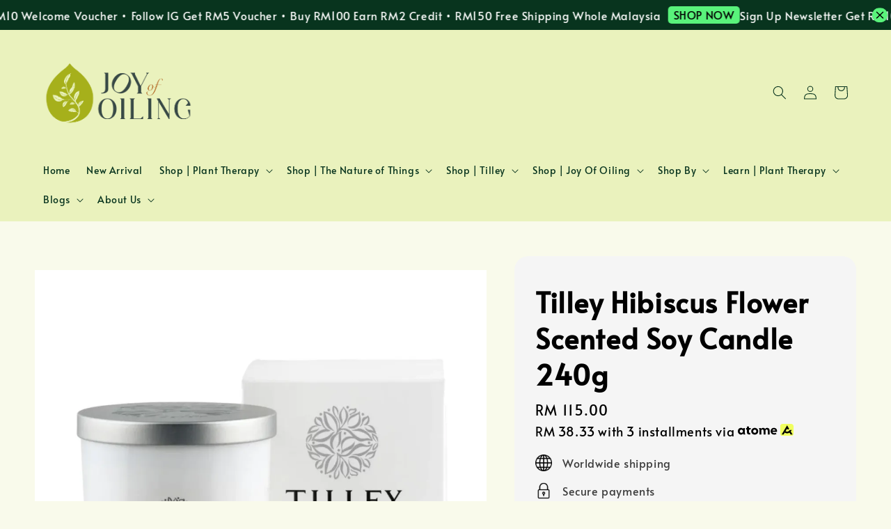

--- FILE ---
content_type: text/html; charset=UTF-8
request_url: https://joyofoiling.com.my/products/tilley-hibiscus-flower-scented-soy-candle
body_size: 76847
content:
<!doctype html>
<!--[if lt IE 7]><html class="no-js lt-ie9 lt-ie8 lt-ie7" lang="en"> <![endif]-->
<!--[if IE 7]><html class="no-js lt-ie9 lt-ie8" lang="en"> <![endif]-->
<!--[if IE 8]><html class="no-js lt-ie9" lang="en"> <![endif]-->
<!--[if IE 9 ]><html class="ie9 no-js"> <![endif]-->
<!--[if (gt IE 9)|!(IE)]><!--> <html class="no-js"> <!--<![endif]-->
<head>

  <!-- Basic page needs ================================================== -->
  <meta charset="utf-8">
  <meta http-equiv="X-UA-Compatible" content="IE=edge,chrome=1">

  
  <link rel="icon" href="https://cdn.store-assets.com/s/257473/f/15434872.png" />
  

  <!-- Title and description ================================================== -->
  <title>
  Tilley Hibiscus Flower Scented Soy Candle 240g &ndash; Joy of Oiling - Plant Therapy Malaysia Authorised Wholesaler
  </title>

  
  <meta name="description" content="Overview A beautiful blend of fresh summer florals and melon fruit tones will have you drifting on the Pacific breeze. TILLEY CLASSIC WHITE | ALWAYS MADE IN AUSTRALIA Weight: 240g per cup Burning during 45 hours Description Tilley’s Hibiscus Soy Cand">
  

  <!-- Social meta ================================================== -->
  

  <meta property="og:type" content="product">
  <meta property="og:title" content="Tilley Hibiscus Flower Scented Soy Candle 240g">
  <meta property="og:url" content="https://www.joyofoiling.com.my/products/tilley-hibiscus-flower-scented-soy-candle">
  
  <meta property="og:image" content="https://cdn.store-assets.com/s/257473/i/63321247.png?width=480&format=webp">
  <meta property="og:image:secure_url" content="https://cdn.store-assets.com/s/257473/i/63321247.png?width=480&format=webp">
  
  <meta property="og:price:amount" content="115">
  <meta property="og:price:currency" content="MYR">


<meta property="og:description" content="Overview A beautiful blend of fresh summer florals and melon fruit tones will have you drifting on the Pacific breeze. TILLEY CLASSIC WHITE | ALWAYS MADE IN AUSTRALIA Weight: 240g per cup Burning during 45 hours Description Tilley’s Hibiscus Soy Cand">
<meta property="og:site_name" content="Joy of Oiling - Plant Therapy Malaysia Authorised Wholesaler">



  <meta name="twitter:card" content="summary">



  <meta name="twitter:site" content="@">


  <meta name="twitter:title" content="Tilley Hibiscus Flower Scented Soy Candle 240g">
  <meta name="twitter:description" content="OverviewA beautiful blend of fresh summer florals and melon fruit tones will have you drifting on the Pacific breeze.TILLEY CLASSIC WHITE | ALWAYS MADE IN AUSTRALIAWeight: 240g per cupBurning during 4">
  <meta name="twitter:image" content="">
  <meta name="twitter:image:width" content="480">
  <meta name="twitter:image:height" content="480">




  <!-- Helpers ================================================== -->
  <link rel="canonical" href="https://www.joyofoiling.com.my/products/tilley-hibiscus-flower-scented-soy-candle">
  <meta name="viewport" content="width=device-width,initial-scale=1,maximum-scale=1">
  <meta name="theme-color" content="#07351E">
  
  <script src="//ajax.googleapis.com/ajax/libs/jquery/1.11.0/jquery.min.js" type="text/javascript" ></script>
  
  <!-- Header hook for plugins ================================================== -->
  
<!-- ScriptTags -->
<script>window.__st={'p': 'product', 'cid': ''};</script><script src='/assets/events.js'></script><script>(function(){function asyncLoad(){var urls=['/assets/traffic.js?v=1','https://apps.easystore.co/mobile-messaging-share/script.js?shop=joyofoiling.easy.co&t=1572785734','https://apps.easystore.co/facebook-login/script.js?shop=joyofoiling.easy.co','https://apps.easystore.co/sales-pop/script.js?shop=joyofoiling.easy.co','https://apps.easystore.co/google-analytics-4/script.js?shop=joyofoiling.easy.co&t=1769079317'];for(var i=0;i<urls.length;i++){var s=document.createElement('script');s.type='text/javascript';s.async=true;s.src=urls[i];var x=document.getElementsByTagName('script')[0];x.parentNode.insertBefore(s, x);}}window.attachEvent ? window.attachEvent('onload', asyncLoad) : window.addEventListener('load', asyncLoad, false);})();</script>
<!-- /ScriptTags -->

  
  
  <script src="https://store-themes.easystore.co/257473/themes/310721/assets/global.js?t=1769079255" defer="defer"></script>

  
  
  <script>
  (function(i,s,o,g,r,a,m){i['GoogleAnalyticsObject']=r;i[r]=i[r]||function(){
  (i[r].q=i[r].q||[]).push(arguments)},i[r].l=1*new Date();a=s.createElement(o),
  m=s.getElementsByTagName(o)[0];a.async=1;a.src=g;m.parentNode.insertBefore(a,m)
  })(window,document,'script','https://www.google-analytics.com/analytics.js','ga');

  ga('create', '', 'auto','myTracker');
  ga('myTracker.send', 'pageview');

  </script>
  
  <script src="/assets/storefront.js?id=914286bfa5e6419c67d1" type="text/javascript" ></script>
  

  <!-- CSS ================================================== -->
  <style>
      @font-face {
        font-family: 'Alata';
        font-style: normal;
        font-weight: regular;
        src: local('Alata regular'), local('Alata-regular'), url(https://fonts.gstatic.com/s/alata/v2/PbytFmztEwbIofe6xKcRQEOX.ttf) format('truetype');
      }

      @font-face {
        font-family: 'Alata';
        font-style: normal;
        font-weight: regular;
        src: local('Alata regular'), local('Alata-regular'), url(https://fonts.gstatic.com/s/alata/v2/PbytFmztEwbIofe6xKcRQEOX.ttf) format('truetype');
      }

      :root {
        --font-body-family: 'Alata', sans-serif;
        --font-body-style: normal;
        --font-body-weight: 400;

        --font-heading-family: 'Alata', sans-serif;
        --font-heading-style: normal;
        --font-heading-weight: 700;

        --color-heading-text: 0,0,0;
        --color-base-text: 0,0,0;
        --color-base-background-1: 249,250,235;
        --color-base-background-2: 249,250,235;
        
        --color-base-solid-button-labels: 255,255,255;
        --color-base-outline-button-labels: 10,53,31;
        
        --color-base-accent-1: 7,53,30;
        --color-base-accent-2: 7,53,30;
        --payment-terms-background-color: 249,250,235;

        --gradient-base-background-1: 249,250,235;
        --gradient-base-background-2: 249,250,235;
        --gradient-base-accent-1: 7,53,30;
        --gradient-base-accent-2: 7,53,30;

        --page-width: 145rem;
      }

      *,
      *::before,
      *::after {
        box-sizing: inherit;
      }

      html {
        box-sizing: border-box;
        font-size: 62.5%;
        height: 100%;
      }

      body {
        display: grid;
        grid-template-rows: auto auto 1fr auto;
        grid-template-columns: 100%;
        min-height: 100%;
        margin: 0;
        font-size: 1.5rem;
        letter-spacing: 0.06rem;
        line-height: 1.8;
        font-family: var(--font-body-family);
        font-style: var(--font-body-style);
        font-weight: var(--font-body-weight);
        
      }

      @media screen and (min-width: 750px) {
        body {
          font-size: 1.6rem;
        }
      }
   </style>
  
  <link href="https://store-themes.easystore.co/257473/themes/310721/assets/base.css?t=1769079255" rel="stylesheet" type="text/css" media="screen" />

  
  
<!-- Snippet:global/head: Google Search Console -->
<meta name="google-site-verification" content="WiHF8Ggd_p8Ti_m9lKs-KJovWj3961lI_pO_ygkDUaw" />
<!-- /Snippet -->

<!-- Snippet:global/head: Tawk.to -->
<!--Start of Tawk.to Script-->
<script type="text/javascript">
var Tawk_API=Tawk_API||{}, Tawk_LoadStart=new Date();
(function(){
var s1=document.createElement("script"),s0=document.getElementsByTagName("script")[0];
s1.async=true;
s1.src='https://embed.tawk.to/678678063a842732606ea4d6/1ihik9n1v';
s1.charset='UTF-8';
s1.setAttribute('crossorigin','*');
s0.parentNode.insertBefore(s1,s0);
})();

</script>
<!--End of Tawk.to Script-->
<!-- /Snippet -->

<!-- Snippet:global/head: Product Star Rating 商品評價 -->

          <script src="https://apps.easystore.co/assets/js/star-rating/main.js"></script>
          <link rel="stylesheet" href="https://apps.easystore.co/assets/css/star-rating/main.css?v1.3">
<!-- /Snippet -->

<!-- Snippet:global/head: Pinterest Webmaster -->
<meta name="p:domain_verify" content="abc123">
<!-- /Snippet -->


  <script>document.documentElement.className = document.documentElement.className.replace('no-js', 'js');</script>
</head>

<body id="tilley-hibiscus-flower-scented-soy-candle-240g" class="template-product" >
	
  
<!-- Snippet:global/body_start: Announcement Bar -->
<link rel="stylesheet" href="https://apps.easystore.co/assets/css/annoucement-bar/marquee.css?v1.04">

<div id="announcement-bar" name="announcement-bar" style="
    border: unset;
    padding: 6px 0px;
    margin: 0px;
    z-index:2999;
    background:rgb(8, 52, 30);
    color:rgb(251, 252, 251);
    position: -webkit-sticky; position: sticky; top: 0;
">

  <input type="hidden" id="total_announcement_left" name="total_announcement_left" value="1">
  <input type="hidden" id="locale" name="locale" value="en_US">

  <div class="app_marquee-wrapper" style="
    padding: 0px 0px;
    border-top: 0px;
    border-bottom: 0px;
    border-color: transparent;
  ">
    <div class="app_marquee-container">
              <div id="announcement_bar_0" class="announcement_bar_0 announcement_bar-content">
          <span class="marquee-msg">Sign Up Newsletter Get RM10 Welcome Voucher • Follow IG Get RM5 Voucher • Buy RM100 Earn RM2 Credit • RM150 Free Shipping Whole Malaysia</span>
                      <a class="announcement-bar-button" href="https://www.joyofoiling.com.my/collections/plant-therapy" style="color: rgb(3, 3, 3); background: rgb(89, 243, 123);">SHOP NOW</a>
                              <input type="hidden" id="expired_at_0" name="expired_at_0" value="2025-07-21 00:01">
        </div>
          </div>

          <span id="announcement-close-button" name="announcement-close-button" class="announcement-close-button" style="color: rgb(3, 3, 3); background: rgb(89, 243, 123);">
        <svg xmlns="http://www.w3.org/2000/svg" viewBox="0 0 24 24" fill="none" stroke="currentColor" stroke-linecap="round" stroke-linejoin="round" width="20" height="20" stroke-width="2">
          <path d="M18 6l-12 12"></path>
          <path d="M6 6l12 12"></path>
        </svg>
      </span>
      </div>
</div>



<script>
  var is_top_enabled = 1;
  if (is_top_enabled) {
    // Prevent announcement bar block header
    setTimeout(() => {
      let header = document.querySelector('#easystore-section-header');
      let topbar = document.querySelector('.sticky-topbar');
      let announcementBar = document.querySelector('#announcement-bar');

      if (announcementBar) {
          let height = announcementBar.offsetHeight + 'px';
          if (header) header.style.top = height;
          if (topbar) topbar.style.top = height;
      }
    }, 2000);
  }

  setInterval(function () {
      let total_announcement = parseInt("1", 10);
      let total_announcement_left = parseInt(document.querySelector("#total_announcement_left").value, 10);

      for (let i = 0; i <= total_announcement; i++) {
          let startDate = new Date();
          let endDateStr = document.querySelector(`#expired_at_${i}`)?.value;
          let endDate = endDateStr ? new Date(endDateStr.replace(/-/g, "/")) : new Date();
          let seconds = (endDate.getTime() - startDate.getTime()) / 1000;

          let days = Math.floor(seconds / 86400);
          let hours = Math.floor((seconds % 86400) / 3600);
          let mins = Math.floor((seconds % 3600) / 60);
          let secs = Math.floor(seconds % 60);

          function translate(key, locale, values = 1) {
              if (locale === "zh_TW") {
                  let translations = {
                      day: "天",
                      hour: "小時",
                      min: "分鐘",
                      sec: "秒"
                  };
                  return translations[key] || key;
              } else {
                  let singularPlural = { day: "Day", hour: "Hour", min: "Min", sec: "Sec" };
                  let plural = { day: "Days", hour: "Hours", min: "Mins", sec: "Secs" };
                  if (key in singularPlural) {
                      return values > 1 ? plural[key] : singularPlural[key];
                  }
                  return key;
              }
          }


          let countdownElement = document.querySelector(`#announcementBar_countdown_${i}`);
          if (countdownElement && seconds > 0) {
            let locale = document.querySelector("#locale")?.value || "en";
            let countdownItems = document.querySelectorAll(`.announcementBar_countdown_${i}`);
            countdownItems.forEach(item => {
                item.style.display = '';
                item.innerHTML = `
                    <div>
                        <span>${days}</span> <small>${translate('day', locale, days)}</small>
                    </div>
                    <div>
                        <span>${hours}</span> <small>${translate('hour', locale, hours)}</small>
                    </div>
                    <div>
                        <span>${mins}</span> <small>${translate('min', locale, mins)}</small>
                    </div>
                    <div>
                        <span>${secs}</span> <small>${translate('sec', locale, secs)}</small>
                    </div>
                `;
            });
          } else if (countdownElement && seconds <= 0) {
              let bar = document.querySelector(`#announcement_bar_${i}`);
              if (bar) bar.remove();
              total_announcement_left -= 1;
              document.querySelector("#total_announcement_left").value = total_announcement_left;
          }
      }

      showOrHide(total_announcement_left);
  }, 1000);

  function showOrHide(total_announcement_left) {
      let prevButton = document.querySelector("#previous-announcement-bar-button");
      let nextButton = document.querySelector("#next-announcement-bar-button");
      let closeButton = document.querySelector("#announcement-close-button");
      let announcementBar = document.querySelector("#announcement-bar");
      let announcementBarTop = document.querySelector("#announcement-bar-top");
      let header = document.querySelector("#easystore-section-header");
      let topbar = document.querySelector(".sticky-topbar");

      if (total_announcement_left <= 1) {
          if (prevButton) prevButton.style.display = 'none';
          if (nextButton) nextButton.style.display = 'none';
      } else {
          if (prevButton) prevButton.style.display = 'block';
          if (nextButton) nextButton.style.display = 'block';
      }

      if (total_announcement_left === 0) {
          if (closeButton) closeButton.style.display = 'none';
          if (announcementBar) announcementBar.style.display = 'none';
          if (announcementBarTop) announcementBarTop.style.display = 'none';
          if (header) header.style.top = '0px';
          if (topbar) topbar.style.top = '0px';
      }
  }

  let closeButton = document.querySelector("#announcement-close-button");
  if (closeButton) {
      closeButton.addEventListener('click', () => {
          let announcementBar = document.querySelector("#announcement-bar");
          let announcementBarTop = document.querySelector("#announcement-bar-top");
          let header = document.querySelector("#easystore-section-header");
          let topbar = document.querySelector(".sticky-topbar");

          if (announcementBar) announcementBar.style.display = 'none';
          if (announcementBarTop) announcementBarTop.style.display = 'none';
          if (header) header.style.top = '';
          if (topbar) topbar.style.top = '';
      });
  }

</script>


<script>
  (function initializeMarquee() {
    const marqueeWrapper = document.querySelector(`#announcement-bar .app_marquee-wrapper`);
    const marqueeContainer = document.querySelector(`#announcement-bar .app_marquee-container`);

    if (!marqueeWrapper || !marqueeContainer) return;

    const children = Array.from(marqueeContainer.children);

    // Calculate the total width of children
    let totalWidth = children.reduce((acc, child) => acc + child.offsetWidth, 0);
    const screenWidth = window.innerWidth;

    // Clone children until the total width exceeds the screen width
    if(totalWidth > 5){
      while (totalWidth < screenWidth * 3) {
        children.forEach(child => {
          const clone = child.cloneNode(true);
          marqueeContainer.appendChild(clone);
          totalWidth += clone.offsetWidth;
        });
      }
    }

    // Clone the marquee container
    const clonedContainer = marqueeContainer.cloneNode(true);
    marqueeWrapper.appendChild(clonedContainer);
  })();
</script>

<!-- /Snippet -->

<!-- Snippet:global/body_start: Easy Pop Up -->
<style>
  .easy_popup-app-style {
    background-position: center;
    vertical-align: middle;
    justify-content: center;
    text-align: center;
    position: absolute;
    top: 50%;
    left: 50%;
    margin-right: -55%;
    transform: translate(-50%, -50%);
    padding: 3em;
  }

  @media  only screen and (max-width: 480px) {
    .easy_popup-app-style {
      background-position: center;
      vertical-align: middle;
      justify-content: center;
      text-align: center;
      padding: 1em;
      position: absolute;
      top: 50%;
      left: 50%;
      margin-right: -50%;
      transform: translate(-50%, -50%)
    }
  }

  .easy_popup-app-modal-window {
    border: 0px solid #E8E8E8;
    border-radius: 5px;
    position: fixed;
    top: 0;
    right: 0;
    bottom: 0;
    left: 0;
    width: 100vw;
    height: 100vh;
    display: flex;
    align-items: center;
    justify-content: center;
    z-index: 100000;
    background-color: rgba(0, 0, 0, 0.45);
  }

  .easy_popup-app-container {
    border: 0px solid #E0E0E0;
    border-radius: 5px;
    height: 350px;
    width: 90%;
    max-width: 520px;
    position: relative;
    display: block;
    background-repeat: no-repeat;
    background-position: center;
  }

  .easy_popup-app-discount-container{
    height: 300px;
    max-width: 600px;
    position: relative;
    display: block;
    background-repeat: no-repeat;
    background-position: center;
  }

  .new_easy_popup-app-container {
    height: 450px;
    width: 90%;
    max-width: 520px;
    margin: auto;
    box-sizing: border-box;
    position: relative;
    display: block;
    overflow: visible;
    background-repeat: no-repeat;
    background-position: center;
    justify-content: center;
    transform-origin: top left;
    border: 0px solid #E8E8E8;
    border-radius: 5px;
    background: white;
    background-size: contain;
  }

  .new_upper_easy_popup-app-container {
    height: 200px;
    max-width: 520px;
    width: 100%;
    border-radius: 5px 5px 0 0;
  }

  .new_lower_easy_popup-app-container {
    width: 100%;
    max-width: 520px;
    position: relative;
    background: white;
    text-align: center;
    display: flex;
    justify-content: center;
    align-items: center;
    border-radius: 0 0 5px 5px;
  }

  @media  only screen and (max-width: 480px) {
    .easy_popup-app-container {
      height: 238px;
    }
  }

  .easy_popup-app-title {
    font-size: 35px;
  }

  @media  only screen and (max-width: 480px) {
    .easy_popup-app-title {
      font-size: 28px !important;
    }
  }

  .easy_popup-app-content {
    font-size: 20px;
    margin-bottom: 10px;
  }

  @media  only screen and (max-width: 480px) {
    .easy_popup-app-content {
      font-size: 16px !important;
      margin-bottom: 10px;
    }
  }

  .easy_popup-app-close {
    position: absolute;
    right: -18px;
    top: -18px;
    width: 31px;
    height: 31px;
    padding: 5px 5px 5px 5px;
    border: 3px solid #E8E8E8;
    border-radius: 50px;
    background-color: #FFFFFF;
    display: block !important;
    box-sizing: border-box;
  }

  .easy_popup-app-close:hover {
    opacity: 1;
  }

  .easy_popup-app-close:before,
  .easy_popup-app-close:after {
    position: absolute;
    left: 11.7px;
    top: 5.5px;
    content: ' ';
    height: 15px;
    width: 2px;
    background-color: #CBCBCB;
  }

  .easy_popup-app-close:before {
    transform: rotate(45deg);
  }

  .easy_popup-app-close:after {
    transform: rotate(-45deg);
  }

  .easy_popup-app-noscroll {
    position: fixed;
    overflow: hidden;
    height: 100%;
    width: 100%;
  }

  .easy_popup-Short {
    width: 200px;
    padding: 5px;
    height: 45px;
    border-radius: 5px;
    border: 0px;
    display: inline-block;
    text-decoration: none;
    padding: 10px 50px;
    margin: 14px;
    box-shadow: 0px 2px 5px rgb(0 0 0 / 15%);
    transition: .4s;
  }

  .easy_popup-Short:hover,
  .easy_popup-Short:focus {
    box-shadow: 0px 2px 5px rgb(0 0 0 / 25%);
    transform: scale(.99);
    opacity: 0.9;
  }

  .easy_popup-Long {
    width: 100%;
    max-width: 300px;
    border: 0;
    border-radius: 5px;
    display: inline-block;
    text-decoration: none;
    margin-top: 14px;
    box-shadow: 0px 2px 5px rgb(0 0 0 / 15%);
    transition: .4s;
    padding: 15px 25px;
    font-weight: bold;
    line-height: 1.1;
  }

  .easy_popup-Long:hover,
  .easy_popup-Long:focus {
    box-shadow: 0px 2px 5px rgb(0 0 0 / 25%);
    transform: scale(.99);
    opacity: 0.9;
  }

  .easy_popup-Border {
    display: inline-block;
    text-decoration: none;
    padding: 10px 52px;
    margin-top: 14px;
    box-shadow: 0px 2px 5px rgb(0 0 0 / 15%);
    border: 2px solid;
    background: none;
    border-radius: 3px;
    transition: .4s;
  }

  .easy_popup-Border:hover,
  .easy_popup-Border:focus {
    box-shadow: 0px 2px 5px rgb(0 0 0 / 25%);
    transform: scale(.99);
    opacity: 0.9;
  }

  .easy_popup-noimage {
    background-color: #9DAE11;
  }

  @media  only screen and (max-width: 360px) {
    .easy_popup-withimage {
      background-image: url("https://s3.dualstack.ap-southeast-1.amazonaws.com/app-assets.easystore.co/apps/405/Wood.jpg");
      background-size: contain;
      vertical-align: middle;
    }
  }

  @media  only screen and (min-width: 361px) {
    .easy_popup-withimage {
      background-image: url("https://s3.dualstack.ap-southeast-1.amazonaws.com/app-assets.easystore.co/apps/405/Wood.jpg");
      background-size: cover;
      vertical-align: middle;
    }
  }

  @media  only screen and (max-width: 360px) {
    .easy_popup-withcustomimage {
      background-image: url(https://s3.ap-southeast-1.amazonaws.com/apps.easystore.co/easy-pop-up/joyofoiling.easy.co/images/background.jpg?v=4737);
      background-size: contain;
      vertical-align: middle;
    }
  }

  @media  only screen and (min-width: 361px) {
    .easy_popup-withcustomimage {
      background-image: url(https://s3.ap-southeast-1.amazonaws.com/apps.easystore.co/easy-pop-up/joyofoiling.easy.co/images/background.jpg?v=4737);
      background-size: cover;
      vertical-align: middle;
    }
  }

  #copyIcon:hover {
    fill: #D9D9D9;
  }

</style>

<body>

  <div id="modalcontainer" style='display:none'  class="easy_popup-app-modal-window">
    <div class="new_easy_popup-app-container" style="height: auto">
      <div id="popup" class="new_upper_easy_popup-app-container" style="height: auto">
                  <img src="https://s3.ap-southeast-1.amazonaws.com/apps.easystore.co/easy-pop-up/joyofoiling.easy.co/images/background.jpg?v=4737.jpg" width="100%">
              </div>
      <div class="new_lower_easy_popup-app-container" style="padding: 20px;">
        <section id="enter_section" style="width: 100%; max-width: 300px;">
          <div>
            <div id="modaltitle" class="easy_popup-app-title" style="margin-bottom: 5px;text-align: center; display: flex; justify-content: center; align-items: center; color: #FFFFFF;  line-height: 1;">
            SIGN UP
            </div>
            <div id="modalcontent" class="easy_popup-app-content" style=" text-align: center; display: flex; justify-content: center; align-items: center; color: #FFFFFF; margin: 5px; padding: 0; line-height: 1.5;">
            RM10 WELCOME VOUCHER
            </div>
          </div>
          <div style="text-align: center; display: flex; justify-content: center; align-items: center;">
            <form id="emailForm" action="https://apps.easystore.co/easy-pop-up/proxy/insert-customer" method="post" style="width: 100%;">
              <div style="margin: 20px 0; margin-bottom: 6px;width:100%; max-width: 300px; height: 45px; border: 1px solid #D9D9D9; border-radius: 5px; color: black; font-size: 18px; text-align: left; display: flex; justify-content: left; align-items: center;">
                <svg width="25px" height="25px" viewBox="0 0 24 24" fill="none" xmlns="http://www.w3.org/2000/svg" style="margin: 10px;"><path d="M4 7.00005L10.2 11.65C11.2667 12.45 12.7333 12.45 13.8 11.65L20 7" stroke="#C5C5C5" stroke-width="2" stroke-linecap="round" stroke-linejoin="round"/>
                  <rect x="3" y="5" width="18" height="14" rx="2" stroke="#C5C5C5" stroke-width="2" stroke-linecap="round"/>
                </svg>
                <input id="emailInput" name="emailInput" type="email"  placeholder="youremail@gmail.com" style="margin:0;box-shadow: none;outline: none;width: 100%;max-width: 300px; height: 43px; border: 0px; border-radius: 5px; " required>
              </div>
              <button id="submitButton" class="easy_popup-Long" style="width: 100%;max-width: 300px; margin-top: 0px; color: #FFFFFF; font-size: 17px; background: #495BD5;" >
                Subscribe
              </button>
            </form>
        </section>

        <section id ="discount_code_section"  style="width: 100%; max-width: 300px; display:none;">
            <div style="text-align: center; display: flex; justify-content: center; align-items: center;" >
              <input id="emailInput2"   name="emailInput2" type="email" readonly style="font-size:0px; color: white;border:0px;" hidden>
              <input id="domain"   name="domain"  readonly style="font-size:0px; color: white;border:0px;" hidden >
            </div>
            <div>
              <b style="font-size:28px;margin: 0; padding: 0; line-height: 1;">Enjoy your discount!</b>
              <div style="font-size:16px;margin: 0; padding: 10px; line-height: 1;">You can apply the discount code during checkout</div>
            </div>
            <div style="margin-top:5px;">
              <div style="text-align: center; justify-content: center; align-items: center; display: block;">
                <div style="margin: 5px;  max-width: 300px; height: 45px; border: 1px solid #D9D9D9; border-radius: 5px; color: black; font-size: 18px; text-align: center; display: flex; justify-content: center; align-items: center;">
                <div style="margin:0px;max-width: 300px; height: 45px; border: 0px solid #D9D9D9; border-radius: 0px; color: #ccc; font-size: 18px;text-align: center; display: flex; justify-content: center; align-items: center; ">
                    <div>WLCOME123</div>
                  </div>
                  <svg id="copyIcon" width="25px" height="25px" viewBox="0 0 24 24" fill="none" xmlns="http://www.w3.org/2000/svg" style="cursor: pointer; margin: 10px; text-align: right; display: flex; justify-content: right; align-items: center; " onclick="copyToClipboard()">
                    <path d="M6 11C6 8.17157 6 6.75736 6.87868 5.87868C7.75736 5 9.17157 5 12 5H15C17.8284 5 19.2426 5 20.1213 5.87868C21 6.75736 21 8.17157 21 11V16C21 18.8284 21 20.2426 20.1213 21.1213C19.2426 22 17.8284 22 15 22H12C9.17157 22 7.75736 22 6.87868 21.1213C6 20.2426 6 18.8284 6 16V11Z" stroke="#D9D9D9" stroke-width="1.5"></path> <path d="M6 19C4.34315 19 3 17.6569 3 16V10C3 6.22876 3 4.34315 4.17157 3.17157C5.34315 2 7.22876 2 11 2H15C16.6569 2 18 3.34315 18 5" stroke="#D9D9D9" stroke-width="1.5"></path>
                  </svg>
                </div>
                <a href="/collections/all" class="easy_popup-Long" style="cursor: pointer;margin-top: 0px; color: #FFFFFF; font-size: 17px; background: #495BD5;display: flex;justify-content: center;align-items: center;">
                  Shop Now
                </a>
              </div>
        </section>
      </div>
      <a href="javascript:void(0);" class="easy_popup-app-close" onclick="PopUp('hide')"></a>
    </div>
  </div>

  <div id="modalcontainer2" style='display:none'  class="easy_popup-app-modal-window" onclick="PopUp('hide')">
    <div class="new_easy_popup-app-container">
      <div id="popup" class="new_upper_easy_popup-app-container easy_popup-withcustomimage">
      </div>
      <div class="new_lower_easy_popup-app-container">
        <section  >
          <div style="">
          <div style="margin: 0 0 30px 0;">
            <div id="modaltitle" class="easy_popup-app-title" style="text-align: center; display: flex; justify-content: center; align-items: center; color: #FFFFFF; margin: 15px; padding: 0; line-height: 1;">
             SIGN UP
            </div>
            <div id="modalcontent" class="easy_popup-app-content" style="margin: 0; text-align: center; display: flex; justify-content: center; align-items: center; color: #FFFFFF; margin: 0; padding: 0; line-height: 1.5;">
             RM10 WELCOME VOUCHER
            </div>
          </div>
            <span><a href="https://www.joyofoiling.com.my/account/register" class="easy_popup-Long" style="color: #3E4A14; font-size: 20px; background: #D5E385; line-height: 1.1; margin:3px;">Click Here!</a></span>
        </section>
      </div>
      <a href="javascript:void(0);" class="easy_popup-app-close" onclick="PopUp('hide')"></a>
    </div>
  </div>

  <div id="modalcontainer3" style='display:none'  class="easy_popup-app-modal-window" onclick="PopUp('hide')">
    <div id="popup" class="easy_popup-app-container easy_popup-withcustomimage">
      <section class="easy_popup-app-style" style="font-family: arial">
        <div id="modaltitle" class="easy_popup-app-title" style=" color: #FFFFFF;">
          SIGN UP
        </div>
        <div id="modalcontent" class="easy_popup-app-content" style=" color: #FFFFFF;">
          RM10 WELCOME VOUCHER
        </div>
        <span><a href="https://www.joyofoiling.com.my/account/register" class="easy_popup-Long" style="color: #3E4A14; font-size: 20px; background: #D5E385; line-height: 1.1; margin:3px;">Click Here!</a></span>
      </section>

      <a href="javascript:void(0);" class="easy_popup-app-close" onclick="PopUp('hide')"></a>
    </div>
  </div>

  <script>
  function redirect(){
    window.location.replace("/collections/all");
  }

  document.getElementById('emailForm').addEventListener('submit', async (e) => {
    e.preventDefault();

    try {
      const response = await fetch('/apps/easypopup/insert-customer', {
        method: 'POST',
        headers: {
          'Accept': 'application/json',
          'Content-Type': 'application/json',
        },
        body: JSON.stringify({
      'email': document.getElementById('emailInput').value,
      'shop': window.location.hostname,
    }),
      });
      console.log(response);
      if (!response.ok) {
        console.error('Failed to insert customer');
      }
      const responseData = await response.json();
        console.log('Customer inserted successfully:', responseData);

    } catch (error) {
      console.error('Error:', error);
    }
  });

    function copyToClipboard() {
      var textToCopy = "WLCOME123";
      var tempInput = document.createElement("input");

      tempInput.value = textToCopy;
      document.body.appendChild(tempInput);
      tempInput.select();
      document.execCommand("copy");
      document.body.removeChild(tempInput);

      var copyIcon = document.getElementById("copyIcon");
      copyIcon.style.pointerEvents = "none";
      copyIcon.setAttribute("fill", "#888888");

    }

    function showDiscountCode(emailInputValue) {
      document.getElementById("discount_code_section").style.display = "block";
      document.getElementById("enter_section").style.display = "none";
      document.getElementById('emailInput2').value = emailInputValue;
      var domain = window.location.hostname;
      document.getElementById('domain').value=domain;
    }

    document.getElementById('emailForm').addEventListener('submit', function (e) {
        e.preventDefault();
        var emailInputValue = document.getElementById('emailInput').value;
        showDiscountCode(emailInputValue);
    });

    var newFeature_enable = "false";
    var layout_option = "full_dialog";

    function PopUp(hideOrshow) {
      if (hideOrshow == 'hide' || window.location.href.indexOf("checkout") > -1) {
        document.getElementById('modalcontainer').style.display = "none";
        document.getElementById('modalcontainer2').style.display = "none";
        document.getElementById('modalcontainer3').style.display = "none";
        document.getElementsByTagName("body")[0].classList.remove("easy_popup-app-noscroll");
      } else if (sessionStorage.getItem("popupWasShown") == null) {
        sessionStorage.setItem("popupWasShown", 1);
        if(newFeature_enable=='true' ){
          document.getElementById('modalcontainer').removeAttribute('style');
        }else if(newFeature_enable=='false' && layout_option=='top_bottom')
        {
          document.getElementById('modalcontainer2').removeAttribute('style');
        }else{
          document.getElementById('modalcontainer3').removeAttribute('style');
        }
        document.getElementsByTagName("body")[0].classList.add("easy_popup-app-noscroll");
      }
    }

    window.onload = function() {
    document.getElementById("modaltitle").innerHTML = document.getElementById("modaltitle").innerText;
    document.getElementById("modalcontent").innerHTML = document.getElementById("modalcontent").innerText;
      setTimeout(function() {
        PopUp('show');
      }, 0);
    }

  </script>
</body>

<!-- /Snippet -->

<!-- Snippet:global/body_start: Console Extension -->
<div id='es_console' style='display: none;'>257473</div>
<!-- /Snippet -->
<link href="/assets/css/wishlist.css?v1.02" rel="stylesheet" type="text/css" media="screen" />
<link rel="stylesheet" href="https://cdnjs.cloudflare.com/ajax/libs/font-awesome/4.5.0/css/font-awesome.min.css">

<script src="/assets/js/wishlist/wishlist.js" type="text/javascript"></script>
	
 	<style>
  header {
    --logo-width: 250px;
  }
  .header-wrapper,
  .header-wrapper .list-menu--disclosure,
  .header-wrapper .search-modal{
    background-color: rgba(234, 242, 189, 1);
  }
  .header-wrapper .search-modal .field__input{
    background-color: rgb(var(--color-background));
  }
  .header-wrapper summary .icon-caret,
  .header-wrapper .header__menu-item a,
  .header-wrapper .list-menu__item,
  .header-wrapper .link--text{
    color: #08341E;
  }
  .header__logo_secondary{
    display: none;
  }
  
  .search-modal__form{
    position: relative;
  }
  
  .dropdown {
    display: none;
    position: absolute;
    top: 100%;
    left: 0;
    width: 100%;
    padding: 5px 0;
    background-color: #fff;
    color:#000;
    z-index: 1000;
    border-bottom-left-radius: 15px;
    border-bottom-right-radius: 15px;
    border: 1px solid rgba(var(--color-foreground), 1);
    border-top: none;
    overflow-x: hidden;
    overflow-y: auto;
    max-height: 350px;
  }
  
  .dropdown-item {
    padding: 0.4rem 2rem;
    cursor: pointer;
    line-height: 1.4;
    overflow: hidden;
    text-overflow: ellipsis;
    white-space: nowrap;
  }
  
  .dropdown-item:hover{
    background-color: #f3f3f3;
  }
  
  .search__input.is-focus{
    border-radius: 15px;
    border-bottom-left-radius: 0;
    border-bottom-right-radius: 0;
    border: 1px solid rgba(var(--color-foreground), 1);
    border-bottom: none;
    box-shadow: none;
  }
  
  .clear-all {
    text-align: right;
    padding: 0 2rem 0.2rem;
    line-height: 1;
    font-size: 70%;
    margin-bottom: -2px;
  }
  
  .clear-all:hover{
    background-color: #fff;
  }
  
  .search-input-focus .easystore-section-header-hidden{
    transform: none;
  }
  .referral-notification {
    position: absolute;
    top: 100%;
    right: 0;
    background: white;
    border: 1px solid #e0e0e0;
    border-radius: 8px;
    box-shadow: 0 4px 12px rgba(0, 0, 0, 0.15);
    width: 280px;
    z-index: 1000;
    padding: 16px;
    margin-top: 8px;
    font-size: 14px;
    line-height: 1.4;
  }
  
  .referral-notification::before {
    content: '';
    position: absolute;
    top: -8px;
    right: 20px;
    width: 0;
    height: 0;
    border-left: 8px solid transparent;
    border-right: 8px solid transparent;
    border-bottom: 8px solid white;
  }
  
  .referral-notification::after {
    content: '';
    position: absolute;
    top: -9px;
    right: 20px;
    width: 0;
    height: 0;
    border-left: 8px solid transparent;
    border-right: 8px solid transparent;
    border-bottom: 8px solid #e0e0e0;
  }
  
  .referral-notification h4 {
    margin: 0 0 8px 0;
    color: #2196F3;
    font-size: 16px;
    font-weight: 600;
  }
  
  .referral-notification p {
    margin: 0 0 12px 0;
    color: #666;
  }
  
  .referral-notification .referral-code {
    background: #f5f5f5;
    padding: 8px;
    border-radius: 4px;
    font-family: monospace;
    font-size: 13px;
    text-align: center;
    margin: 8px 0;
    border: 1px solid #ddd;
  }
  
  .referral-notification .close-btn {
    position: absolute;
    top: 8px;
    right: 8px;
    background: none;
    border: none;
    font-size: 18px;
    color: #999;
    cursor: pointer;
    padding: 0;
    width: 20px;
    height: 20px;
    line-height: 1;
  }
  
  .referral-notification .close-btn:hover {
    color: #333;
  }
  
  .referral-notification .action-btn {
    background: #2196F3;
    color: white;
    border: none;
    padding: 8px 16px;
    border-radius: 4px;
    cursor: pointer;
    font-size: 12px;
    margin-right: 8px;
    margin-top: 8px;
  }
  
  .referral-notification .action-btn:hover {
    background: #1976D2;
  }
  
  .referral-notification .dismiss-btn {
    background: transparent;
    color: #666;
    border: 1px solid #ddd;
    padding: 8px 16px;
    border-radius: 4px;
    cursor: pointer;
    font-size: 12px;
    margin-top: 8px;
  }
  
  .referral-notification .dismiss-btn:hover {
    background: #f5f5f5;
  }
  .referral-modal__dialog {
    transform: translate(-50%, 0);
    transition: transform var(--duration-default) ease, visibility 0s;
    z-index: 10000;
    position: fixed;
    top: 20vh;
    left: 50%;
    width: 100%;
    max-width: 350px;
    box-shadow: 0 4px 12px rgba(0, 0, 0, 0.15);
    border-radius: 12px;
    background-color: #fff;
    color: #000;
    padding: 20px;
    text-align: center;
  }

  .modal-overlay.referral-modal-overlay {
    position: fixed;
    top: 0;
    left: 0;
    width: 100%;
    height: 100%;
    background-color: rgba(0, 0, 0, 0.7);
    z-index: 2001;
    display: block;
    opacity: 1;
    transition: opacity var(--duration-default) ease, visibility 0s;
  }
</style>


  <style>
    .template-index .header__logo_secondary + .header__heading-logo,
    .template-index .easystore-section-header-sticky .header__logo_secondary{
      display: none;
    }
    .template-index .header__logo_secondary,
    .template-index .easystore-section-header-sticky .header__logo_secondary + .header__heading-logo{
      display: block;
    }
    .template-index .header-wrapper {
      position: absolute;
      width: 100%;
    }
    .template-index .header-wrapper {
      background-color: transparent;
    }

    .template-index #easystore-section-header:not(.easystore-section-header-sticky) .header__icon .icon{
      color: #FFFFFF;
    }
    .template-index .easystore-section-header-sticky .header-wrapper{
      background-color: rgba(234, 242, 189, 1);
    }
    @media screen and (min-width: 990px) {
      .template-index div:not(.easystore-section-header-sticky) nav > .list-menu > li > a,
      .template-index div:not(.easystore-section-header-sticky) nav > .list-menu > li > details-disclosure > details > summary *{
        color: #FFFFFF;
      }
    }
  </style>


<link rel="preload" href="https://store-themes.easystore.co/257473/themes/310721/assets/section-header.css?t=1769079255" as="style" onload="this.onload=null;this.rel='stylesheet'">
<link rel="preload" href="https://store-themes.easystore.co/257473/themes/310721/assets/component-list-menu.css?t=1769079255" as="style" onload="this.onload=null;this.rel='stylesheet'">
<link rel="preload" href="https://store-themes.easystore.co/257473/themes/310721/assets/component-menu-drawer.css?t=1769079255" as="style" onload="this.onload=null;this.rel='stylesheet'">
<link rel="preload" href="https://store-themes.easystore.co/257473/themes/310721/assets/component-cart-notification.css?v1.1?t=1769079255" as="style" onload="this.onload=null;this.rel='stylesheet'">

<script src="https://store-themes.easystore.co/257473/themes/310721/assets/cart-notification.js?t=1769079255" defer="defer"></script>
<script src="https://store-themes.easystore.co/257473/themes/310721/assets/details-modal.js?t=1769079255" defer="defer"></script>

<svg xmlns="http://www.w3.org/2000/svg" class="hidden">
  <symbol id="icon-search" viewbox="0 0 18 19" fill="none">
    <path fill-rule="evenodd" clip-rule="evenodd" d="M11.03 11.68A5.784 5.784 0 112.85 3.5a5.784 5.784 0 018.18 8.18zm.26 1.12a6.78 6.78 0 11.72-.7l5.4 5.4a.5.5 0 11-.71.7l-5.41-5.4z" fill="currentColor"/>
  </symbol>

  <symbol id="icon-close" class="icon icon-close" fill="none" viewBox="0 0 18 17">
    <path d="M.865 15.978a.5.5 0 00.707.707l7.433-7.431 7.579 7.282a.501.501 0 00.846-.37.5.5 0 00-.153-.351L9.712 8.546l7.417-7.416a.5.5 0 10-.707-.708L8.991 7.853 1.413.573a.5.5 0 10-.693.72l7.563 7.268-7.418 7.417z" fill="currentColor">
  </symbol>
</svg>


<div id="easystore-section-header">
  <sticky-header class="header-wrapper header-wrapper--border-bottom">
    <header class="header header--middle-left page-width header--has-menu" itemscope itemtype="http://schema.org/Organization">
      <div class="header__left-icon header__icons large-up-hide">
        <header-drawer data-breakpoint="tablet">
          <details class="menu-drawer-container menu-opening">
            <summary class="header__icon header__icon--menu header__icon--summary link link--text focus-inset" aria-label="Menu" role="button" aria-expanded="true" aria-controls="menu-drawer">
              <span>
                


    <svg class="icon icon-hamburger " data-name="Layer 1" xmlns="http://www.w3.org/2000/svg" viewBox="0 0 600 600"><path d="M32.5,65h535a25,25,0,0,0,0-50H32.5a25,25,0,0,0,0,50Z" fill="currentColor"/><path d="M567.5,275H32.5a25,25,0,0,0,0,50h535a25,25,0,0,0,0-50Z" fill="currentColor"/><path d="M567.5,535H32.5a25,25,0,0,0,0,50h535a25,25,0,0,0,0-50Z" fill="currentColor"/></svg>

  

                


    <svg class="icon icon-close " data-name="Layer 1" xmlns="http://www.w3.org/2000/svg" viewBox="0 0 600 600"><path d="M335.36,300,581.87,53.48a25,25,0,0,0-35.35-35.35L300,264.64,53.48,18.13A25,25,0,0,0,18.13,53.48L264.64,300,18.13,546.52a25,25,0,0,0,35.35,35.35L300,335.36,546.52,581.87a25,25,0,0,0,35.35-35.35Z" fill="currentColor"/></svg>

  

              </span>
            </summary>
            <div id="menu-drawer" class="menu-drawer motion-reduce" tabindex="-1">
              <div class="menu-drawer__inner-container">
                <div class="menu-drawer__navigation-container">
                  <nav class="menu-drawer__navigation">
                    <ul class="menu-drawer__menu list-menu" role="list">
                      
                      
                        
                          <li>
                            <a href="/"  class="menu-drawer__menu-item list-menu__item link link--text focus-inset">
                              Home
                            </a>
                          </li>
                        
                      
                      
                        
                          <li>
                            <a href="/collections/new-arrival"  class="menu-drawer__menu-item list-menu__item link link--text focus-inset">
                              New Arrival
                            </a>
                          </li>
                        
                      
                      
                        
                          
                          <li>
                            <details>
                                  <summary class="menu-drawer__menu-item list-menu__item link link--text focus-inset" role="button" aria-expanded="false" aria-controls="link-Bags">
                                    <a href="/collections/plant-therapy"  class="link--text list-menu__item menu-drawer__menu-item">
                                      Shop | Plant Therapy
                                    </a>
                                    


    <svg class="icon icon-arrow " data-name="Layer 1" xmlns="http://www.w3.org/2000/svg" viewBox="0 0 600 339.56"><path d="M31.06,196.67H504l-88.56,88.56a26.89,26.89,0,1,0,38,38L588,188.79a26.89,26.89,0,0,0,0-38L453.49,16.29a26.89,26.89,0,0,0-38,38L504,142.88H31.06a26.9,26.9,0,0,0,0,53.79Z" fill="currentColor"/></svg>

  

                                    


    <svg aria-hidden="true" focusable="false" role="presentation" class="icon icon-caret " viewBox="0 0 10 6">
      <path fill-rule="evenodd" clip-rule="evenodd" d="M9.354.646a.5.5 0 00-.708 0L5 4.293 1.354.646a.5.5 0 00-.708.708l4 4a.5.5 0 00.708 0l4-4a.5.5 0 000-.708z" fill="currentColor"></path>
    </svg>

  

                                  </summary>
                                  <div class="menu-drawer__submenu motion-reduce" tabindex="-1">
                                    <div class="menu-drawer__inner-submenu">
                                      <button class="menu-drawer__close-button link link--text focus-inset" aria-expanded="true">
                                        


    <svg class="icon icon-arrow " data-name="Layer 1" xmlns="http://www.w3.org/2000/svg" viewBox="0 0 600 339.56"><path d="M31.06,196.67H504l-88.56,88.56a26.89,26.89,0,1,0,38,38L588,188.79a26.89,26.89,0,0,0,0-38L453.49,16.29a26.89,26.89,0,0,0-38,38L504,142.88H31.06a26.9,26.9,0,0,0,0,53.79Z" fill="currentColor"/></svg>

  

                                        Shop | Plant Therapy
                                      </button>
                                      <ul class="menu-drawer__menu list-menu" role="list" tabindex="-1">
                                        
                                          
                                          
                                            
                                            <li>
                                              <details>
                                                    <summary class="menu-drawer__menu-item list-menu__item link link--text focus-inset" role="button" aria-expanded="false" aria-controls="link-Bags">
                                                      <a href="/collections/plant-therapy-essential-oils"  class="link--text list-menu__item menu-drawer__menu-item">
                                                        Plant Therapy Essential Oils
                                                      </a>
                                                      


    <svg class="icon icon-arrow " data-name="Layer 1" xmlns="http://www.w3.org/2000/svg" viewBox="0 0 600 339.56"><path d="M31.06,196.67H504l-88.56,88.56a26.89,26.89,0,1,0,38,38L588,188.79a26.89,26.89,0,0,0,0-38L453.49,16.29a26.89,26.89,0,0,0-38,38L504,142.88H31.06a26.9,26.9,0,0,0,0,53.79Z" fill="currentColor"/></svg>

  

                                                      


    <svg aria-hidden="true" focusable="false" role="presentation" class="icon icon-caret " viewBox="0 0 10 6">
      <path fill-rule="evenodd" clip-rule="evenodd" d="M9.354.646a.5.5 0 00-.708 0L5 4.293 1.354.646a.5.5 0 00-.708.708l4 4a.5.5 0 00.708 0l4-4a.5.5 0 000-.708z" fill="currentColor"></path>
    </svg>

  

                                                    </summary>
                                                    <div class="menu-drawer__submenu motion-reduce" tabindex="-1">
                                                      <div class="menu-drawer__inner-submenu">
                                                        <button class="menu-drawer__close-button link link--text focus-inset" aria-expanded="true">
                                                          


    <svg class="icon icon-arrow " data-name="Layer 1" xmlns="http://www.w3.org/2000/svg" viewBox="0 0 600 339.56"><path d="M31.06,196.67H504l-88.56,88.56a26.89,26.89,0,1,0,38,38L588,188.79a26.89,26.89,0,0,0,0-38L453.49,16.29a26.89,26.89,0,0,0-38,38L504,142.88H31.06a26.9,26.9,0,0,0,0,53.79Z" fill="currentColor"/></svg>

  

                                                          Plant Therapy Essential Oils
                                                        </button>
                                                        <ul class="menu-drawer__menu list-menu" role="list" tabindex="-1">
                                                          
                                                            
                                                            
                                                              <li>
                                                                <a href="/collections/singles"  class="menu-drawer__menu-item link link--text list-menu__item focus-inset">
                                                                  Plant Therapy Single Essential Oils
                                                                </a>
                                                              </li>
                                                            
                                                          
                                                            
                                                            
                                                              <li>
                                                                <a href="/collections/blends"  class="menu-drawer__menu-item link link--text list-menu__item focus-inset">
                                                                  Plant Therapy Blend Essential Oils
                                                                </a>
                                                              </li>
                                                            
                                                          
                                                            
                                                            
                                                              <li>
                                                                <a href="/collections/kidsafe-blends-roll-ons"  class="menu-drawer__menu-item link link--text list-menu__item focus-inset">
                                                                  Plant Therapy KidSafe Blend Essential Oils
                                                                </a>
                                                              </li>
                                                            
                                                          
                                                            
                                                            
                                                              <li>
                                                                <a href="/collections/plant-therapy-organic-essential-oils"  class="menu-drawer__menu-item link link--text list-menu__item focus-inset">
                                                                  Plant Therapy Organic Essential Oils
                                                                </a>
                                                              </li>
                                                            
                                                          
                                                          
                                                        </ul>
                                                      </div>
                                                    </div>
                                              </details>
                                            </li>
                                          
                                        
                                          
                                          
                                            <li>
                                              <a href="/collections/roll-ons"  class="menu-drawer__menu-item link link--text list-menu__item focus-inset">
                                                Plant Therapy Essential Oil Roll-Ons
                                              </a>
                                            </li>
                                          
                                        
                                          
                                          
                                            <li>
                                              <a href="/collections/sets"  class="menu-drawer__menu-item link link--text list-menu__item focus-inset">
                                                Plant Therapy Sets
                                              </a>
                                            </li>
                                          
                                        
                                          
                                          
                                            <li>
                                              <a href="/collections/diffusers"  class="menu-drawer__menu-item link link--text list-menu__item focus-inset">
                                                Plant Therapy Diffusers
                                              </a>
                                            </li>
                                          
                                        
                                          
                                          
                                            <li>
                                              <a href="/collections/carrier-oils"  class="menu-drawer__menu-item link link--text list-menu__item focus-inset">
                                                Plant Therapy Carrier Oils
                                              </a>
                                            </li>
                                          
                                        
                                          
                                          
                                            <li>
                                              <a href="/collections/body-care"  class="menu-drawer__menu-item link link--text list-menu__item focus-inset">
                                                Plant Therapy Body Care
                                              </a>
                                            </li>
                                          
                                        
                                          
                                          
                                            <li>
                                              <a href="/collections/hydrosols"  class="menu-drawer__menu-item link link--text list-menu__item focus-inset">
                                                Plant Therapy Hydrosols
                                              </a>
                                            </li>
                                          
                                        
                                          
                                          
                                            <li>
                                              <a href="/collections/accessories"  class="menu-drawer__menu-item link link--text list-menu__item focus-inset">
                                                Plant Therapy Accessories
                                              </a>
                                            </li>
                                          
                                        
                                          
                                          
                                            <li>
                                              <a href="/collections/household"  class="menu-drawer__menu-item link link--text list-menu__item focus-inset">
                                                Plant Therapy Household
                                              </a>
                                            </li>
                                          
                                        
                                        
                                      </ul>
                                    </div>
                                  </div>
                            </details>
                          </li>
                        
                      
                      
                        
                          
                          <li>
                            <details>
                                  <summary class="menu-drawer__menu-item list-menu__item link link--text focus-inset" role="button" aria-expanded="false" aria-controls="link-Bags">
                                    <a href="/collections/the-nature-of-things"  class="link--text list-menu__item menu-drawer__menu-item">
                                      Shop | The Nature of Things
                                    </a>
                                    


    <svg class="icon icon-arrow " data-name="Layer 1" xmlns="http://www.w3.org/2000/svg" viewBox="0 0 600 339.56"><path d="M31.06,196.67H504l-88.56,88.56a26.89,26.89,0,1,0,38,38L588,188.79a26.89,26.89,0,0,0,0-38L453.49,16.29a26.89,26.89,0,0,0-38,38L504,142.88H31.06a26.9,26.9,0,0,0,0,53.79Z" fill="currentColor"/></svg>

  

                                    


    <svg aria-hidden="true" focusable="false" role="presentation" class="icon icon-caret " viewBox="0 0 10 6">
      <path fill-rule="evenodd" clip-rule="evenodd" d="M9.354.646a.5.5 0 00-.708 0L5 4.293 1.354.646a.5.5 0 00-.708.708l4 4a.5.5 0 00.708 0l4-4a.5.5 0 000-.708z" fill="currentColor"></path>
    </svg>

  

                                  </summary>
                                  <div class="menu-drawer__submenu motion-reduce" tabindex="-1">
                                    <div class="menu-drawer__inner-submenu">
                                      <button class="menu-drawer__close-button link link--text focus-inset" aria-expanded="true">
                                        


    <svg class="icon icon-arrow " data-name="Layer 1" xmlns="http://www.w3.org/2000/svg" viewBox="0 0 600 339.56"><path d="M31.06,196.67H504l-88.56,88.56a26.89,26.89,0,1,0,38,38L588,188.79a26.89,26.89,0,0,0,0-38L453.49,16.29a26.89,26.89,0,0,0-38,38L504,142.88H31.06a26.9,26.9,0,0,0,0,53.79Z" fill="currentColor"/></svg>

  

                                        Shop | The Nature of Things
                                      </button>
                                      <ul class="menu-drawer__menu list-menu" role="list" tabindex="-1">
                                        
                                          
                                          
                                            <li>
                                              <a href="/collections/essential-oils"  class="menu-drawer__menu-item link link--text list-menu__item focus-inset">
                                                The Nature of Things Essential Oils
                                              </a>
                                            </li>
                                          
                                        
                                          
                                          
                                            <li>
                                              <a href="/collections/carrier-oils-1"  class="menu-drawer__menu-item link link--text list-menu__item focus-inset">
                                                The Nature of Things Carrier Oils
                                              </a>
                                            </li>
                                          
                                        
                                        
                                      </ul>
                                    </div>
                                  </div>
                            </details>
                          </li>
                        
                      
                      
                        
                          
                          <li>
                            <details>
                                  <summary class="menu-drawer__menu-item list-menu__item link link--text focus-inset" role="button" aria-expanded="false" aria-controls="link-Bags">
                                    <a href="/collections/tilley"  class="link--text list-menu__item menu-drawer__menu-item">
                                      Shop | Tilley
                                    </a>
                                    


    <svg class="icon icon-arrow " data-name="Layer 1" xmlns="http://www.w3.org/2000/svg" viewBox="0 0 600 339.56"><path d="M31.06,196.67H504l-88.56,88.56a26.89,26.89,0,1,0,38,38L588,188.79a26.89,26.89,0,0,0,0-38L453.49,16.29a26.89,26.89,0,0,0-38,38L504,142.88H31.06a26.9,26.9,0,0,0,0,53.79Z" fill="currentColor"/></svg>

  

                                    


    <svg aria-hidden="true" focusable="false" role="presentation" class="icon icon-caret " viewBox="0 0 10 6">
      <path fill-rule="evenodd" clip-rule="evenodd" d="M9.354.646a.5.5 0 00-.708 0L5 4.293 1.354.646a.5.5 0 00-.708.708l4 4a.5.5 0 00.708 0l4-4a.5.5 0 000-.708z" fill="currentColor"></path>
    </svg>

  

                                  </summary>
                                  <div class="menu-drawer__submenu motion-reduce" tabindex="-1">
                                    <div class="menu-drawer__inner-submenu">
                                      <button class="menu-drawer__close-button link link--text focus-inset" aria-expanded="true">
                                        


    <svg class="icon icon-arrow " data-name="Layer 1" xmlns="http://www.w3.org/2000/svg" viewBox="0 0 600 339.56"><path d="M31.06,196.67H504l-88.56,88.56a26.89,26.89,0,1,0,38,38L588,188.79a26.89,26.89,0,0,0,0-38L453.49,16.29a26.89,26.89,0,0,0-38,38L504,142.88H31.06a26.9,26.9,0,0,0,0,53.79Z" fill="currentColor"/></svg>

  

                                        Shop | Tilley
                                      </button>
                                      <ul class="menu-drawer__menu list-menu" role="list" tabindex="-1">
                                        
                                          
                                          
                                            <li>
                                              <a href="/collections/tilley-home-fragrance"  class="menu-drawer__menu-item link link--text list-menu__item focus-inset">
                                                Tilley Home Fragrance
                                              </a>
                                            </li>
                                          
                                        
                                          
                                          
                                            <li>
                                              <a href="/collections/bath-body"  class="menu-drawer__menu-item link link--text list-menu__item focus-inset">
                                                Tilley Bath &amp; Body
                                              </a>
                                            </li>
                                          
                                        
                                        
                                      </ul>
                                    </div>
                                  </div>
                            </details>
                          </li>
                        
                      
                      
                        
                          
                          <li>
                            <details>
                                  <summary class="menu-drawer__menu-item list-menu__item link link--text focus-inset" role="button" aria-expanded="false" aria-controls="link-Bags">
                                    <a href="/collections/joy-of-oiling"  class="link--text list-menu__item menu-drawer__menu-item">
                                      Shop | Joy Of Oiling
                                    </a>
                                    


    <svg class="icon icon-arrow " data-name="Layer 1" xmlns="http://www.w3.org/2000/svg" viewBox="0 0 600 339.56"><path d="M31.06,196.67H504l-88.56,88.56a26.89,26.89,0,1,0,38,38L588,188.79a26.89,26.89,0,0,0,0-38L453.49,16.29a26.89,26.89,0,0,0-38,38L504,142.88H31.06a26.9,26.9,0,0,0,0,53.79Z" fill="currentColor"/></svg>

  

                                    


    <svg aria-hidden="true" focusable="false" role="presentation" class="icon icon-caret " viewBox="0 0 10 6">
      <path fill-rule="evenodd" clip-rule="evenodd" d="M9.354.646a.5.5 0 00-.708 0L5 4.293 1.354.646a.5.5 0 00-.708.708l4 4a.5.5 0 00.708 0l4-4a.5.5 0 000-.708z" fill="currentColor"></path>
    </svg>

  

                                  </summary>
                                  <div class="menu-drawer__submenu motion-reduce" tabindex="-1">
                                    <div class="menu-drawer__inner-submenu">
                                      <button class="menu-drawer__close-button link link--text focus-inset" aria-expanded="true">
                                        


    <svg class="icon icon-arrow " data-name="Layer 1" xmlns="http://www.w3.org/2000/svg" viewBox="0 0 600 339.56"><path d="M31.06,196.67H504l-88.56,88.56a26.89,26.89,0,1,0,38,38L588,188.79a26.89,26.89,0,0,0,0-38L453.49,16.29a26.89,26.89,0,0,0-38,38L504,142.88H31.06a26.9,26.9,0,0,0,0,53.79Z" fill="currentColor"/></svg>

  

                                        Shop | Joy Of Oiling
                                      </button>
                                      <ul class="menu-drawer__menu list-menu" role="list" tabindex="-1">
                                        
                                          
                                          
                                            <li>
                                              <a href="/collections/in-house-delicate-essential-oil-blends"  class="menu-drawer__menu-item link link--text list-menu__item focus-inset">
                                                In-House Delicate Essential Oil Blends
                                              </a>
                                            </li>
                                          
                                        
                                          
                                          
                                            <li>
                                              <a href="/collections/aromatherapy-diffusers"  class="menu-drawer__menu-item link link--text list-menu__item focus-inset">
                                                Aromatherapy Diffusers
                                              </a>
                                            </li>
                                          
                                        
                                          
                                          
                                            <li>
                                              <a href="/collections/empty-essential-oil-bottle"  class="menu-drawer__menu-item link link--text list-menu__item focus-inset">
                                                Empty Essential Oil Bottles &amp; Roller Bottles
                                              </a>
                                            </li>
                                          
                                        
                                        
                                      </ul>
                                    </div>
                                  </div>
                            </details>
                          </li>
                        
                      
                      
                        
                          
                          <li>
                            <details>
                                  <summary class="menu-drawer__menu-item list-menu__item link link--text focus-inset" role="button" aria-expanded="false" aria-controls="link-Bags">
                                    <a href="/pages/shop-by"  class="link--text list-menu__item menu-drawer__menu-item">
                                      Shop By
                                    </a>
                                    


    <svg class="icon icon-arrow " data-name="Layer 1" xmlns="http://www.w3.org/2000/svg" viewBox="0 0 600 339.56"><path d="M31.06,196.67H504l-88.56,88.56a26.89,26.89,0,1,0,38,38L588,188.79a26.89,26.89,0,0,0,0-38L453.49,16.29a26.89,26.89,0,0,0-38,38L504,142.88H31.06a26.9,26.9,0,0,0,0,53.79Z" fill="currentColor"/></svg>

  

                                    


    <svg aria-hidden="true" focusable="false" role="presentation" class="icon icon-caret " viewBox="0 0 10 6">
      <path fill-rule="evenodd" clip-rule="evenodd" d="M9.354.646a.5.5 0 00-.708 0L5 4.293 1.354.646a.5.5 0 00-.708.708l4 4a.5.5 0 00.708 0l4-4a.5.5 0 000-.708z" fill="currentColor"></path>
    </svg>

  

                                  </summary>
                                  <div class="menu-drawer__submenu motion-reduce" tabindex="-1">
                                    <div class="menu-drawer__inner-submenu">
                                      <button class="menu-drawer__close-button link link--text focus-inset" aria-expanded="true">
                                        


    <svg class="icon icon-arrow " data-name="Layer 1" xmlns="http://www.w3.org/2000/svg" viewBox="0 0 600 339.56"><path d="M31.06,196.67H504l-88.56,88.56a26.89,26.89,0,1,0,38,38L588,188.79a26.89,26.89,0,0,0,0-38L453.49,16.29a26.89,26.89,0,0,0-38,38L504,142.88H31.06a26.9,26.9,0,0,0,0,53.79Z" fill="currentColor"/></svg>

  

                                        Shop By
                                      </button>
                                      <ul class="menu-drawer__menu list-menu" role="list" tabindex="-1">
                                        
                                          
                                          
                                            
                                            <li>
                                              <details>
                                                    <summary class="menu-drawer__menu-item list-menu__item link link--text focus-inset" role="button" aria-expanded="false" aria-controls="link-Bags">
                                                      <a href="/collections/shop-by-condition"  class="link--text list-menu__item menu-drawer__menu-item">
                                                        Benefits
                                                      </a>
                                                      


    <svg class="icon icon-arrow " data-name="Layer 1" xmlns="http://www.w3.org/2000/svg" viewBox="0 0 600 339.56"><path d="M31.06,196.67H504l-88.56,88.56a26.89,26.89,0,1,0,38,38L588,188.79a26.89,26.89,0,0,0,0-38L453.49,16.29a26.89,26.89,0,0,0-38,38L504,142.88H31.06a26.9,26.9,0,0,0,0,53.79Z" fill="currentColor"/></svg>

  

                                                      


    <svg aria-hidden="true" focusable="false" role="presentation" class="icon icon-caret " viewBox="0 0 10 6">
      <path fill-rule="evenodd" clip-rule="evenodd" d="M9.354.646a.5.5 0 00-.708 0L5 4.293 1.354.646a.5.5 0 00-.708.708l4 4a.5.5 0 00.708 0l4-4a.5.5 0 000-.708z" fill="currentColor"></path>
    </svg>

  

                                                    </summary>
                                                    <div class="menu-drawer__submenu motion-reduce" tabindex="-1">
                                                      <div class="menu-drawer__inner-submenu">
                                                        <button class="menu-drawer__close-button link link--text focus-inset" aria-expanded="true">
                                                          


    <svg class="icon icon-arrow " data-name="Layer 1" xmlns="http://www.w3.org/2000/svg" viewBox="0 0 600 339.56"><path d="M31.06,196.67H504l-88.56,88.56a26.89,26.89,0,1,0,38,38L588,188.79a26.89,26.89,0,0,0,0-38L453.49,16.29a26.89,26.89,0,0,0-38,38L504,142.88H31.06a26.9,26.9,0,0,0,0,53.79Z" fill="currentColor"/></svg>

  

                                                          Benefits
                                                        </button>
                                                        <ul class="menu-drawer__menu list-menu" role="list" tabindex="-1">
                                                          
                                                            
                                                            
                                                              <li>
                                                                <a href="/collections/age-defying"  class="menu-drawer__menu-item link link--text list-menu__item focus-inset">
                                                                  Age-Defying
                                                                </a>
                                                              </li>
                                                            
                                                          
                                                            
                                                            
                                                              <li>
                                                                <a href="/collections/alleviating"  class="menu-drawer__menu-item link link--text list-menu__item focus-inset">
                                                                  Alleviating
                                                                </a>
                                                              </li>
                                                            
                                                          
                                                            
                                                            
                                                              <li>
                                                                <a href="/collections/balancing"  class="menu-drawer__menu-item link link--text list-menu__item focus-inset">
                                                                  Balancing
                                                                </a>
                                                              </li>
                                                            
                                                          
                                                            
                                                            
                                                              <li>
                                                                <a href="/collections/brightening"  class="menu-drawer__menu-item link link--text list-menu__item focus-inset">
                                                                  Brightening
                                                                </a>
                                                              </li>
                                                            
                                                          
                                                            
                                                            
                                                              <li>
                                                                <a href="/collections/calming"  class="menu-drawer__menu-item link link--text list-menu__item focus-inset">
                                                                  Calming
                                                                </a>
                                                              </li>
                                                            
                                                          
                                                            
                                                            
                                                              <li>
                                                                <a href="/collections/balancing-1"  class="menu-drawer__menu-item link link--text list-menu__item focus-inset">
                                                                  Centering
                                                                </a>
                                                              </li>
                                                            
                                                          
                                                            
                                                            
                                                              <li>
                                                                <a href="/collections/clarifying"  class="menu-drawer__menu-item link link--text list-menu__item focus-inset">
                                                                  Clarifying
                                                                </a>
                                                              </li>
                                                            
                                                          
                                                            
                                                            
                                                              <li>
                                                                <a href="/collections/cleansing"  class="menu-drawer__menu-item link link--text list-menu__item focus-inset">
                                                                  Cleansing
                                                                </a>
                                                              </li>
                                                            
                                                          
                                                            
                                                            
                                                              <li>
                                                                <a href="/collections/clearing"  class="menu-drawer__menu-item link link--text list-menu__item focus-inset">
                                                                  Clearing
                                                                </a>
                                                              </li>
                                                            
                                                          
                                                            
                                                            
                                                              <li>
                                                                <a href="/collections/comforting-1"  class="menu-drawer__menu-item link link--text list-menu__item focus-inset">
                                                                  Comforting
                                                                </a>
                                                              </li>
                                                            
                                                          
                                                            
                                                            
                                                              <li>
                                                                <a href="/collections/cooling"  class="menu-drawer__menu-item link link--text list-menu__item focus-inset">
                                                                  Cooling
                                                                </a>
                                                              </li>
                                                            
                                                          
                                                            
                                                            
                                                              <li>
                                                                <a href="/collections/deodarizing"  class="menu-drawer__menu-item link link--text list-menu__item focus-inset">
                                                                  Deodarizing
                                                                </a>
                                                              </li>
                                                            
                                                          
                                                            
                                                            
                                                              <li>
                                                                <a href="/collections/digestion"  class="menu-drawer__menu-item link link--text list-menu__item focus-inset">
                                                                  Digestion
                                                                </a>
                                                              </li>
                                                            
                                                          
                                                            
                                                            
                                                              <li>
                                                                <a href="/collections/encouraging"  class="menu-drawer__menu-item link link--text list-menu__item focus-inset">
                                                                  Encouraging
                                                                </a>
                                                              </li>
                                                            
                                                          
                                                            
                                                            
                                                              <li>
                                                                <a href="/collections/energizing"  class="menu-drawer__menu-item link link--text list-menu__item focus-inset">
                                                                  Energizing
                                                                </a>
                                                              </li>
                                                            
                                                          
                                                            
                                                            
                                                              <li>
                                                                <a href="/collections/focusing"  class="menu-drawer__menu-item link link--text list-menu__item focus-inset">
                                                                  Focusing
                                                                </a>
                                                              </li>
                                                            
                                                          
                                                            
                                                            
                                                              <li>
                                                                <a href="/collections/fortifying"  class="menu-drawer__menu-item link link--text list-menu__item focus-inset">
                                                                  Fortifying
                                                                </a>
                                                              </li>
                                                            
                                                          
                                                            
                                                            
                                                              <li>
                                                                <a href="/collections/grounding"  class="menu-drawer__menu-item link link--text list-menu__item focus-inset">
                                                                  Grounding
                                                                </a>
                                                              </li>
                                                            
                                                          
                                                            
                                                            
                                                              <li>
                                                                <a href="/collections/healing"  class="menu-drawer__menu-item link link--text list-menu__item focus-inset">
                                                                  Healing
                                                                </a>
                                                              </li>
                                                            
                                                          
                                                            
                                                            
                                                              <li>
                                                                <a href="/collections/invigorating"  class="menu-drawer__menu-item link link--text list-menu__item focus-inset">
                                                                  Invigorating
                                                                </a>
                                                              </li>
                                                            
                                                          
                                                            
                                                            
                                                              <li>
                                                                <a href="/collections/inviting"  class="menu-drawer__menu-item link link--text list-menu__item focus-inset">
                                                                  Inviting
                                                                </a>
                                                              </li>
                                                            
                                                          
                                                            
                                                            
                                                              <li>
                                                                <a href="/collections/meditative"  class="menu-drawer__menu-item link link--text list-menu__item focus-inset">
                                                                  Meditative
                                                                </a>
                                                              </li>
                                                            
                                                          
                                                            
                                                            
                                                              <li>
                                                                <a href="/collections/motivating"  class="menu-drawer__menu-item link link--text list-menu__item focus-inset">
                                                                  Motivating
                                                                </a>
                                                              </li>
                                                            
                                                          
                                                            
                                                            
                                                              <li>
                                                                <a href="/collections/outdoors"  class="menu-drawer__menu-item link link--text list-menu__item focus-inset">
                                                                  Outdoors
                                                                </a>
                                                              </li>
                                                            
                                                          
                                                            
                                                            
                                                              <li>
                                                                <a href="/collections/purifying"  class="menu-drawer__menu-item link link--text list-menu__item focus-inset">
                                                                  Purifying
                                                                </a>
                                                              </li>
                                                            
                                                          
                                                            
                                                            
                                                              <li>
                                                                <a href="/collections/refreshing"  class="menu-drawer__menu-item link link--text list-menu__item focus-inset">
                                                                  Refreshing
                                                                </a>
                                                              </li>
                                                            
                                                          
                                                            
                                                            
                                                              <li>
                                                                <a href="/collections/rejuvenating"  class="menu-drawer__menu-item link link--text list-menu__item focus-inset">
                                                                  Rejuvenating
                                                                </a>
                                                              </li>
                                                            
                                                          
                                                            
                                                            
                                                              <li>
                                                                <a href="/collections/relaxing"  class="menu-drawer__menu-item link link--text list-menu__item focus-inset">
                                                                  Relaxing
                                                                </a>
                                                              </li>
                                                            
                                                          
                                                            
                                                            
                                                              <li>
                                                                <a href="/collections/restorative"  class="menu-drawer__menu-item link link--text list-menu__item focus-inset">
                                                                  Restorative
                                                                </a>
                                                              </li>
                                                            
                                                          
                                                            
                                                            
                                                              <li>
                                                                <a href="/collections/romantic"  class="menu-drawer__menu-item link link--text list-menu__item focus-inset">
                                                                  Romantic
                                                                </a>
                                                              </li>
                                                            
                                                          
                                                            
                                                            
                                                              <li>
                                                                <a href="/collections/soothing"  class="menu-drawer__menu-item link link--text list-menu__item focus-inset">
                                                                  Soothing
                                                                </a>
                                                              </li>
                                                            
                                                          
                                                            
                                                            
                                                              <li>
                                                                <a href="/collections/stimulating"  class="menu-drawer__menu-item link link--text list-menu__item focus-inset">
                                                                  Stimulating
                                                                </a>
                                                              </li>
                                                            
                                                          
                                                            
                                                            
                                                              <li>
                                                                <a href="/collections/uplifting"  class="menu-drawer__menu-item link link--text list-menu__item focus-inset">
                                                                  Uplifting
                                                                </a>
                                                              </li>
                                                            
                                                          
                                                            
                                                            
                                                              <li>
                                                                <a href="/collections/warming"  class="menu-drawer__menu-item link link--text list-menu__item focus-inset">
                                                                  Warming
                                                                </a>
                                                              </li>
                                                            
                                                          
                                                          
                                                        </ul>
                                                      </div>
                                                    </div>
                                              </details>
                                            </li>
                                          
                                        
                                          
                                          
                                            
                                            <li>
                                              <details>
                                                    <summary class="menu-drawer__menu-item list-menu__item link link--text focus-inset" role="button" aria-expanded="false" aria-controls="link-Bags">
                                                      <a href="/collections/fragrance-wheel"  class="link--text list-menu__item menu-drawer__menu-item">
                                                        Scent
                                                      </a>
                                                      


    <svg class="icon icon-arrow " data-name="Layer 1" xmlns="http://www.w3.org/2000/svg" viewBox="0 0 600 339.56"><path d="M31.06,196.67H504l-88.56,88.56a26.89,26.89,0,1,0,38,38L588,188.79a26.89,26.89,0,0,0,0-38L453.49,16.29a26.89,26.89,0,0,0-38,38L504,142.88H31.06a26.9,26.9,0,0,0,0,53.79Z" fill="currentColor"/></svg>

  

                                                      


    <svg aria-hidden="true" focusable="false" role="presentation" class="icon icon-caret " viewBox="0 0 10 6">
      <path fill-rule="evenodd" clip-rule="evenodd" d="M9.354.646a.5.5 0 00-.708 0L5 4.293 1.354.646a.5.5 0 00-.708.708l4 4a.5.5 0 00.708 0l4-4a.5.5 0 000-.708z" fill="currentColor"></path>
    </svg>

  

                                                    </summary>
                                                    <div class="menu-drawer__submenu motion-reduce" tabindex="-1">
                                                      <div class="menu-drawer__inner-submenu">
                                                        <button class="menu-drawer__close-button link link--text focus-inset" aria-expanded="true">
                                                          


    <svg class="icon icon-arrow " data-name="Layer 1" xmlns="http://www.w3.org/2000/svg" viewBox="0 0 600 339.56"><path d="M31.06,196.67H504l-88.56,88.56a26.89,26.89,0,1,0,38,38L588,188.79a26.89,26.89,0,0,0,0-38L453.49,16.29a26.89,26.89,0,0,0-38,38L504,142.88H31.06a26.9,26.9,0,0,0,0,53.79Z" fill="currentColor"/></svg>

  

                                                          Scent
                                                        </button>
                                                        <ul class="menu-drawer__menu list-menu" role="list" tabindex="-1">
                                                          
                                                            
                                                            
                                                              
                                                              <li>
                                                                <details>
                                                                  <summary class="menu-drawer__menu-item list-menu__item link link--text focus-inset" role="button" aria-expanded="false" aria-controls="link-Bags">
                                                                    <a href="/collections/herbal"  class="link--text list-menu__item menu-drawer__menu-item">
                                                                      Herbal
                                                                    </a>
                                                                    


    <svg class="icon icon-arrow " data-name="Layer 1" xmlns="http://www.w3.org/2000/svg" viewBox="0 0 600 339.56"><path d="M31.06,196.67H504l-88.56,88.56a26.89,26.89,0,1,0,38,38L588,188.79a26.89,26.89,0,0,0,0-38L453.49,16.29a26.89,26.89,0,0,0-38,38L504,142.88H31.06a26.9,26.9,0,0,0,0,53.79Z" fill="currentColor"/></svg>

  

                                                                    


    <svg aria-hidden="true" focusable="false" role="presentation" class="icon icon-caret " viewBox="0 0 10 6">
      <path fill-rule="evenodd" clip-rule="evenodd" d="M9.354.646a.5.5 0 00-.708 0L5 4.293 1.354.646a.5.5 0 00-.708.708l4 4a.5.5 0 00.708 0l4-4a.5.5 0 000-.708z" fill="currentColor"></path>
    </svg>

  

                                                                  </summary>
                                                                  <div class="menu-drawer__submenu motion-reduce" tabindex="-1">
                                                                    <div class="menu-drawer__inner-submenu">
                                                                      <button class="menu-drawer__close-button link link--text focus-inset" aria-expanded="true">
                                                                        


    <svg class="icon icon-arrow " data-name="Layer 1" xmlns="http://www.w3.org/2000/svg" viewBox="0 0 600 339.56"><path d="M31.06,196.67H504l-88.56,88.56a26.89,26.89,0,1,0,38,38L588,188.79a26.89,26.89,0,0,0,0-38L453.49,16.29a26.89,26.89,0,0,0-38,38L504,142.88H31.06a26.9,26.9,0,0,0,0,53.79Z" fill="currentColor"/></svg>

  

                                                                        Herbal
                                                                      </button>
                                                                      <ul class="menu-drawer__menu list-menu" role="list" tabindex="-1">
                                                                        
                                                                          <li>
                                                                            <a href="/collections/herbal-fresh"  class="link--text list-menu__item menu-drawer__menu-item focus-inset">
                                                                              Herbal | Fresh
                                                                            </a>
                                                                          </li>
                                                                        
                                                                          <li>
                                                                            <a href="/collections/herbal-green"  class="link--text list-menu__item menu-drawer__menu-item focus-inset">
                                                                              Herbal | Green
                                                                            </a>
                                                                          </li>
                                                                        
                                                                      </ul>
                                                                    </div>
                                                                  </div>
                                                                </details>
                                                              </li>
                                                            
                                                          
                                                            
                                                            
                                                              <li>
                                                                <a href="/collections/medicinal"  class="menu-drawer__menu-item link link--text list-menu__item focus-inset">
                                                                  Medicinal
                                                                </a>
                                                              </li>
                                                            
                                                          
                                                            
                                                            
                                                              
                                                              <li>
                                                                <details>
                                                                  <summary class="menu-drawer__menu-item list-menu__item link link--text focus-inset" role="button" aria-expanded="false" aria-controls="link-Bags">
                                                                    <a href="/collections/floral"  class="link--text list-menu__item menu-drawer__menu-item">
                                                                      Floral
                                                                    </a>
                                                                    


    <svg class="icon icon-arrow " data-name="Layer 1" xmlns="http://www.w3.org/2000/svg" viewBox="0 0 600 339.56"><path d="M31.06,196.67H504l-88.56,88.56a26.89,26.89,0,1,0,38,38L588,188.79a26.89,26.89,0,0,0,0-38L453.49,16.29a26.89,26.89,0,0,0-38,38L504,142.88H31.06a26.9,26.9,0,0,0,0,53.79Z" fill="currentColor"/></svg>

  

                                                                    


    <svg aria-hidden="true" focusable="false" role="presentation" class="icon icon-caret " viewBox="0 0 10 6">
      <path fill-rule="evenodd" clip-rule="evenodd" d="M9.354.646a.5.5 0 00-.708 0L5 4.293 1.354.646a.5.5 0 00-.708.708l4 4a.5.5 0 00.708 0l4-4a.5.5 0 000-.708z" fill="currentColor"></path>
    </svg>

  

                                                                  </summary>
                                                                  <div class="menu-drawer__submenu motion-reduce" tabindex="-1">
                                                                    <div class="menu-drawer__inner-submenu">
                                                                      <button class="menu-drawer__close-button link link--text focus-inset" aria-expanded="true">
                                                                        


    <svg class="icon icon-arrow " data-name="Layer 1" xmlns="http://www.w3.org/2000/svg" viewBox="0 0 600 339.56"><path d="M31.06,196.67H504l-88.56,88.56a26.89,26.89,0,1,0,38,38L588,188.79a26.89,26.89,0,0,0,0-38L453.49,16.29a26.89,26.89,0,0,0-38,38L504,142.88H31.06a26.9,26.9,0,0,0,0,53.79Z" fill="currentColor"/></svg>

  

                                                                        Floral
                                                                      </button>
                                                                      <ul class="menu-drawer__menu list-menu" role="list" tabindex="-1">
                                                                        
                                                                          <li>
                                                                            <a href="/collections/floral-fresh"  class="link--text list-menu__item menu-drawer__menu-item focus-inset">
                                                                              Floral | Fresh
                                                                            </a>
                                                                          </li>
                                                                        
                                                                          <li>
                                                                            <a href="/collections/floral-sweet"  class="link--text list-menu__item menu-drawer__menu-item focus-inset">
                                                                              Floral | Sweet
                                                                            </a>
                                                                          </li>
                                                                        
                                                                      </ul>
                                                                    </div>
                                                                  </div>
                                                                </details>
                                                              </li>
                                                            
                                                          
                                                            
                                                            
                                                              <li>
                                                                <a href="/collections/spice"  class="menu-drawer__menu-item link link--text list-menu__item focus-inset">
                                                                  Spice
                                                                </a>
                                                              </li>
                                                            
                                                          
                                                            
                                                            
                                                              <li>
                                                                <a href="/collections/wood"  class="menu-drawer__menu-item link link--text list-menu__item focus-inset">
                                                                  Wood
                                                                </a>
                                                              </li>
                                                            
                                                          
                                                            
                                                            
                                                              
                                                              <li>
                                                                <details>
                                                                  <summary class="menu-drawer__menu-item list-menu__item link link--text focus-inset" role="button" aria-expanded="false" aria-controls="link-Bags">
                                                                    <a href="/collections/f"  class="link--text list-menu__item menu-drawer__menu-item">
                                                                      Fruity
                                                                    </a>
                                                                    


    <svg class="icon icon-arrow " data-name="Layer 1" xmlns="http://www.w3.org/2000/svg" viewBox="0 0 600 339.56"><path d="M31.06,196.67H504l-88.56,88.56a26.89,26.89,0,1,0,38,38L588,188.79a26.89,26.89,0,0,0,0-38L453.49,16.29a26.89,26.89,0,0,0-38,38L504,142.88H31.06a26.9,26.9,0,0,0,0,53.79Z" fill="currentColor"/></svg>

  

                                                                    


    <svg aria-hidden="true" focusable="false" role="presentation" class="icon icon-caret " viewBox="0 0 10 6">
      <path fill-rule="evenodd" clip-rule="evenodd" d="M9.354.646a.5.5 0 00-.708 0L5 4.293 1.354.646a.5.5 0 00-.708.708l4 4a.5.5 0 00.708 0l4-4a.5.5 0 000-.708z" fill="currentColor"></path>
    </svg>

  

                                                                  </summary>
                                                                  <div class="menu-drawer__submenu motion-reduce" tabindex="-1">
                                                                    <div class="menu-drawer__inner-submenu">
                                                                      <button class="menu-drawer__close-button link link--text focus-inset" aria-expanded="true">
                                                                        


    <svg class="icon icon-arrow " data-name="Layer 1" xmlns="http://www.w3.org/2000/svg" viewBox="0 0 600 339.56"><path d="M31.06,196.67H504l-88.56,88.56a26.89,26.89,0,1,0,38,38L588,188.79a26.89,26.89,0,0,0,0-38L453.49,16.29a26.89,26.89,0,0,0-38,38L504,142.88H31.06a26.9,26.9,0,0,0,0,53.79Z" fill="currentColor"/></svg>

  

                                                                        Fruity
                                                                      </button>
                                                                      <ul class="menu-drawer__menu list-menu" role="list" tabindex="-1">
                                                                        
                                                                          <li>
                                                                            <a href="/collections/fruity-fresh"  class="link--text list-menu__item menu-drawer__menu-item focus-inset">
                                                                              Fruity | Fresh
                                                                            </a>
                                                                          </li>
                                                                        
                                                                          <li>
                                                                            <a href="/collections/fruity-sweet"  class="link--text list-menu__item menu-drawer__menu-item focus-inset">
                                                                              Fruity | Sweet
                                                                            </a>
                                                                          </li>
                                                                        
                                                                      </ul>
                                                                    </div>
                                                                  </div>
                                                                </details>
                                                              </li>
                                                            
                                                          
                                                            
                                                            
                                                              
                                                              <li>
                                                                <details>
                                                                  <summary class="menu-drawer__menu-item list-menu__item link link--text focus-inset" role="button" aria-expanded="false" aria-controls="link-Bags">
                                                                    <a href="/collections/mint"  class="link--text list-menu__item menu-drawer__menu-item">
                                                                      Mint
                                                                    </a>
                                                                    


    <svg class="icon icon-arrow " data-name="Layer 1" xmlns="http://www.w3.org/2000/svg" viewBox="0 0 600 339.56"><path d="M31.06,196.67H504l-88.56,88.56a26.89,26.89,0,1,0,38,38L588,188.79a26.89,26.89,0,0,0,0-38L453.49,16.29a26.89,26.89,0,0,0-38,38L504,142.88H31.06a26.9,26.9,0,0,0,0,53.79Z" fill="currentColor"/></svg>

  

                                                                    


    <svg aria-hidden="true" focusable="false" role="presentation" class="icon icon-caret " viewBox="0 0 10 6">
      <path fill-rule="evenodd" clip-rule="evenodd" d="M9.354.646a.5.5 0 00-.708 0L5 4.293 1.354.646a.5.5 0 00-.708.708l4 4a.5.5 0 00.708 0l4-4a.5.5 0 000-.708z" fill="currentColor"></path>
    </svg>

  

                                                                  </summary>
                                                                  <div class="menu-drawer__submenu motion-reduce" tabindex="-1">
                                                                    <div class="menu-drawer__inner-submenu">
                                                                      <button class="menu-drawer__close-button link link--text focus-inset" aria-expanded="true">
                                                                        


    <svg class="icon icon-arrow " data-name="Layer 1" xmlns="http://www.w3.org/2000/svg" viewBox="0 0 600 339.56"><path d="M31.06,196.67H504l-88.56,88.56a26.89,26.89,0,1,0,38,38L588,188.79a26.89,26.89,0,0,0,0-38L453.49,16.29a26.89,26.89,0,0,0-38,38L504,142.88H31.06a26.9,26.9,0,0,0,0,53.79Z" fill="currentColor"/></svg>

  

                                                                        Mint
                                                                      </button>
                                                                      <ul class="menu-drawer__menu list-menu" role="list" tabindex="-1">
                                                                        
                                                                          <li>
                                                                            <a href="/collections/mint-menthol"  class="link--text list-menu__item menu-drawer__menu-item focus-inset">
                                                                              Mint | Menthol
                                                                            </a>
                                                                          </li>
                                                                        
                                                                          <li>
                                                                            <a href="/collections/mint-warm"  class="link--text list-menu__item menu-drawer__menu-item focus-inset">
                                                                              Mint | Warm
                                                                            </a>
                                                                          </li>
                                                                        
                                                                      </ul>
                                                                    </div>
                                                                  </div>
                                                                </details>
                                                              </li>
                                                            
                                                          
                                                            
                                                            
                                                              <li>
                                                                <a href="/collections/foodlike"  class="menu-drawer__menu-item link link--text list-menu__item focus-inset">
                                                                  Foodlike
                                                                </a>
                                                              </li>
                                                            
                                                          
                                                            
                                                            
                                                              <li>
                                                                <a href="/collections/earthy"  class="menu-drawer__menu-item link link--text list-menu__item focus-inset">
                                                                  Earthy
                                                                </a>
                                                              </li>
                                                            
                                                          
                                                            
                                                            
                                                              
                                                              <li>
                                                                <details>
                                                                  <summary class="menu-drawer__menu-item list-menu__item link link--text focus-inset" role="button" aria-expanded="false" aria-controls="link-Bags">
                                                                    <a href="/collections/green"  class="link--text list-menu__item menu-drawer__menu-item">
                                                                      Green
                                                                    </a>
                                                                    


    <svg class="icon icon-arrow " data-name="Layer 1" xmlns="http://www.w3.org/2000/svg" viewBox="0 0 600 339.56"><path d="M31.06,196.67H504l-88.56,88.56a26.89,26.89,0,1,0,38,38L588,188.79a26.89,26.89,0,0,0,0-38L453.49,16.29a26.89,26.89,0,0,0-38,38L504,142.88H31.06a26.9,26.9,0,0,0,0,53.79Z" fill="currentColor"/></svg>

  

                                                                    


    <svg aria-hidden="true" focusable="false" role="presentation" class="icon icon-caret " viewBox="0 0 10 6">
      <path fill-rule="evenodd" clip-rule="evenodd" d="M9.354.646a.5.5 0 00-.708 0L5 4.293 1.354.646a.5.5 0 00-.708.708l4 4a.5.5 0 00.708 0l4-4a.5.5 0 000-.708z" fill="currentColor"></path>
    </svg>

  

                                                                  </summary>
                                                                  <div class="menu-drawer__submenu motion-reduce" tabindex="-1">
                                                                    <div class="menu-drawer__inner-submenu">
                                                                      <button class="menu-drawer__close-button link link--text focus-inset" aria-expanded="true">
                                                                        


    <svg class="icon icon-arrow " data-name="Layer 1" xmlns="http://www.w3.org/2000/svg" viewBox="0 0 600 339.56"><path d="M31.06,196.67H504l-88.56,88.56a26.89,26.89,0,1,0,38,38L588,188.79a26.89,26.89,0,0,0,0-38L453.49,16.29a26.89,26.89,0,0,0-38,38L504,142.88H31.06a26.9,26.9,0,0,0,0,53.79Z" fill="currentColor"/></svg>

  

                                                                        Green
                                                                      </button>
                                                                      <ul class="menu-drawer__menu list-menu" role="list" tabindex="-1">
                                                                        
                                                                          <li>
                                                                            <a href="/collections/green-fresh"  class="link--text list-menu__item menu-drawer__menu-item focus-inset">
                                                                              Green | Fresh
                                                                            </a>
                                                                          </li>
                                                                        
                                                                          <li>
                                                                            <a href="/collections/green-earthy"  class="link--text list-menu__item menu-drawer__menu-item focus-inset">
                                                                              Green | Earthy
                                                                            </a>
                                                                          </li>
                                                                        
                                                                      </ul>
                                                                    </div>
                                                                  </div>
                                                                </details>
                                                              </li>
                                                            
                                                          
                                                          
                                                        </ul>
                                                      </div>
                                                    </div>
                                              </details>
                                            </li>
                                          
                                        
                                        
                                      </ul>
                                    </div>
                                  </div>
                            </details>
                          </li>
                        
                      
                      
                        
                          
                          <li>
                            <details>
                                  <summary class="menu-drawer__menu-item list-menu__item link link--text focus-inset" role="button" aria-expanded="false" aria-controls="link-Bags">
                                    <a href="/pages/learn-plant-therapy"  class="link--text list-menu__item menu-drawer__menu-item">
                                      Learn | Plant Therapy
                                    </a>
                                    


    <svg class="icon icon-arrow " data-name="Layer 1" xmlns="http://www.w3.org/2000/svg" viewBox="0 0 600 339.56"><path d="M31.06,196.67H504l-88.56,88.56a26.89,26.89,0,1,0,38,38L588,188.79a26.89,26.89,0,0,0,0-38L453.49,16.29a26.89,26.89,0,0,0-38,38L504,142.88H31.06a26.9,26.9,0,0,0,0,53.79Z" fill="currentColor"/></svg>

  

                                    


    <svg aria-hidden="true" focusable="false" role="presentation" class="icon icon-caret " viewBox="0 0 10 6">
      <path fill-rule="evenodd" clip-rule="evenodd" d="M9.354.646a.5.5 0 00-.708 0L5 4.293 1.354.646a.5.5 0 00-.708.708l4 4a.5.5 0 00.708 0l4-4a.5.5 0 000-.708z" fill="currentColor"></path>
    </svg>

  

                                  </summary>
                                  <div class="menu-drawer__submenu motion-reduce" tabindex="-1">
                                    <div class="menu-drawer__inner-submenu">
                                      <button class="menu-drawer__close-button link link--text focus-inset" aria-expanded="true">
                                        


    <svg class="icon icon-arrow " data-name="Layer 1" xmlns="http://www.w3.org/2000/svg" viewBox="0 0 600 339.56"><path d="M31.06,196.67H504l-88.56,88.56a26.89,26.89,0,1,0,38,38L588,188.79a26.89,26.89,0,0,0,0-38L453.49,16.29a26.89,26.89,0,0,0-38,38L504,142.88H31.06a26.9,26.9,0,0,0,0,53.79Z" fill="currentColor"/></svg>

  

                                        Learn | Plant Therapy
                                      </button>
                                      <ul class="menu-drawer__menu list-menu" role="list" tabindex="-1">
                                        
                                          
                                          
                                            
                                            <li>
                                              <details>
                                                    <summary class="menu-drawer__menu-item list-menu__item link link--text focus-inset" role="button" aria-expanded="false" aria-controls="link-Bags">
                                                      <a href="/pages/why-pt"  class="link--text list-menu__item menu-drawer__menu-item">
                                                        Why Plant Therapy
                                                      </a>
                                                      


    <svg class="icon icon-arrow " data-name="Layer 1" xmlns="http://www.w3.org/2000/svg" viewBox="0 0 600 339.56"><path d="M31.06,196.67H504l-88.56,88.56a26.89,26.89,0,1,0,38,38L588,188.79a26.89,26.89,0,0,0,0-38L453.49,16.29a26.89,26.89,0,0,0-38,38L504,142.88H31.06a26.9,26.9,0,0,0,0,53.79Z" fill="currentColor"/></svg>

  

                                                      


    <svg aria-hidden="true" focusable="false" role="presentation" class="icon icon-caret " viewBox="0 0 10 6">
      <path fill-rule="evenodd" clip-rule="evenodd" d="M9.354.646a.5.5 0 00-.708 0L5 4.293 1.354.646a.5.5 0 00-.708.708l4 4a.5.5 0 00.708 0l4-4a.5.5 0 000-.708z" fill="currentColor"></path>
    </svg>

  

                                                    </summary>
                                                    <div class="menu-drawer__submenu motion-reduce" tabindex="-1">
                                                      <div class="menu-drawer__inner-submenu">
                                                        <button class="menu-drawer__close-button link link--text focus-inset" aria-expanded="true">
                                                          


    <svg class="icon icon-arrow " data-name="Layer 1" xmlns="http://www.w3.org/2000/svg" viewBox="0 0 600 339.56"><path d="M31.06,196.67H504l-88.56,88.56a26.89,26.89,0,1,0,38,38L588,188.79a26.89,26.89,0,0,0,0-38L453.49,16.29a26.89,26.89,0,0,0-38,38L504,142.88H31.06a26.9,26.9,0,0,0,0,53.79Z" fill="currentColor"/></svg>

  

                                                          Why Plant Therapy
                                                        </button>
                                                        <ul class="menu-drawer__menu list-menu" role="list" tabindex="-1">
                                                          
                                                            
                                                            
                                                              <li>
                                                                <a href="/pages/a-timeline-of-plant-therapy"  class="menu-drawer__menu-item link link--text list-menu__item focus-inset">
                                                                  A Timeline Of Plant Therapy
                                                                </a>
                                                              </li>
                                                            
                                                          
                                                            
                                                            
                                                              <li>
                                                                <a href="/pages/plant-therapy-kidsafe-blends"  class="menu-drawer__menu-item link link--text list-menu__item focus-inset">
                                                                  Plant Therapy KidSafe Blends
                                                                </a>
                                                              </li>
                                                            
                                                          
                                                            
                                                            
                                                              <li>
                                                                <a href="/pages/purity-quality"  class="menu-drawer__menu-item link link--text list-menu__item focus-inset">
                                                                  Purity &amp; Quality
                                                                </a>
                                                              </li>
                                                            
                                                          
                                                            
                                                            
                                                              <li>
                                                                <a href="/pages/plant-therapy-certified-organic-essential-oils"  class="menu-drawer__menu-item link link--text list-menu__item focus-inset">
                                                                  Plant Therapy Certified Organic Essential Oils
                                                                </a>
                                                              </li>
                                                            
                                                          
                                                            
                                                            
                                                              <li>
                                                                <a href="/pages/leaping-bunny-certified"  class="menu-drawer__menu-item link link--text list-menu__item focus-inset">
                                                                  Leaping Bunny Certified
                                                                </a>
                                                              </li>
                                                            
                                                          
                                                            
                                                            
                                                              <li>
                                                                <a href="/pages/frequently-asked-questions-1"  class="menu-drawer__menu-item link link--text list-menu__item focus-inset">
                                                                  FAQs About PT
                                                                </a>
                                                              </li>
                                                            
                                                          
                                                          
                                                        </ul>
                                                      </div>
                                                    </div>
                                              </details>
                                            </li>
                                          
                                        
                                          
                                          
                                            
                                            <li>
                                              <details>
                                                    <summary class="menu-drawer__menu-item list-menu__item link link--text focus-inset" role="button" aria-expanded="false" aria-controls="link-Bags">
                                                      <a href="/pages/charts"  class="link--text list-menu__item menu-drawer__menu-item">
                                                        PT Charts
                                                      </a>
                                                      


    <svg class="icon icon-arrow " data-name="Layer 1" xmlns="http://www.w3.org/2000/svg" viewBox="0 0 600 339.56"><path d="M31.06,196.67H504l-88.56,88.56a26.89,26.89,0,1,0,38,38L588,188.79a26.89,26.89,0,0,0,0-38L453.49,16.29a26.89,26.89,0,0,0-38,38L504,142.88H31.06a26.9,26.9,0,0,0,0,53.79Z" fill="currentColor"/></svg>

  

                                                      


    <svg aria-hidden="true" focusable="false" role="presentation" class="icon icon-caret " viewBox="0 0 10 6">
      <path fill-rule="evenodd" clip-rule="evenodd" d="M9.354.646a.5.5 0 00-.708 0L5 4.293 1.354.646a.5.5 0 00-.708.708l4 4a.5.5 0 00.708 0l4-4a.5.5 0 000-.708z" fill="currentColor"></path>
    </svg>

  

                                                    </summary>
                                                    <div class="menu-drawer__submenu motion-reduce" tabindex="-1">
                                                      <div class="menu-drawer__inner-submenu">
                                                        <button class="menu-drawer__close-button link link--text focus-inset" aria-expanded="true">
                                                          


    <svg class="icon icon-arrow " data-name="Layer 1" xmlns="http://www.w3.org/2000/svg" viewBox="0 0 600 339.56"><path d="M31.06,196.67H504l-88.56,88.56a26.89,26.89,0,1,0,38,38L588,188.79a26.89,26.89,0,0,0,0-38L453.49,16.29a26.89,26.89,0,0,0-38,38L504,142.88H31.06a26.9,26.9,0,0,0,0,53.79Z" fill="currentColor"/></svg>

  

                                                          PT Charts
                                                        </button>
                                                        <ul class="menu-drawer__menu list-menu" role="list" tabindex="-1">
                                                          
                                                            
                                                            
                                                              <li>
                                                                <a href="/pages/compare-essential-oils"  class="menu-drawer__menu-item link link--text list-menu__item focus-inset">
                                                                  Compare Essential Oils
                                                                </a>
                                                              </li>
                                                            
                                                          
                                                            
                                                            
                                                              <li>
                                                                <a href="/pages/top-20-plant-therapy-essential-oils-for-sleep"  class="menu-drawer__menu-item link link--text list-menu__item focus-inset">
                                                                  Top 20 Plant Therapy Essential Oils For Sleep
                                                                </a>
                                                              </li>
                                                            
                                                          
                                                            
                                                            
                                                              <li>
                                                                <a href="/pages/shelf-life-charts"  class="menu-drawer__menu-item link link--text list-menu__item focus-inset">
                                                                  Shelf Life Charts
                                                                </a>
                                                              </li>
                                                            
                                                          
                                                            
                                                            
                                                              <li>
                                                                <a href="/pages/pregnancy-nursing-safe-chart"  class="menu-drawer__menu-item link link--text list-menu__item focus-inset">
                                                                  Pregnancy &amp; Nursing Safe Chart
                                                                </a>
                                                              </li>
                                                            
                                                          
                                                            
                                                            
                                                              <li>
                                                                <a href="/pages/comprehensive-essential-oil-dilution-chart"  class="menu-drawer__menu-item link link--text list-menu__item focus-inset">
                                                                  Comprehensive Essential Oil Dilution Chart
                                                                </a>
                                                              </li>
                                                            
                                                          
                                                            
                                                            
                                                              <li>
                                                                <a href="/pages/carrier-oil-chart"  class="menu-drawer__menu-item link link--text list-menu__item focus-inset">
                                                                  Carrier Oil Chart
                                                                </a>
                                                              </li>
                                                            
                                                          
                                                            
                                                            
                                                              <li>
                                                                <a href="/pages/kidsafe-oil-cheat-sheet"  class="menu-drawer__menu-item link link--text list-menu__item focus-inset">
                                                                  KidSafe Oil Cheat Sheet
                                                                </a>
                                                              </li>
                                                            
                                                          
                                                            
                                                            
                                                              <li>
                                                                <a href="/pages/fragrance-wheel"  class="menu-drawer__menu-item link link--text list-menu__item focus-inset">
                                                                  Fragrance Wheel
                                                                </a>
                                                              </li>
                                                            
                                                          
                                                            
                                                            
                                                              <li>
                                                                <a href="/pages/kidsafe-fragrance-wheel"  class="menu-drawer__menu-item link link--text list-menu__item focus-inset">
                                                                  KidSafe Fragrance Wheel
                                                                </a>
                                                              </li>
                                                            
                                                          
                                                            
                                                            
                                                              <li>
                                                                <a href="/pages/essential-oils-dilution-chart"  class="menu-drawer__menu-item link link--text list-menu__item focus-inset">
                                                                  Essential Oils Dilution Chart
                                                                </a>
                                                              </li>
                                                            
                                                          
                                                            
                                                            
                                                              <li>
                                                                <a href="/pages/how-to-substitute-essential-oils-flow-chart"  class="menu-drawer__menu-item link link--text list-menu__item focus-inset">
                                                                  How To Substitute Essential Oils Flow Chart
                                                                </a>
                                                              </li>
                                                            
                                                          
                                                            
                                                            
                                                              <li>
                                                                <a href="/pages/essential-oil-substitution-chart"  class="menu-drawer__menu-item link link--text list-menu__item focus-inset">
                                                                  Essential Oil Substitution Chart
                                                                </a>
                                                              </li>
                                                            
                                                          
                                                            
                                                            
                                                              <li>
                                                                <a href="/pages/essential-oil-sourcing-map"  class="menu-drawer__menu-item link link--text list-menu__item focus-inset">
                                                                  Essential Oil Sourcing Map
                                                                </a>
                                                              </li>
                                                            
                                                          
                                                            
                                                            
                                                              <li>
                                                                <a href="/pages/constituent-chart"  class="menu-drawer__menu-item link link--text list-menu__item focus-inset">
                                                                  Constituent Chart
                                                                </a>
                                                              </li>
                                                            
                                                          
                                                            
                                                            
                                                              <li>
                                                                <a href="/pages/essential-oils-sun-safety"  class="menu-drawer__menu-item link link--text list-menu__item focus-inset">
                                                                  Essential Oils &amp; Sun Safety
                                                                </a>
                                                              </li>
                                                            
                                                          
                                                            
                                                            
                                                              <li>
                                                                <a href="/pages/which-anti-anxiety-blend-should-you-choose"  class="menu-drawer__menu-item link link--text list-menu__item focus-inset">
                                                                  Which Anti-Anxiety Blend Should You Choose?
                                                                </a>
                                                              </li>
                                                            
                                                          
                                                            
                                                            
                                                              <li>
                                                                <a href="/pages/pup-pony-approved-essential-oils"  class="menu-drawer__menu-item link link--text list-menu__item focus-inset">
                                                                  Pup &amp; Pony Approved Essential Oils
                                                                </a>
                                                              </li>
                                                            
                                                          
                                                          
                                                        </ul>
                                                      </div>
                                                    </div>
                                              </details>
                                            </li>
                                          
                                        
                                          
                                          
                                            
                                            <li>
                                              <details>
                                                    <summary class="menu-drawer__menu-item list-menu__item link link--text focus-inset" role="button" aria-expanded="false" aria-controls="link-Bags">
                                                      <a href="/pages/diffuser-blends"  class="link--text list-menu__item menu-drawer__menu-item">
                                                        PT Diffuser Blends
                                                      </a>
                                                      


    <svg class="icon icon-arrow " data-name="Layer 1" xmlns="http://www.w3.org/2000/svg" viewBox="0 0 600 339.56"><path d="M31.06,196.67H504l-88.56,88.56a26.89,26.89,0,1,0,38,38L588,188.79a26.89,26.89,0,0,0,0-38L453.49,16.29a26.89,26.89,0,0,0-38,38L504,142.88H31.06a26.9,26.9,0,0,0,0,53.79Z" fill="currentColor"/></svg>

  

                                                      


    <svg aria-hidden="true" focusable="false" role="presentation" class="icon icon-caret " viewBox="0 0 10 6">
      <path fill-rule="evenodd" clip-rule="evenodd" d="M9.354.646a.5.5 0 00-.708 0L5 4.293 1.354.646a.5.5 0 00-.708.708l4 4a.5.5 0 00.708 0l4-4a.5.5 0 000-.708z" fill="currentColor"></path>
    </svg>

  

                                                    </summary>
                                                    <div class="menu-drawer__submenu motion-reduce" tabindex="-1">
                                                      <div class="menu-drawer__inner-submenu">
                                                        <button class="menu-drawer__close-button link link--text focus-inset" aria-expanded="true">
                                                          


    <svg class="icon icon-arrow " data-name="Layer 1" xmlns="http://www.w3.org/2000/svg" viewBox="0 0 600 339.56"><path d="M31.06,196.67H504l-88.56,88.56a26.89,26.89,0,1,0,38,38L588,188.79a26.89,26.89,0,0,0,0-38L453.49,16.29a26.89,26.89,0,0,0-38,38L504,142.88H31.06a26.9,26.9,0,0,0,0,53.79Z" fill="currentColor"/></svg>

  

                                                          PT Diffuser Blends
                                                        </button>
                                                        <ul class="menu-drawer__menu list-menu" role="list" tabindex="-1">
                                                          
                                                            
                                                            
                                                              <li>
                                                                <a href="/pages/cozy-winter-cocktail-diffuser-blends"  class="menu-drawer__menu-item link link--text list-menu__item focus-inset">
                                                                  Cozy Winter Cocktail Diffuser Blends
                                                                </a>
                                                              </li>
                                                            
                                                          
                                                            
                                                            
                                                              <li>
                                                                <a href="/pages/hocus-pocus-themed-diffuser-blends"  class="menu-drawer__menu-item link link--text list-menu__item focus-inset">
                                                                  Hocus Pocus Themed Diffuser Blends
                                                                </a>
                                                              </li>
                                                            
                                                          
                                                            
                                                            
                                                              <li>
                                                                <a href="/pages/crush-your-goals-diffuser-blends"  class="menu-drawer__menu-item link link--text list-menu__item focus-inset">
                                                                  Crush Your Goals Diffuser Blends
                                                                </a>
                                                              </li>
                                                            
                                                          
                                                          
                                                        </ul>
                                                      </div>
                                                    </div>
                                              </details>
                                            </li>
                                          
                                        
                                          
                                          
                                            
                                            <li>
                                              <details>
                                                    <summary class="menu-drawer__menu-item list-menu__item link link--text focus-inset" role="button" aria-expanded="false" aria-controls="link-Bags">
                                                      <a href="/pages/diy-s"  class="link--text list-menu__item menu-drawer__menu-item">
                                                        PT DIY&#39;s
                                                      </a>
                                                      


    <svg class="icon icon-arrow " data-name="Layer 1" xmlns="http://www.w3.org/2000/svg" viewBox="0 0 600 339.56"><path d="M31.06,196.67H504l-88.56,88.56a26.89,26.89,0,1,0,38,38L588,188.79a26.89,26.89,0,0,0,0-38L453.49,16.29a26.89,26.89,0,0,0-38,38L504,142.88H31.06a26.9,26.9,0,0,0,0,53.79Z" fill="currentColor"/></svg>

  

                                                      


    <svg aria-hidden="true" focusable="false" role="presentation" class="icon icon-caret " viewBox="0 0 10 6">
      <path fill-rule="evenodd" clip-rule="evenodd" d="M9.354.646a.5.5 0 00-.708 0L5 4.293 1.354.646a.5.5 0 00-.708.708l4 4a.5.5 0 00.708 0l4-4a.5.5 0 000-.708z" fill="currentColor"></path>
    </svg>

  

                                                    </summary>
                                                    <div class="menu-drawer__submenu motion-reduce" tabindex="-1">
                                                      <div class="menu-drawer__inner-submenu">
                                                        <button class="menu-drawer__close-button link link--text focus-inset" aria-expanded="true">
                                                          


    <svg class="icon icon-arrow " data-name="Layer 1" xmlns="http://www.w3.org/2000/svg" viewBox="0 0 600 339.56"><path d="M31.06,196.67H504l-88.56,88.56a26.89,26.89,0,1,0,38,38L588,188.79a26.89,26.89,0,0,0,0-38L453.49,16.29a26.89,26.89,0,0,0-38,38L504,142.88H31.06a26.9,26.9,0,0,0,0,53.79Z" fill="currentColor"/></svg>

  

                                                          PT DIY&#39;s
                                                        </button>
                                                        <ul class="menu-drawer__menu list-menu" role="list" tabindex="-1">
                                                          
                                                            
                                                            
                                                              <li>
                                                                <a href="/pages/germ-fighter-hand-sanitizer"  class="menu-drawer__menu-item link link--text list-menu__item focus-inset">
                                                                  Germ Fighter Hand Sanitizer
                                                                </a>
                                                              </li>
                                                            
                                                          
                                                            
                                                            
                                                              <li>
                                                                <a href="/pages/forest-fresh-cleaning-spray-window-cleaner"  class="menu-drawer__menu-item link link--text list-menu__item focus-inset">
                                                                  Forest Fresh Cleaning Spray &amp; Window Cleaner
                                                                </a>
                                                              </li>
                                                            
                                                          
                                                            
                                                            
                                                              <li>
                                                                <a href="/pages/kidsafe-essential-oil-recipes"  class="menu-drawer__menu-item link link--text list-menu__item focus-inset">
                                                                  KidSafe Essential Oil Recipes
                                                                </a>
                                                              </li>
                                                            
                                                          
                                                            
                                                            
                                                              <li>
                                                                <a href="/pages/orange-grove-perfume-rollerball-diy"  class="menu-drawer__menu-item link link--text list-menu__item focus-inset">
                                                                  Orange Grove Perfume Rollerball DIY
                                                                </a>
                                                              </li>
                                                            
                                                          
                                                            
                                                            
                                                              <li>
                                                                <a href="/pages/essentials-video-deep-conditioning-hair-mask"  class="menu-drawer__menu-item link link--text list-menu__item focus-inset">
                                                                  Deep Conditioning Hair Mask DIY
                                                                </a>
                                                              </li>
                                                            
                                                          
                                                            
                                                            
                                                              <li>
                                                                <a href="/pages/acne-fighter-roll-on"  class="menu-drawer__menu-item link link--text list-menu__item focus-inset">
                                                                  Acne Fighter Roll-On
                                                                </a>
                                                              </li>
                                                            
                                                          
                                                            
                                                            
                                                              <li>
                                                                <a href="/pages/elemi-rejuvenating-bath-salts-1"  class="menu-drawer__menu-item link link--text list-menu__item focus-inset">
                                                                  Elemi Rejuvenating Bath Salts
                                                                </a>
                                                              </li>
                                                            
                                                          
                                                            
                                                            
                                                              <li>
                                                                <a href="/pages/spruce-black-joint-support-lotion-diy"  class="menu-drawer__menu-item link link--text list-menu__item focus-inset">
                                                                  Spruce Black Joint Support Lotion DIY
                                                                </a>
                                                              </li>
                                                            
                                                          
                                                            
                                                            
                                                              <li>
                                                                <a href="/pages/rest-and-recover-bath-bomb-blend-diy"  class="menu-drawer__menu-item link link--text list-menu__item focus-inset">
                                                                  Rest &amp; Recover Bath Bomb Blend DIY
                                                                </a>
                                                              </li>
                                                            
                                                          
                                                            
                                                            
                                                              <li>
                                                                <a href="/pages/aromatherapy-for-yoga-blend-diy"  class="menu-drawer__menu-item link link--text list-menu__item focus-inset">
                                                                  Aromatherapy For Yoga Blend DIY
                                                                </a>
                                                              </li>
                                                            
                                                          
                                                            
                                                            
                                                              <li>
                                                                <a href="/pages/essential-oils-restless-legs-syndrome-everything-you-need-to-know"  class="menu-drawer__menu-item link link--text list-menu__item focus-inset">
                                                                  Laid Back Legs
                                                                </a>
                                                              </li>
                                                            
                                                          
                                                            
                                                            
                                                              <li>
                                                                <a href="/pages/beach-hair-detangler-diy"  class="menu-drawer__menu-item link link--text list-menu__item focus-inset">
                                                                  Beach Hair Detangler DIY
                                                                </a>
                                                              </li>
                                                            
                                                          
                                                            
                                                            
                                                              <li>
                                                                <a href="/pages/diy-magnesium-body-pudding"  class="menu-drawer__menu-item link link--text list-menu__item focus-inset">
                                                                  DIY Magnesium Body Pudding
                                                                </a>
                                                              </li>
                                                            
                                                          
                                                          
                                                        </ul>
                                                      </div>
                                                    </div>
                                              </details>
                                            </li>
                                          
                                        
                                          
                                          
                                            
                                            <li>
                                              <details>
                                                    <summary class="menu-drawer__menu-item list-menu__item link link--text focus-inset" role="button" aria-expanded="false" aria-controls="link-Bags">
                                                      <a href="/pages/videos-1"  class="link--text list-menu__item menu-drawer__menu-item">
                                                        PT Videos
                                                      </a>
                                                      


    <svg class="icon icon-arrow " data-name="Layer 1" xmlns="http://www.w3.org/2000/svg" viewBox="0 0 600 339.56"><path d="M31.06,196.67H504l-88.56,88.56a26.89,26.89,0,1,0,38,38L588,188.79a26.89,26.89,0,0,0,0-38L453.49,16.29a26.89,26.89,0,0,0-38,38L504,142.88H31.06a26.9,26.9,0,0,0,0,53.79Z" fill="currentColor"/></svg>

  

                                                      


    <svg aria-hidden="true" focusable="false" role="presentation" class="icon icon-caret " viewBox="0 0 10 6">
      <path fill-rule="evenodd" clip-rule="evenodd" d="M9.354.646a.5.5 0 00-.708 0L5 4.293 1.354.646a.5.5 0 00-.708.708l4 4a.5.5 0 00.708 0l4-4a.5.5 0 000-.708z" fill="currentColor"></path>
    </svg>

  

                                                    </summary>
                                                    <div class="menu-drawer__submenu motion-reduce" tabindex="-1">
                                                      <div class="menu-drawer__inner-submenu">
                                                        <button class="menu-drawer__close-button link link--text focus-inset" aria-expanded="true">
                                                          


    <svg class="icon icon-arrow " data-name="Layer 1" xmlns="http://www.w3.org/2000/svg" viewBox="0 0 600 339.56"><path d="M31.06,196.67H504l-88.56,88.56a26.89,26.89,0,1,0,38,38L588,188.79a26.89,26.89,0,0,0,0-38L453.49,16.29a26.89,26.89,0,0,0-38,38L504,142.88H31.06a26.9,26.9,0,0,0,0,53.79Z" fill="currentColor"/></svg>

  

                                                          PT Videos
                                                        </button>
                                                        <ul class="menu-drawer__menu list-menu" role="list" tabindex="-1">
                                                          
                                                            
                                                            
                                                              <li>
                                                                <a href="/pages/top-15-questions-video-series"  class="menu-drawer__menu-item link link--text list-menu__item focus-inset">
                                                                  Top 15 Questions Video Series
                                                                </a>
                                                              </li>
                                                            
                                                          
                                                            
                                                            
                                                              <li>
                                                                <a href="/pages/essential-video-series"  class="menu-drawer__menu-item link link--text list-menu__item focus-inset">
                                                                  Essential Video Series
                                                                </a>
                                                              </li>
                                                            
                                                          
                                                          
                                                        </ul>
                                                      </div>
                                                    </div>
                                              </details>
                                            </li>
                                          
                                        
                                        
                                      </ul>
                                    </div>
                                  </div>
                            </details>
                          </li>
                        
                      
                      
                        
                          
                          <li>
                            <details>
                                  <summary class="menu-drawer__menu-item list-menu__item link link--text focus-inset" role="button" aria-expanded="false" aria-controls="link-Bags">
                                    <a href="/pages/pt-blogs"  class="link--text list-menu__item menu-drawer__menu-item">
                                      Blogs 
                                    </a>
                                    


    <svg class="icon icon-arrow " data-name="Layer 1" xmlns="http://www.w3.org/2000/svg" viewBox="0 0 600 339.56"><path d="M31.06,196.67H504l-88.56,88.56a26.89,26.89,0,1,0,38,38L588,188.79a26.89,26.89,0,0,0,0-38L453.49,16.29a26.89,26.89,0,0,0-38,38L504,142.88H31.06a26.9,26.9,0,0,0,0,53.79Z" fill="currentColor"/></svg>

  

                                    


    <svg aria-hidden="true" focusable="false" role="presentation" class="icon icon-caret " viewBox="0 0 10 6">
      <path fill-rule="evenodd" clip-rule="evenodd" d="M9.354.646a.5.5 0 00-.708 0L5 4.293 1.354.646a.5.5 0 00-.708.708l4 4a.5.5 0 00.708 0l4-4a.5.5 0 000-.708z" fill="currentColor"></path>
    </svg>

  

                                  </summary>
                                  <div class="menu-drawer__submenu motion-reduce" tabindex="-1">
                                    <div class="menu-drawer__inner-submenu">
                                      <button class="menu-drawer__close-button link link--text focus-inset" aria-expanded="true">
                                        


    <svg class="icon icon-arrow " data-name="Layer 1" xmlns="http://www.w3.org/2000/svg" viewBox="0 0 600 339.56"><path d="M31.06,196.67H504l-88.56,88.56a26.89,26.89,0,1,0,38,38L588,188.79a26.89,26.89,0,0,0,0-38L453.49,16.29a26.89,26.89,0,0,0-38,38L504,142.88H31.06a26.9,26.9,0,0,0,0,53.79Z" fill="currentColor"/></svg>

  

                                        Blogs 
                                      </button>
                                      <ul class="menu-drawer__menu list-menu" role="list" tabindex="-1">
                                        
                                          
                                          
                                            
                                            <li>
                                              <details>
                                                    <summary class="menu-drawer__menu-item list-menu__item link link--text focus-inset" role="button" aria-expanded="false" aria-controls="link-Bags">
                                                      <a href="/pages/blog-eo-terminology"  class="link--text list-menu__item menu-drawer__menu-item">
                                                        Blog | EO Terminology
                                                      </a>
                                                      


    <svg class="icon icon-arrow " data-name="Layer 1" xmlns="http://www.w3.org/2000/svg" viewBox="0 0 600 339.56"><path d="M31.06,196.67H504l-88.56,88.56a26.89,26.89,0,1,0,38,38L588,188.79a26.89,26.89,0,0,0,0-38L453.49,16.29a26.89,26.89,0,0,0-38,38L504,142.88H31.06a26.9,26.9,0,0,0,0,53.79Z" fill="currentColor"/></svg>

  

                                                      


    <svg aria-hidden="true" focusable="false" role="presentation" class="icon icon-caret " viewBox="0 0 10 6">
      <path fill-rule="evenodd" clip-rule="evenodd" d="M9.354.646a.5.5 0 00-.708 0L5 4.293 1.354.646a.5.5 0 00-.708.708l4 4a.5.5 0 00.708 0l4-4a.5.5 0 000-.708z" fill="currentColor"></path>
    </svg>

  

                                                    </summary>
                                                    <div class="menu-drawer__submenu motion-reduce" tabindex="-1">
                                                      <div class="menu-drawer__inner-submenu">
                                                        <button class="menu-drawer__close-button link link--text focus-inset" aria-expanded="true">
                                                          


    <svg class="icon icon-arrow " data-name="Layer 1" xmlns="http://www.w3.org/2000/svg" viewBox="0 0 600 339.56"><path d="M31.06,196.67H504l-88.56,88.56a26.89,26.89,0,1,0,38,38L588,188.79a26.89,26.89,0,0,0,0-38L453.49,16.29a26.89,26.89,0,0,0-38,38L504,142.88H31.06a26.9,26.9,0,0,0,0,53.79Z" fill="currentColor"/></svg>

  

                                                          Blog | EO Terminology
                                                        </button>
                                                        <ul class="menu-drawer__menu list-menu" role="list" tabindex="-1">
                                                          
                                                            
                                                            
                                                              <li>
                                                                <a href="/blogs/essential-oil-glossary"  class="menu-drawer__menu-item link link--text list-menu__item focus-inset">
                                                                  Essential Oil Glossary
                                                                </a>
                                                              </li>
                                                            
                                                          
                                                            
                                                            
                                                              <li>
                                                                <a href="/blogs/new-to-essential-oils"  class="menu-drawer__menu-item link link--text list-menu__item focus-inset">
                                                                  Essential Oils Know How
                                                                </a>
                                                              </li>
                                                            
                                                          
                                                            
                                                            
                                                              <li>
                                                                <a href="/blogs/latin-name"  class="menu-drawer__menu-item link link--text list-menu__item focus-inset">
                                                                  Importance Of The Latin Name And Chemotypes
                                                                </a>
                                                              </li>
                                                            
                                                          
                                                            
                                                            
                                                              <li>
                                                                <a href="/blogs/different-extraction-methods"  class="menu-drawer__menu-item link link--text list-menu__item focus-inset">
                                                                  Essential Oil Extraction 101
                                                                </a>
                                                              </li>
                                                            
                                                          
                                                            
                                                            
                                                              <li>
                                                                <a href="/blogs/shop-by-scent-the-fragrance-wheel"  class="menu-drawer__menu-item link link--text list-menu__item focus-inset">
                                                                  Fragrance Wheel
                                                                </a>
                                                              </li>
                                                            
                                                          
                                                            
                                                            
                                                              <li>
                                                                <a href="/blogs/what-are-carrier-oils"  class="menu-drawer__menu-item link link--text list-menu__item focus-inset">
                                                                  Carrier Oils: Everything You&#39;ve Ever Wanted To Know
                                                                </a>
                                                              </li>
                                                            
                                                          
                                                            
                                                            
                                                              <li>
                                                                <a href="/blogs/so-what-is-a-hydrosol"  class="menu-drawer__menu-item link link--text list-menu__item focus-inset">
                                                                  Ask Our Experts: Hydrosols
                                                                </a>
                                                              </li>
                                                            
                                                          
                                                            
                                                            
                                                              <li>
                                                                <a href="/blogs/isolates-essences-essential-oils"  class="menu-drawer__menu-item link link--text list-menu__item focus-inset">
                                                                  Isolates vs. Essences vs. Essential Oils
                                                                </a>
                                                              </li>
                                                            
                                                          
                                                            
                                                            
                                                              <li>
                                                                <a href="/blogs/hydrosols-uses-benefits-and-why-you-need-them"  class="menu-drawer__menu-item link link--text list-menu__item focus-inset">
                                                                  Hydrosols: Uses, Benefits And Why You Need Them
                                                                </a>
                                                              </li>
                                                            
                                                          
                                                            
                                                            
                                                              <li>
                                                                <a href="/blogs/what-s-all-the-buzz-about-co2-extract"  class="menu-drawer__menu-item link link--text list-menu__item focus-inset">
                                                                  CO2 Extracts—What’s All The Buzz About?
                                                                </a>
                                                              </li>
                                                            
                                                          
                                                            
                                                            
                                                              <li>
                                                                <a href="/blogs/what-does-this-mean"  class="menu-drawer__menu-item link link--text list-menu__item focus-inset">
                                                                  What Is Sensitization?
                                                                </a>
                                                              </li>
                                                            
                                                          
                                                            
                                                            
                                                              <li>
                                                                <a href="/blogs/gc-mc"  class="menu-drawer__menu-item link link--text list-menu__item focus-inset">
                                                                  What Is GC-MS Testing? Why Is It Important?
                                                                </a>
                                                              </li>
                                                            
                                                          
                                                            
                                                            
                                                              <li>
                                                                <a href="/blogs/yes-no-sometimes-maybe"  class="menu-drawer__menu-item link link--text list-menu__item focus-inset">
                                                                  Ingesting Oil, Can We?
                                                                </a>
                                                              </li>
                                                            
                                                          
                                                            
                                                            
                                                              <li>
                                                                <a href="/blogs/what-does-organic-mean"  class="menu-drawer__menu-item link link--text list-menu__item focus-inset">
                                                                  The Difference Between Organic &amp; Non-Organic Essential Oils
                                                                </a>
                                                              </li>
                                                            
                                                          
                                                            
                                                            
                                                              <li>
                                                                <a href="/blogs/what-are-notes-anyways"  class="menu-drawer__menu-item link link--text list-menu__item focus-inset">
                                                                  Top, Middle &amp; Base Notes: A Comprehensive List
                                                                </a>
                                                              </li>
                                                            
                                                          
                                                            
                                                            
                                                              <li>
                                                                <a href="/blogs/what-is-a-natural-fragrance"  class="menu-drawer__menu-item link link--text list-menu__item focus-inset">
                                                                  Natural Fragrances &amp; Flavors – Explained
                                                                </a>
                                                              </li>
                                                            
                                                          
                                                            
                                                            
                                                              <li>
                                                                <a href="/blogs/what-s-isolates"  class="menu-drawer__menu-item link link--text list-menu__item focus-inset">
                                                                  Isolates: What You Need To Know
                                                                </a>
                                                              </li>
                                                            
                                                          
                                                            
                                                            
                                                              <li>
                                                                <a href="/blogs/what-is-passive-diffusion"  class="menu-drawer__menu-item link link--text list-menu__item focus-inset">
                                                                  Everything You Need To Know About Passive Diffusion
                                                                </a>
                                                              </li>
                                                            
                                                          
                                                            
                                                            
                                                              <li>
                                                                <a href="/blogs/what-is-a-carrier-oil-infusion"  class="menu-drawer__menu-item link link--text list-menu__item focus-inset">
                                                                  The What And Hows Of Carrier Oil Infusions
                                                                </a>
                                                              </li>
                                                            
                                                          
                                                            
                                                            
                                                              <li>
                                                                <a href="/blogs/do-i-need-emulsifier"  class="menu-drawer__menu-item link link--text list-menu__item focus-inset">
                                                                  What Is An Emulsifier And Why Do I Need It?
                                                                </a>
                                                              </li>
                                                            
                                                          
                                                          
                                                        </ul>
                                                      </div>
                                                    </div>
                                              </details>
                                            </li>
                                          
                                        
                                          
                                          
                                            
                                            <li>
                                              <details>
                                                    <summary class="menu-drawer__menu-item list-menu__item link link--text focus-inset" role="button" aria-expanded="false" aria-controls="link-Bags">
                                                      <a href="/pages/blog-eo-101"  class="link--text list-menu__item menu-drawer__menu-item">
                                                        Blog | EO 101
                                                      </a>
                                                      


    <svg class="icon icon-arrow " data-name="Layer 1" xmlns="http://www.w3.org/2000/svg" viewBox="0 0 600 339.56"><path d="M31.06,196.67H504l-88.56,88.56a26.89,26.89,0,1,0,38,38L588,188.79a26.89,26.89,0,0,0,0-38L453.49,16.29a26.89,26.89,0,0,0-38,38L504,142.88H31.06a26.9,26.9,0,0,0,0,53.79Z" fill="currentColor"/></svg>

  

                                                      


    <svg aria-hidden="true" focusable="false" role="presentation" class="icon icon-caret " viewBox="0 0 10 6">
      <path fill-rule="evenodd" clip-rule="evenodd" d="M9.354.646a.5.5 0 00-.708 0L5 4.293 1.354.646a.5.5 0 00-.708.708l4 4a.5.5 0 00.708 0l4-4a.5.5 0 000-.708z" fill="currentColor"></path>
    </svg>

  

                                                    </summary>
                                                    <div class="menu-drawer__submenu motion-reduce" tabindex="-1">
                                                      <div class="menu-drawer__inner-submenu">
                                                        <button class="menu-drawer__close-button link link--text focus-inset" aria-expanded="true">
                                                          


    <svg class="icon icon-arrow " data-name="Layer 1" xmlns="http://www.w3.org/2000/svg" viewBox="0 0 600 339.56"><path d="M31.06,196.67H504l-88.56,88.56a26.89,26.89,0,1,0,38,38L588,188.79a26.89,26.89,0,0,0,0-38L453.49,16.29a26.89,26.89,0,0,0-38,38L504,142.88H31.06a26.9,26.9,0,0,0,0,53.79Z" fill="currentColor"/></svg>

  

                                                          Blog | EO 101
                                                        </button>
                                                        <ul class="menu-drawer__menu list-menu" role="list" tabindex="-1">
                                                          
                                                            
                                                            
                                                              <li>
                                                                <a href="/blogs/what-you-need-about-eo"  class="menu-drawer__menu-item link link--text list-menu__item focus-inset">
                                                                  Essential Oils 101
                                                                </a>
                                                              </li>
                                                            
                                                          
                                                            
                                                            
                                                              <li>
                                                                <a href="/blogs/where-we-stand-on-controversial-topics"  class="menu-drawer__menu-item link link--text list-menu__item focus-inset">
                                                                  PT Policies: Where We Stand On Controversial Topics
                                                                </a>
                                                              </li>
                                                            
                                                          
                                                            
                                                            
                                                              <li>
                                                                <a href="/blogs/what-now"  class="menu-drawer__menu-item link link--text list-menu__item focus-inset">
                                                                  Essential Oil Emergency
                                                                </a>
                                                              </li>
                                                            
                                                          
                                                            
                                                            
                                                              <li>
                                                                <a href="/blogs/everything-you-can-do-with-lavender-essential-oil"  class="menu-drawer__menu-item link link--text list-menu__item focus-inset">
                                                                  Lavender Essential Oil
                                                                </a>
                                                              </li>
                                                            
                                                          
                                                            
                                                            
                                                              <li>
                                                                <a href="/blogs/yes-you-can-do-it"  class="menu-drawer__menu-item link link--text list-menu__item focus-inset">
                                                                  6 Oils For Cleaning Routine
                                                                </a>
                                                              </li>
                                                            
                                                          
                                                            
                                                            
                                                              <li>
                                                                <a href="/blogs/dilute-or-undilute"  class="menu-drawer__menu-item link link--text list-menu__item focus-inset">
                                                                  Why Can&#39;t I Apply Essential Oils Undiluted?
                                                                </a>
                                                              </li>
                                                            
                                                          
                                                            
                                                            
                                                              <li>
                                                                <a href="/blogs/dilution-know-how"  class="menu-drawer__menu-item link link--text list-menu__item focus-inset">
                                                                  How To Dilute Essential Oils: A Comprehensive Guide
                                                                </a>
                                                              </li>
                                                            
                                                          
                                                            
                                                            
                                                              <li>
                                                                <a href="/blogs/eo-to-stay-focused-at-work"  class="menu-drawer__menu-item link link--text list-menu__item focus-inset">
                                                                  Essential Oils To Stay Focused
                                                                </a>
                                                              </li>
                                                            
                                                          
                                                            
                                                            
                                                              <li>
                                                                <a href="/blogs/natural-solutions-for-headache-relief"  class="menu-drawer__menu-item link link--text list-menu__item focus-inset">
                                                                  Natural Solutions For Headache Relief
                                                                </a>
                                                              </li>
                                                            
                                                          
                                                            
                                                            
                                                              <li>
                                                                <a href="/blogs/everything-you-need-to-know-about-carrier-oils"  class="menu-drawer__menu-item link link--text list-menu__item focus-inset">
                                                                  A Deep Dive Into Carrier Oils
                                                                </a>
                                                              </li>
                                                            
                                                          
                                                            
                                                            
                                                              <li>
                                                                <a href="/blogs/dealing-with-constant-unnamed-stress"  class="menu-drawer__menu-item link link--text list-menu__item focus-inset">
                                                                  It&#39;s Okay If You&#39;re Not Okay
                                                                </a>
                                                              </li>
                                                            
                                                          
                                                            
                                                            
                                                              <li>
                                                                <a href="/blogs/the-usage-of-hydrosols"  class="menu-drawer__menu-item link link--text list-menu__item focus-inset">
                                                                  Our Top 10 Ways To Use Hydrosols
                                                                </a>
                                                              </li>
                                                            
                                                          
                                                            
                                                            
                                                              <li>
                                                                <a href="/blogs/all-about-frankincense"  class="menu-drawer__menu-item link link--text list-menu__item focus-inset">
                                                                  Everything You Can Do With Frankincense Serrata
                                                                </a>
                                                              </li>
                                                            
                                                          
                                                            
                                                            
                                                              <li>
                                                                <a href="/blogs/which-geranium-should-i-choose"  class="menu-drawer__menu-item link link--text list-menu__item focus-inset">
                                                                  Geranium Bourbon vs. Geranium Egyptian
                                                                </a>
                                                              </li>
                                                            
                                                          
                                                            
                                                            
                                                              <li>
                                                                <a href="/blogs/what-s-autoimmune-disease"  class="menu-drawer__menu-item link link--text list-menu__item focus-inset">
                                                                  Essential Oils &amp; Auto-Immune Disease
                                                                </a>
                                                              </li>
                                                            
                                                          
                                                            
                                                            
                                                              <li>
                                                                <a href="/blogs/germ-fighter-germ-destroyer-immune-aid-immune-boom-defender"  class="menu-drawer__menu-item link link--text list-menu__item focus-inset">
                                                                  Which Germ-Busting, Immune-Boosting Blend To Choose?
                                                                </a>
                                                              </li>
                                                            
                                                          
                                                            
                                                            
                                                              <li>
                                                                <a href="/blogs/all-about-frankincenses"  class="menu-drawer__menu-item link link--text list-menu__item focus-inset">
                                                                  Frankincense Carteri Vs. Serrata Vs. Frereana
                                                                </a>
                                                              </li>
                                                            
                                                          
                                                            
                                                            
                                                              <li>
                                                                <a href="/blogs/2-years-3-years-4-years"  class="menu-drawer__menu-item link link--text list-menu__item focus-inset">
                                                                  Do Essential Oils Really Expire?
                                                                </a>
                                                              </li>
                                                            
                                                          
                                                            
                                                            
                                                              <li>
                                                                <a href="/blogs/diffuser-know-how"  class="menu-drawer__menu-item link link--text list-menu__item focus-inset">
                                                                  How To Use An Essential Oil Diffuser
                                                                </a>
                                                              </li>
                                                            
                                                          
                                                            
                                                            
                                                              <li>
                                                                <a href="/blogs/using-non-kidsafe-essential-oils-around-children"  class="menu-drawer__menu-item link link--text list-menu__item focus-inset">
                                                                  Using Non-KidSafe Essential Oils
                                                                </a>
                                                              </li>
                                                            
                                                          
                                                            
                                                            
                                                              <li>
                                                                <a href="/blogs/can-you-ingest-essential-oils"  class="menu-drawer__menu-item link link--text list-menu__item focus-inset">
                                                                  Can You Ingest Essential Oils?
                                                                </a>
                                                              </li>
                                                            
                                                          
                                                            
                                                            
                                                              <li>
                                                                <a href="/blogs/versatile-aloe-jellies"  class="menu-drawer__menu-item link link--text list-menu__item focus-inset">
                                                                  All The Ways You Can Use Aloe Jellies
                                                                </a>
                                                              </li>
                                                            
                                                          
                                                            
                                                            
                                                              <li>
                                                                <a href="/blogs/let-s-talk-notes"  class="menu-drawer__menu-item link link--text list-menu__item focus-inset">
                                                                  Top, Middle, Base Notes &amp; How They Go Together
                                                                </a>
                                                              </li>
                                                            
                                                          
                                                            
                                                            
                                                              <li>
                                                                <a href="/blogs/reed-diffuser"  class="menu-drawer__menu-item link link--text list-menu__item focus-inset">
                                                                  Really Easy Reed Diffusers
                                                                </a>
                                                              </li>
                                                            
                                                          
                                                            
                                                            
                                                              <li>
                                                                <a href="/blogs/naturally-blended"  class="menu-drawer__menu-item link link--text list-menu__item focus-inset">
                                                                  Top 12 Essentials for Your DIY Cabinet
                                                                </a>
                                                              </li>
                                                            
                                                          
                                                            
                                                            
                                                              <li>
                                                                <a href="/blogs/hydrosol-blends"  class="menu-drawer__menu-item link link--text list-menu__item focus-inset">
                                                                  How To Blend Hydrosols
                                                                </a>
                                                              </li>
                                                            
                                                          
                                                            
                                                            
                                                              <li>
                                                                <a href="/blogs/the-best-source-of-peppermint"  class="menu-drawer__menu-item link link--text list-menu__item focus-inset">
                                                                  Western U.S. Peppermint
                                                                </a>
                                                              </li>
                                                            
                                                          
                                                          
                                                        </ul>
                                                      </div>
                                                    </div>
                                              </details>
                                            </li>
                                          
                                        
                                          
                                          
                                            
                                            <li>
                                              <details>
                                                    <summary class="menu-drawer__menu-item list-menu__item link link--text focus-inset" role="button" aria-expanded="false" aria-controls="link-Bags">
                                                      <a href="/pages/blog-eo-for-women"  class="link--text list-menu__item menu-drawer__menu-item">
                                                        Blog | EO • Women
                                                      </a>
                                                      


    <svg class="icon icon-arrow " data-name="Layer 1" xmlns="http://www.w3.org/2000/svg" viewBox="0 0 600 339.56"><path d="M31.06,196.67H504l-88.56,88.56a26.89,26.89,0,1,0,38,38L588,188.79a26.89,26.89,0,0,0,0-38L453.49,16.29a26.89,26.89,0,0,0-38,38L504,142.88H31.06a26.9,26.9,0,0,0,0,53.79Z" fill="currentColor"/></svg>

  

                                                      


    <svg aria-hidden="true" focusable="false" role="presentation" class="icon icon-caret " viewBox="0 0 10 6">
      <path fill-rule="evenodd" clip-rule="evenodd" d="M9.354.646a.5.5 0 00-.708 0L5 4.293 1.354.646a.5.5 0 00-.708.708l4 4a.5.5 0 00.708 0l4-4a.5.5 0 000-.708z" fill="currentColor"></path>
    </svg>

  

                                                    </summary>
                                                    <div class="menu-drawer__submenu motion-reduce" tabindex="-1">
                                                      <div class="menu-drawer__inner-submenu">
                                                        <button class="menu-drawer__close-button link link--text focus-inset" aria-expanded="true">
                                                          


    <svg class="icon icon-arrow " data-name="Layer 1" xmlns="http://www.w3.org/2000/svg" viewBox="0 0 600 339.56"><path d="M31.06,196.67H504l-88.56,88.56a26.89,26.89,0,1,0,38,38L588,188.79a26.89,26.89,0,0,0,0-38L453.49,16.29a26.89,26.89,0,0,0-38,38L504,142.88H31.06a26.9,26.9,0,0,0,0,53.79Z" fill="currentColor"/></svg>

  

                                                          Blog | EO • Women
                                                        </button>
                                                        <ul class="menu-drawer__menu list-menu" role="list" tabindex="-1">
                                                          
                                                            
                                                            
                                                              <li>
                                                                <a href="/blogs/essential-oils-for-women"  class="menu-drawer__menu-item link link--text list-menu__item focus-inset">
                                                                  Essential Oils &amp; Women’s Health
                                                                </a>
                                                              </li>
                                                            
                                                          
                                                            
                                                            
                                                              <li>
                                                                <a href="/blogs/during-pregnancy"  class="menu-drawer__menu-item link link--text list-menu__item focus-inset">
                                                                  Are Essential Oils Safe To Use During Pregnancy?
                                                                </a>
                                                              </li>
                                                            
                                                          
                                                            
                                                            
                                                              <li>
                                                                <a href="/blogs/essential-oils-and-breastfeeding"  class="menu-drawer__menu-item link link--text list-menu__item focus-inset">
                                                                  Are Essential Oils Safe To Use While Breastfeeding?
                                                                </a>
                                                              </li>
                                                            
                                                          
                                                            
                                                            
                                                              <li>
                                                                <a href="/blogs/mama-s-tired"  class="menu-drawer__menu-item link link--text list-menu__item focus-inset">
                                                                  Natural Ways To Support Breastfeeding: Sleep Deprivation
                                                                </a>
                                                              </li>
                                                            
                                                          
                                                            
                                                            
                                                              <li>
                                                                <a href="/blogs/eo-for-milk-supply-and-relaxation"  class="menu-drawer__menu-item link link--text list-menu__item focus-inset">
                                                                  EO For Milk Supply &amp; Relaxation
                                                                </a>
                                                              </li>
                                                            
                                                          
                                                            
                                                            
                                                              <li>
                                                                <a href="/blogs/essential-oils-weaning"  class="menu-drawer__menu-item link link--text list-menu__item focus-inset">
                                                                  Natural Ways To Support Breastfeeding: Weaning
                                                                </a>
                                                              </li>
                                                            
                                                          
                                                          
                                                        </ul>
                                                      </div>
                                                    </div>
                                              </details>
                                            </li>
                                          
                                        
                                          
                                          
                                            
                                            <li>
                                              <details>
                                                    <summary class="menu-drawer__menu-item list-menu__item link link--text focus-inset" role="button" aria-expanded="false" aria-controls="link-Bags">
                                                      <a href="/pages/blog-eo-for-kids"  class="link--text list-menu__item menu-drawer__menu-item">
                                                        Blog | EO • Kids
                                                      </a>
                                                      


    <svg class="icon icon-arrow " data-name="Layer 1" xmlns="http://www.w3.org/2000/svg" viewBox="0 0 600 339.56"><path d="M31.06,196.67H504l-88.56,88.56a26.89,26.89,0,1,0,38,38L588,188.79a26.89,26.89,0,0,0,0-38L453.49,16.29a26.89,26.89,0,0,0-38,38L504,142.88H31.06a26.9,26.9,0,0,0,0,53.79Z" fill="currentColor"/></svg>

  

                                                      


    <svg aria-hidden="true" focusable="false" role="presentation" class="icon icon-caret " viewBox="0 0 10 6">
      <path fill-rule="evenodd" clip-rule="evenodd" d="M9.354.646a.5.5 0 00-.708 0L5 4.293 1.354.646a.5.5 0 00-.708.708l4 4a.5.5 0 00.708 0l4-4a.5.5 0 000-.708z" fill="currentColor"></path>
    </svg>

  

                                                    </summary>
                                                    <div class="menu-drawer__submenu motion-reduce" tabindex="-1">
                                                      <div class="menu-drawer__inner-submenu">
                                                        <button class="menu-drawer__close-button link link--text focus-inset" aria-expanded="true">
                                                          


    <svg class="icon icon-arrow " data-name="Layer 1" xmlns="http://www.w3.org/2000/svg" viewBox="0 0 600 339.56"><path d="M31.06,196.67H504l-88.56,88.56a26.89,26.89,0,1,0,38,38L588,188.79a26.89,26.89,0,0,0,0-38L453.49,16.29a26.89,26.89,0,0,0-38,38L504,142.88H31.06a26.9,26.9,0,0,0,0,53.79Z" fill="currentColor"/></svg>

  

                                                          Blog | EO • Kids
                                                        </button>
                                                        <ul class="menu-drawer__menu list-menu" role="list" tabindex="-1">
                                                          
                                                            
                                                            
                                                              <li>
                                                                <a href="/blogs/what-does-kidsafe-really-mean"  class="menu-drawer__menu-item link link--text list-menu__item focus-inset">
                                                                  What Is KidSafe?
                                                                </a>
                                                              </li>
                                                            
                                                          
                                                            
                                                            
                                                              <li>
                                                                <a href="/blogs/kidsafe-what-it-means"  class="menu-drawer__menu-item link link--text list-menu__item focus-inset">
                                                                  KidSafe: What It Means
                                                                </a>
                                                              </li>
                                                            
                                                          
                                                            
                                                            
                                                              <li>
                                                                <a href="/blogs/kids-essential-oils-safety"  class="menu-drawer__menu-item link link--text list-menu__item focus-inset">
                                                                  Kids &amp; Essential Oils Safety
                                                                </a>
                                                              </li>
                                                            
                                                          
                                                            
                                                            
                                                              <li>
                                                                <a href="/blogs/can-i-use-essential-oils-on-children-under-2"  class="menu-drawer__menu-item link link--text list-menu__item focus-inset">
                                                                  A Guide To Using Essential Oils Safely With Infants And Toddlers
                                                                </a>
                                                              </li>
                                                            
                                                          
                                                            
                                                            
                                                              <li>
                                                                <a href="/blogs/massaging-baby"  class="menu-drawer__menu-item link link--text list-menu__item focus-inset">
                                                                  The Importance Of Infant Massage
                                                                </a>
                                                              </li>
                                                            
                                                          
                                                            
                                                            
                                                              <li>
                                                                <a href="/blogs/a-guide-to-using-essential-oils-safely-with-infants-and-toddlers"  class="menu-drawer__menu-item link link--text list-menu__item focus-inset">
                                                                  Teething &amp; Essential Oils: A Definitive Guide
                                                                </a>
                                                              </li>
                                                            
                                                          
                                                            
                                                            
                                                              <li>
                                                                <a href="/blogs/do-s-and-don-ts-for-using-essential-oils-on-kids"  class="menu-drawer__menu-item link link--text list-menu__item focus-inset">
                                                                  The Top 4 Do’s &amp; Don’ts For Using Essential Oils On Kids
                                                                </a>
                                                              </li>
                                                            
                                                          
                                                            
                                                            
                                                              <li>
                                                                <a href="/blogs/children-adults-with-asd-eo"  class="menu-drawer__menu-item link link--text list-menu__item focus-inset">
                                                                  Autism &amp; Essential Oils
                                                                </a>
                                                              </li>
                                                            
                                                          
                                                            
                                                            
                                                              <li>
                                                                <a href="/blogs/so-can-essential-oils-help"  class="menu-drawer__menu-item link link--text list-menu__item focus-inset">
                                                                  Essential Oils &amp; ADHD
                                                                </a>
                                                              </li>
                                                            
                                                          
                                                            
                                                            
                                                              <li>
                                                                <a href="/blogs/so-can-essential-oils-help"  class="menu-drawer__menu-item link link--text list-menu__item focus-inset">
                                                                  Essential Oils &amp; ADHD: Bringing An Inhaler To School
                                                                </a>
                                                              </li>
                                                            
                                                          
                                                          
                                                        </ul>
                                                      </div>
                                                    </div>
                                              </details>
                                            </li>
                                          
                                        
                                          
                                          
                                            
                                            <li>
                                              <details>
                                                    <summary class="menu-drawer__menu-item list-menu__item link link--text focus-inset" role="button" aria-expanded="false" aria-controls="link-Bags">
                                                      <a href="/pages/blog-eo-for-hair"  class="link--text list-menu__item menu-drawer__menu-item">
                                                        Blog | EO • Hair
                                                      </a>
                                                      


    <svg class="icon icon-arrow " data-name="Layer 1" xmlns="http://www.w3.org/2000/svg" viewBox="0 0 600 339.56"><path d="M31.06,196.67H504l-88.56,88.56a26.89,26.89,0,1,0,38,38L588,188.79a26.89,26.89,0,0,0,0-38L453.49,16.29a26.89,26.89,0,0,0-38,38L504,142.88H31.06a26.9,26.9,0,0,0,0,53.79Z" fill="currentColor"/></svg>

  

                                                      


    <svg aria-hidden="true" focusable="false" role="presentation" class="icon icon-caret " viewBox="0 0 10 6">
      <path fill-rule="evenodd" clip-rule="evenodd" d="M9.354.646a.5.5 0 00-.708 0L5 4.293 1.354.646a.5.5 0 00-.708.708l4 4a.5.5 0 00.708 0l4-4a.5.5 0 000-.708z" fill="currentColor"></path>
    </svg>

  

                                                    </summary>
                                                    <div class="menu-drawer__submenu motion-reduce" tabindex="-1">
                                                      <div class="menu-drawer__inner-submenu">
                                                        <button class="menu-drawer__close-button link link--text focus-inset" aria-expanded="true">
                                                          


    <svg class="icon icon-arrow " data-name="Layer 1" xmlns="http://www.w3.org/2000/svg" viewBox="0 0 600 339.56"><path d="M31.06,196.67H504l-88.56,88.56a26.89,26.89,0,1,0,38,38L588,188.79a26.89,26.89,0,0,0,0-38L453.49,16.29a26.89,26.89,0,0,0-38,38L504,142.88H31.06a26.9,26.9,0,0,0,0,53.79Z" fill="currentColor"/></svg>

  

                                                          Blog | EO • Hair
                                                        </button>
                                                        <ul class="menu-drawer__menu list-menu" role="list" tabindex="-1">
                                                          
                                                            
                                                            
                                                              <li>
                                                                <a href="/blogs/dry-damaged-hair-oily-scalp"  class="menu-drawer__menu-item link link--text list-menu__item focus-inset">
                                                                  Hair Types &amp; Essential Oils For Healthy Hair
                                                                </a>
                                                              </li>
                                                            
                                                          
                                                            
                                                            
                                                              <li>
                                                                <a href="/blogs/essential-oils-for-hair"  class="menu-drawer__menu-item link link--text list-menu__item focus-inset">
                                                                  Essential Oils &amp; Hair Loss, Growth &amp; Regrowth
                                                                </a>
                                                              </li>
                                                            
                                                          
                                                          
                                                        </ul>
                                                      </div>
                                                    </div>
                                              </details>
                                            </li>
                                          
                                        
                                          
                                          
                                            
                                            <li>
                                              <details>
                                                    <summary class="menu-drawer__menu-item list-menu__item link link--text focus-inset" role="button" aria-expanded="false" aria-controls="link-Bags">
                                                      <a href="/pages/blog-eo-for-animals"  class="link--text list-menu__item menu-drawer__menu-item">
                                                        Blog | EO • Animals
                                                      </a>
                                                      


    <svg class="icon icon-arrow " data-name="Layer 1" xmlns="http://www.w3.org/2000/svg" viewBox="0 0 600 339.56"><path d="M31.06,196.67H504l-88.56,88.56a26.89,26.89,0,1,0,38,38L588,188.79a26.89,26.89,0,0,0,0-38L453.49,16.29a26.89,26.89,0,0,0-38,38L504,142.88H31.06a26.9,26.9,0,0,0,0,53.79Z" fill="currentColor"/></svg>

  

                                                      


    <svg aria-hidden="true" focusable="false" role="presentation" class="icon icon-caret " viewBox="0 0 10 6">
      <path fill-rule="evenodd" clip-rule="evenodd" d="M9.354.646a.5.5 0 00-.708 0L5 4.293 1.354.646a.5.5 0 00-.708.708l4 4a.5.5 0 00.708 0l4-4a.5.5 0 000-.708z" fill="currentColor"></path>
    </svg>

  

                                                    </summary>
                                                    <div class="menu-drawer__submenu motion-reduce" tabindex="-1">
                                                      <div class="menu-drawer__inner-submenu">
                                                        <button class="menu-drawer__close-button link link--text focus-inset" aria-expanded="true">
                                                          


    <svg class="icon icon-arrow " data-name="Layer 1" xmlns="http://www.w3.org/2000/svg" viewBox="0 0 600 339.56"><path d="M31.06,196.67H504l-88.56,88.56a26.89,26.89,0,1,0,38,38L588,188.79a26.89,26.89,0,0,0,0-38L453.49,16.29a26.89,26.89,0,0,0-38,38L504,142.88H31.06a26.9,26.9,0,0,0,0,53.79Z" fill="currentColor"/></svg>

  

                                                          Blog | EO • Animals
                                                        </button>
                                                        <ul class="menu-drawer__menu list-menu" role="list" tabindex="-1">
                                                          
                                                            
                                                            
                                                              <li>
                                                                <a href="/blogs/so-are-essential-oils-safe-for-pets"  class="menu-drawer__menu-item link link--text list-menu__item focus-inset">
                                                                  Essential Oils &amp; Pets
                                                                </a>
                                                              </li>
                                                            
                                                          
                                                            
                                                            
                                                              <li>
                                                                <a href="/blogs/how-can-eos-help-our-beloved-doggy-pals"  class="menu-drawer__menu-item link link--text list-menu__item focus-inset">
                                                                  Essential Oils &amp; Dogs
                                                                </a>
                                                              </li>
                                                            
                                                          
                                                            
                                                            
                                                              <li>
                                                                <a href="/blogs/so-what-s-the-deal-with-eos-cats"  class="menu-drawer__menu-item link link--text list-menu__item focus-inset">
                                                                  Essential Oils &amp; Cats
                                                                </a>
                                                              </li>
                                                            
                                                          
                                                            
                                                            
                                                              <li>
                                                                <a href="/blogs/let-s-learn-some-general-info-about-a-horse-s-sense-of-smell"  class="menu-drawer__menu-item link link--text list-menu__item focus-inset">
                                                                  Essential Oils &amp; Horses
                                                                </a>
                                                              </li>
                                                            
                                                          
                                                          
                                                        </ul>
                                                      </div>
                                                    </div>
                                              </details>
                                            </li>
                                          
                                        
                                        
                                      </ul>
                                    </div>
                                  </div>
                            </details>
                          </li>
                        
                      
                      
                        
                          
                          <li>
                            <details>
                                  <summary class="menu-drawer__menu-item list-menu__item link link--text focus-inset" role="button" aria-expanded="false" aria-controls="link-Bags">
                                    <a href="/pages/about-us"  class="link--text list-menu__item menu-drawer__menu-item">
                                      About Us
                                    </a>
                                    


    <svg class="icon icon-arrow " data-name="Layer 1" xmlns="http://www.w3.org/2000/svg" viewBox="0 0 600 339.56"><path d="M31.06,196.67H504l-88.56,88.56a26.89,26.89,0,1,0,38,38L588,188.79a26.89,26.89,0,0,0,0-38L453.49,16.29a26.89,26.89,0,0,0-38,38L504,142.88H31.06a26.9,26.9,0,0,0,0,53.79Z" fill="currentColor"/></svg>

  

                                    


    <svg aria-hidden="true" focusable="false" role="presentation" class="icon icon-caret " viewBox="0 0 10 6">
      <path fill-rule="evenodd" clip-rule="evenodd" d="M9.354.646a.5.5 0 00-.708 0L5 4.293 1.354.646a.5.5 0 00-.708.708l4 4a.5.5 0 00.708 0l4-4a.5.5 0 000-.708z" fill="currentColor"></path>
    </svg>

  

                                  </summary>
                                  <div class="menu-drawer__submenu motion-reduce" tabindex="-1">
                                    <div class="menu-drawer__inner-submenu">
                                      <button class="menu-drawer__close-button link link--text focus-inset" aria-expanded="true">
                                        


    <svg class="icon icon-arrow " data-name="Layer 1" xmlns="http://www.w3.org/2000/svg" viewBox="0 0 600 339.56"><path d="M31.06,196.67H504l-88.56,88.56a26.89,26.89,0,1,0,38,38L588,188.79a26.89,26.89,0,0,0,0-38L453.49,16.29a26.89,26.89,0,0,0-38,38L504,142.88H31.06a26.9,26.9,0,0,0,0,53.79Z" fill="currentColor"/></svg>

  

                                        About Us
                                      </button>
                                      <ul class="menu-drawer__menu list-menu" role="list" tabindex="-1">
                                        
                                          
                                          
                                            <li>
                                              <a href="/pages/about-joy-of-oiling"  class="menu-drawer__menu-item link link--text list-menu__item focus-inset">
                                                About Joy Of Oiling
                                              </a>
                                            </li>
                                          
                                        
                                          
                                          
                                            <li>
                                              <a href="/pages/let-us-tell-you-more"  class="menu-drawer__menu-item link link--text list-menu__item focus-inset">
                                                Let Us Tell You More
                                              </a>
                                            </li>
                                          
                                        
                                          
                                          
                                            <li>
                                              <a href="/blogs/giving-back-to-the-community-1"  class="menu-drawer__menu-item link link--text list-menu__item focus-inset">
                                                Giving Back To The Community!
                                              </a>
                                            </li>
                                          
                                        
                                          
                                          
                                            <li>
                                              <a href="/pages/a-featured-brand-in-top-listicles-sites"  class="menu-drawer__menu-item link link--text list-menu__item focus-inset">
                                                A Featured Brand in Top Listicles Sites
                                              </a>
                                            </li>
                                          
                                        
                                        
                                      </ul>
                                    </div>
                                  </div>
                            </details>
                          </li>
                        
                      
                    </ul>
                  </nav>
  
                  <div class="menu-drawer__utility-links">
  
                    




  
                    
                    
                    
                      <a href="/account/login" class="menu-drawer__account link link--text focus-inset h5">
                         


    <svg xmlns="http://www.w3.org/2000/svg" aria-hidden="true" focusable="false" role="presentation" class="icon icon-account " fill="none" viewBox="0 0 18 19">
      <path fill-rule="evenodd" clip-rule="evenodd" d="M6 4.5a3 3 0 116 0 3 3 0 01-6 0zm3-4a4 4 0 100 8 4 4 0 000-8zm5.58 12.15c1.12.82 1.83 2.24 1.91 4.85H1.51c.08-2.6.79-4.03 1.9-4.85C4.66 11.75 6.5 11.5 9 11.5s4.35.26 5.58 1.15zM9 10.5c-2.5 0-4.65.24-6.17 1.35C1.27 12.98.5 14.93.5 18v.5h17V18c0-3.07-.77-5.02-2.33-6.15-1.52-1.1-3.67-1.35-6.17-1.35z" fill="currentColor"></path>
    </svg>

  
 
                        
                        Log in
                      </a>
                    
                      <a href="/account/register" class="menu-drawer__account link link--text focus-inset h5">
                        
                         


    <svg xmlns="http://www.w3.org/2000/svg" aria-hidden="true" focusable="false" role="presentation" class="icon icon-plus " fill="none" viewBox="0 0 10 10">
      <path fill-rule="evenodd" clip-rule="evenodd" d="M1 4.51a.5.5 0 000 1h3.5l.01 3.5a.5.5 0 001-.01V5.5l3.5-.01a.5.5 0 00-.01-1H5.5L5.49.99a.5.5 0 00-1 .01v3.5l-3.5.01H1z" fill="currentColor"></path>
    </svg>

  
 
                        Create account
                      </a>
                    
                    
                    
                  </div>
                </div>
              </div>
            </div>
          </details>
        </header-drawer>
        <details-modal class="header__search">
  <details>
    <summary class="header__icon header__icon--search header__icon--summary link link--text focus-inset modal__toggle" aria-haspopup="dialog" aria-label="Search">
      <span>
        <svg class="modal__toggle-open icon icon-search" aria-hidden="true" focusable="false" role="presentation">
          <use href="#icon-search">
        </svg>
        <svg class="modal__toggle-close icon icon-close" aria-hidden="true" focusable="false" role="presentation">
          <use href="#icon-close">
        </svg>
      </span>
    </summary>
    <div class="search-modal modal__content" role="dialog" aria-modal="true" aria-label="Search">
      <div class="modal-overlay"></div>
      <div class="search-modal__content" tabindex="-1">
          <form action="/search" method="get" role="search" class="search search-modal__form">
            <div class="field">
              <input class="search__input field__input" 
                id="Search-In-Modal"
                type="search"
                name="q"
                value=""
                placeholder="Search"
                autocomplete="off"
              >
              <label class="field__label" for="Search-In-Modal">Search</label>
              <div class="dropdown" id="searchDropdown"></div>
              <input type="hidden" name="search_history" class="hidden_search_history">
              <input type="hidden" name="options[prefix]" value="last">
              <button class="search__button field__button" aria-label="Search">
                <svg class="icon icon-search" aria-hidden="true" focusable="false" role="presentation">
                  <use href="#icon-search">
                </svg>
              </button> 
            </div>
          </form>
        <button type="button" class="search-modal__close-button modal__close-button link link--text focus-inset" aria-label="accessibility.close">
          <svg class="icon icon-close" aria-hidden="true" focusable="false" role="presentation">
            <use href="#icon-close">
          </svg>
        </button>
      </div>
    </div>
  </details>
</details-modal>
      </div>
  
      
        <a href="/" class="header__heading-link link link--text focus-inset" itemprop="url">
          
            <img src="https://cdn.store-assets.com/s/257473/f/15436712.png" class="header__heading-logo header__logo_secondary" alt="Joy of Oiling - Plant Therapy Malaysia Authorised Wholesaler" loading="lazy">
          
          <img src="https://cdn.store-assets.com/s/257473/f/15429360.png" class="header__heading-logo" alt="Joy of Oiling - Plant Therapy Malaysia Authorised Wholesaler" loading="lazy" itemprop="logo">
        </a>
      
      <nav class="header__inline-menu">
        <ul class="list-menu list-menu--inline" role="list">
          
            
              
                <li>
                  <a href="/"  class="header__menu-item header__menu-item list-menu__item link link--text focus-inset">
                    Home
                  </a>
                </li>
              
            
            
              
                <li>
                  <a href="/collections/new-arrival"  class="header__menu-item header__menu-item list-menu__item link link--text focus-inset">
                    New Arrival
                  </a>
                </li>
              
            
            
              
                
                <li>
                  <details-disclosure>
                    <details>
                      <summary class="header__menu-item list-menu__item link focus-inset">
                        <a href="/collections/plant-therapy"  >Shop | Plant Therapy</a>
                        


    <svg aria-hidden="true" focusable="false" role="presentation" class="icon icon-caret " viewBox="0 0 10 6">
      <path fill-rule="evenodd" clip-rule="evenodd" d="M9.354.646a.5.5 0 00-.708 0L5 4.293 1.354.646a.5.5 0 00-.708.708l4 4a.5.5 0 00.708 0l4-4a.5.5 0 000-.708z" fill="currentColor"></path>
    </svg>

  

                      </summary>
                      <ul class="header__submenu list-menu list-menu--disclosure caption-large motion-reduce" role="list" tabindex="-1">
                        
                        
                        
                          
                            
                            <li>
                              <details-disclosure>
                                <details>
                                  <summary class="header__menu-item link link--text list-menu__item focus-inset caption-large">
                                    <a href="/collections/plant-therapy-essential-oils" >Plant Therapy Essential Oils</a>
                                    


    <svg aria-hidden="true" focusable="false" role="presentation" class="icon icon-caret rotate-90" viewBox="0 0 10 6">
      <path fill-rule="evenodd" clip-rule="evenodd" d="M9.354.646a.5.5 0 00-.708 0L5 4.293 1.354.646a.5.5 0 00-.708.708l4 4a.5.5 0 00.708 0l4-4a.5.5 0 000-.708z" fill="currentColor"></path>
    </svg>

  

                                  </summary>
                                  <ul class="header__submenu list-menu list-menu--disclosure motion-reduce">
                                    
                                      
                                      
                                        <li>
                                          <a href="/collections/singles"  class="header__menu-item list-menu__item link link--text focus-inset caption-large">Plant Therapy Single Essential Oils</a>
                                        </li>
                                      
                                    
                                      
                                      
                                        <li>
                                          <a href="/collections/blends"  class="header__menu-item list-menu__item link link--text focus-inset caption-large">Plant Therapy Blend Essential Oils</a>
                                        </li>
                                      
                                    
                                      
                                      
                                        <li>
                                          <a href="/collections/kidsafe-blends-roll-ons"  class="header__menu-item list-menu__item link link--text focus-inset caption-large">Plant Therapy KidSafe Blend Essential Oils</a>
                                        </li>
                                      
                                    
                                      
                                      
                                        <li>
                                          <a href="/collections/plant-therapy-organic-essential-oils"  class="header__menu-item list-menu__item link link--text focus-inset caption-large">Plant Therapy Organic Essential Oils</a>
                                        </li>
                                      
                                    
                                  </ul>
                                </details>
                              </details-disclosure>
                            </li>
                            
                          
                        
                        
                          
                            
                            <li>
                              <a href="/collections/roll-ons"  class="header__menu-item list-menu__item link link--text focus-inset caption-large">
                                Plant Therapy Essential Oil Roll-Ons
                              </a>
                            </li>
                          
                        
                        
                          
                            
                            <li>
                              <a href="/collections/sets"  class="header__menu-item list-menu__item link link--text focus-inset caption-large">
                                Plant Therapy Sets
                              </a>
                            </li>
                          
                        
                        
                          
                            
                            <li>
                              <a href="/collections/diffusers"  class="header__menu-item list-menu__item link link--text focus-inset caption-large">
                                Plant Therapy Diffusers
                              </a>
                            </li>
                          
                        
                        
                          
                            
                            <li>
                              <a href="/collections/carrier-oils"  class="header__menu-item list-menu__item link link--text focus-inset caption-large">
                                Plant Therapy Carrier Oils
                              </a>
                            </li>
                          
                        
                        
                          
                            
                            <li>
                              <a href="/collections/body-care"  class="header__menu-item list-menu__item link link--text focus-inset caption-large">
                                Plant Therapy Body Care
                              </a>
                            </li>
                          
                        
                        
                          
                            
                            <li>
                              <a href="/collections/hydrosols"  class="header__menu-item list-menu__item link link--text focus-inset caption-large">
                                Plant Therapy Hydrosols
                              </a>
                            </li>
                          
                        
                        
                          
                            
                            <li>
                              <a href="/collections/accessories"  class="header__menu-item list-menu__item link link--text focus-inset caption-large">
                                Plant Therapy Accessories
                              </a>
                            </li>
                          
                        
                        
                          
                            
                            <li>
                              <a href="/collections/household"  class="header__menu-item list-menu__item link link--text focus-inset caption-large">
                                Plant Therapy Household
                              </a>
                            </li>
                          
                        
                      </ul>
                    </details>
                  </details-disclosure>
                </li>
              
            
            
              
                
                <li>
                  <details-disclosure>
                    <details>
                      <summary class="header__menu-item list-menu__item link focus-inset">
                        <a href="/collections/the-nature-of-things"  >Shop | The Nature of Things</a>
                        


    <svg aria-hidden="true" focusable="false" role="presentation" class="icon icon-caret " viewBox="0 0 10 6">
      <path fill-rule="evenodd" clip-rule="evenodd" d="M9.354.646a.5.5 0 00-.708 0L5 4.293 1.354.646a.5.5 0 00-.708.708l4 4a.5.5 0 00.708 0l4-4a.5.5 0 000-.708z" fill="currentColor"></path>
    </svg>

  

                      </summary>
                      <ul class="header__submenu list-menu list-menu--disclosure caption-large motion-reduce" role="list" tabindex="-1">
                        
                        
                        
                          
                            
                            <li>
                              <a href="/collections/essential-oils"  class="header__menu-item list-menu__item link link--text focus-inset caption-large">
                                The Nature of Things Essential Oils
                              </a>
                            </li>
                          
                        
                        
                          
                            
                            <li>
                              <a href="/collections/carrier-oils-1"  class="header__menu-item list-menu__item link link--text focus-inset caption-large">
                                The Nature of Things Carrier Oils
                              </a>
                            </li>
                          
                        
                      </ul>
                    </details>
                  </details-disclosure>
                </li>
              
            
            
              
                
                <li>
                  <details-disclosure>
                    <details>
                      <summary class="header__menu-item list-menu__item link focus-inset">
                        <a href="/collections/tilley"  >Shop | Tilley</a>
                        


    <svg aria-hidden="true" focusable="false" role="presentation" class="icon icon-caret " viewBox="0 0 10 6">
      <path fill-rule="evenodd" clip-rule="evenodd" d="M9.354.646a.5.5 0 00-.708 0L5 4.293 1.354.646a.5.5 0 00-.708.708l4 4a.5.5 0 00.708 0l4-4a.5.5 0 000-.708z" fill="currentColor"></path>
    </svg>

  

                      </summary>
                      <ul class="header__submenu list-menu list-menu--disclosure caption-large motion-reduce" role="list" tabindex="-1">
                        
                        
                        
                          
                            
                            <li>
                              <a href="/collections/tilley-home-fragrance"  class="header__menu-item list-menu__item link link--text focus-inset caption-large">
                                Tilley Home Fragrance
                              </a>
                            </li>
                          
                        
                        
                          
                            
                            <li>
                              <a href="/collections/bath-body"  class="header__menu-item list-menu__item link link--text focus-inset caption-large">
                                Tilley Bath &amp; Body
                              </a>
                            </li>
                          
                        
                      </ul>
                    </details>
                  </details-disclosure>
                </li>
              
            
            
              
                
                <li>
                  <details-disclosure>
                    <details>
                      <summary class="header__menu-item list-menu__item link focus-inset">
                        <a href="/collections/joy-of-oiling"  >Shop | Joy Of Oiling</a>
                        


    <svg aria-hidden="true" focusable="false" role="presentation" class="icon icon-caret " viewBox="0 0 10 6">
      <path fill-rule="evenodd" clip-rule="evenodd" d="M9.354.646a.5.5 0 00-.708 0L5 4.293 1.354.646a.5.5 0 00-.708.708l4 4a.5.5 0 00.708 0l4-4a.5.5 0 000-.708z" fill="currentColor"></path>
    </svg>

  

                      </summary>
                      <ul class="header__submenu list-menu list-menu--disclosure caption-large motion-reduce" role="list" tabindex="-1">
                        
                        
                        
                          
                            
                            <li>
                              <a href="/collections/in-house-delicate-essential-oil-blends"  class="header__menu-item list-menu__item link link--text focus-inset caption-large">
                                In-House Delicate Essential Oil Blends
                              </a>
                            </li>
                          
                        
                        
                          
                            
                            <li>
                              <a href="/collections/aromatherapy-diffusers"  class="header__menu-item list-menu__item link link--text focus-inset caption-large">
                                Aromatherapy Diffusers
                              </a>
                            </li>
                          
                        
                        
                          
                            
                            <li>
                              <a href="/collections/empty-essential-oil-bottle"  class="header__menu-item list-menu__item link link--text focus-inset caption-large">
                                Empty Essential Oil Bottles &amp; Roller Bottles
                              </a>
                            </li>
                          
                        
                      </ul>
                    </details>
                  </details-disclosure>
                </li>
              
            
            
              
                
                <li>
                  <details-disclosure>
                    <details>
                      <summary class="header__menu-item list-menu__item link focus-inset">
                        <a href="/pages/shop-by"  >Shop By</a>
                        


    <svg aria-hidden="true" focusable="false" role="presentation" class="icon icon-caret " viewBox="0 0 10 6">
      <path fill-rule="evenodd" clip-rule="evenodd" d="M9.354.646a.5.5 0 00-.708 0L5 4.293 1.354.646a.5.5 0 00-.708.708l4 4a.5.5 0 00.708 0l4-4a.5.5 0 000-.708z" fill="currentColor"></path>
    </svg>

  

                      </summary>
                      <ul class="header__submenu list-menu list-menu--disclosure caption-large motion-reduce" role="list" tabindex="-1">
                        
                        
                        
                          
                            
                            <li>
                              <details-disclosure>
                                <details>
                                  <summary class="header__menu-item link link--text list-menu__item focus-inset caption-large">
                                    <a href="/collections/shop-by-condition" >Benefits</a>
                                    


    <svg aria-hidden="true" focusable="false" role="presentation" class="icon icon-caret rotate-90" viewBox="0 0 10 6">
      <path fill-rule="evenodd" clip-rule="evenodd" d="M9.354.646a.5.5 0 00-.708 0L5 4.293 1.354.646a.5.5 0 00-.708.708l4 4a.5.5 0 00.708 0l4-4a.5.5 0 000-.708z" fill="currentColor"></path>
    </svg>

  

                                  </summary>
                                  <ul class="header__submenu list-menu list-menu--disclosure motion-reduce">
                                    
                                      
                                      
                                        <li>
                                          <a href="/collections/age-defying"  class="header__menu-item list-menu__item link link--text focus-inset caption-large">Age-Defying</a>
                                        </li>
                                      
                                    
                                      
                                      
                                        <li>
                                          <a href="/collections/alleviating"  class="header__menu-item list-menu__item link link--text focus-inset caption-large">Alleviating</a>
                                        </li>
                                      
                                    
                                      
                                      
                                        <li>
                                          <a href="/collections/balancing"  class="header__menu-item list-menu__item link link--text focus-inset caption-large">Balancing</a>
                                        </li>
                                      
                                    
                                      
                                      
                                        <li>
                                          <a href="/collections/brightening"  class="header__menu-item list-menu__item link link--text focus-inset caption-large">Brightening</a>
                                        </li>
                                      
                                    
                                      
                                      
                                        <li>
                                          <a href="/collections/calming"  class="header__menu-item list-menu__item link link--text focus-inset caption-large">Calming</a>
                                        </li>
                                      
                                    
                                      
                                      
                                        <li>
                                          <a href="/collections/balancing-1"  class="header__menu-item list-menu__item link link--text focus-inset caption-large">Centering</a>
                                        </li>
                                      
                                    
                                      
                                      
                                        <li>
                                          <a href="/collections/clarifying"  class="header__menu-item list-menu__item link link--text focus-inset caption-large">Clarifying</a>
                                        </li>
                                      
                                    
                                      
                                      
                                        <li>
                                          <a href="/collections/cleansing"  class="header__menu-item list-menu__item link link--text focus-inset caption-large">Cleansing</a>
                                        </li>
                                      
                                    
                                      
                                      
                                        <li>
                                          <a href="/collections/clearing"  class="header__menu-item list-menu__item link link--text focus-inset caption-large">Clearing</a>
                                        </li>
                                      
                                    
                                      
                                      
                                        <li>
                                          <a href="/collections/comforting-1"  class="header__menu-item list-menu__item link link--text focus-inset caption-large">Comforting</a>
                                        </li>
                                      
                                    
                                      
                                      
                                        <li>
                                          <a href="/collections/cooling"  class="header__menu-item list-menu__item link link--text focus-inset caption-large">Cooling</a>
                                        </li>
                                      
                                    
                                      
                                      
                                        <li>
                                          <a href="/collections/deodarizing"  class="header__menu-item list-menu__item link link--text focus-inset caption-large">Deodarizing</a>
                                        </li>
                                      
                                    
                                      
                                      
                                        <li>
                                          <a href="/collections/digestion"  class="header__menu-item list-menu__item link link--text focus-inset caption-large">Digestion</a>
                                        </li>
                                      
                                    
                                      
                                      
                                        <li>
                                          <a href="/collections/encouraging"  class="header__menu-item list-menu__item link link--text focus-inset caption-large">Encouraging</a>
                                        </li>
                                      
                                    
                                      
                                      
                                        <li>
                                          <a href="/collections/energizing"  class="header__menu-item list-menu__item link link--text focus-inset caption-large">Energizing</a>
                                        </li>
                                      
                                    
                                      
                                      
                                        <li>
                                          <a href="/collections/focusing"  class="header__menu-item list-menu__item link link--text focus-inset caption-large">Focusing</a>
                                        </li>
                                      
                                    
                                      
                                      
                                        <li>
                                          <a href="/collections/fortifying"  class="header__menu-item list-menu__item link link--text focus-inset caption-large">Fortifying</a>
                                        </li>
                                      
                                    
                                      
                                      
                                        <li>
                                          <a href="/collections/grounding"  class="header__menu-item list-menu__item link link--text focus-inset caption-large">Grounding</a>
                                        </li>
                                      
                                    
                                      
                                      
                                        <li>
                                          <a href="/collections/healing"  class="header__menu-item list-menu__item link link--text focus-inset caption-large">Healing</a>
                                        </li>
                                      
                                    
                                      
                                      
                                        <li>
                                          <a href="/collections/invigorating"  class="header__menu-item list-menu__item link link--text focus-inset caption-large">Invigorating</a>
                                        </li>
                                      
                                    
                                      
                                      
                                        <li>
                                          <a href="/collections/inviting"  class="header__menu-item list-menu__item link link--text focus-inset caption-large">Inviting</a>
                                        </li>
                                      
                                    
                                      
                                      
                                        <li>
                                          <a href="/collections/meditative"  class="header__menu-item list-menu__item link link--text focus-inset caption-large">Meditative</a>
                                        </li>
                                      
                                    
                                      
                                      
                                        <li>
                                          <a href="/collections/motivating"  class="header__menu-item list-menu__item link link--text focus-inset caption-large">Motivating</a>
                                        </li>
                                      
                                    
                                      
                                      
                                        <li>
                                          <a href="/collections/outdoors"  class="header__menu-item list-menu__item link link--text focus-inset caption-large">Outdoors</a>
                                        </li>
                                      
                                    
                                      
                                      
                                        <li>
                                          <a href="/collections/purifying"  class="header__menu-item list-menu__item link link--text focus-inset caption-large">Purifying</a>
                                        </li>
                                      
                                    
                                      
                                      
                                        <li>
                                          <a href="/collections/refreshing"  class="header__menu-item list-menu__item link link--text focus-inset caption-large">Refreshing</a>
                                        </li>
                                      
                                    
                                      
                                      
                                        <li>
                                          <a href="/collections/rejuvenating"  class="header__menu-item list-menu__item link link--text focus-inset caption-large">Rejuvenating</a>
                                        </li>
                                      
                                    
                                      
                                      
                                        <li>
                                          <a href="/collections/relaxing"  class="header__menu-item list-menu__item link link--text focus-inset caption-large">Relaxing</a>
                                        </li>
                                      
                                    
                                      
                                      
                                        <li>
                                          <a href="/collections/restorative"  class="header__menu-item list-menu__item link link--text focus-inset caption-large">Restorative</a>
                                        </li>
                                      
                                    
                                      
                                      
                                        <li>
                                          <a href="/collections/romantic"  class="header__menu-item list-menu__item link link--text focus-inset caption-large">Romantic</a>
                                        </li>
                                      
                                    
                                      
                                      
                                        <li>
                                          <a href="/collections/soothing"  class="header__menu-item list-menu__item link link--text focus-inset caption-large">Soothing</a>
                                        </li>
                                      
                                    
                                      
                                      
                                        <li>
                                          <a href="/collections/stimulating"  class="header__menu-item list-menu__item link link--text focus-inset caption-large">Stimulating</a>
                                        </li>
                                      
                                    
                                      
                                      
                                        <li>
                                          <a href="/collections/uplifting"  class="header__menu-item list-menu__item link link--text focus-inset caption-large">Uplifting</a>
                                        </li>
                                      
                                    
                                      
                                      
                                        <li>
                                          <a href="/collections/warming"  class="header__menu-item list-menu__item link link--text focus-inset caption-large">Warming</a>
                                        </li>
                                      
                                    
                                  </ul>
                                </details>
                              </details-disclosure>
                            </li>
                            
                          
                        
                        
                          
                            
                            <li>
                              <details-disclosure>
                                <details>
                                  <summary class="header__menu-item link link--text list-menu__item focus-inset caption-large">
                                    <a href="/collections/fragrance-wheel" >Scent</a>
                                    


    <svg aria-hidden="true" focusable="false" role="presentation" class="icon icon-caret rotate-90" viewBox="0 0 10 6">
      <path fill-rule="evenodd" clip-rule="evenodd" d="M9.354.646a.5.5 0 00-.708 0L5 4.293 1.354.646a.5.5 0 00-.708.708l4 4a.5.5 0 00.708 0l4-4a.5.5 0 000-.708z" fill="currentColor"></path>
    </svg>

  

                                  </summary>
                                  <ul class="header__submenu list-menu list-menu--disclosure motion-reduce">
                                    
                                      
                                      
                                        
                                        <li>
                                          <details-disclosure>
                                            <details>
                                              <summary class="header__menu-item link link--text list-menu__item focus-inset caption-large">
                                                <a href="/collections/herbal" >
                                                  Herbal
                                                </a>
                                                


    <svg aria-hidden="true" focusable="false" role="presentation" class="icon icon-caret rotate-90" viewBox="0 0 10 6">
      <path fill-rule="evenodd" clip-rule="evenodd" d="M9.354.646a.5.5 0 00-.708 0L5 4.293 1.354.646a.5.5 0 00-.708.708l4 4a.5.5 0 00.708 0l4-4a.5.5 0 000-.708z" fill="currentColor"></path>
    </svg>

  

                                              </summary>
                                              <ul class="header__submenu list-menu list-menu--disclosure motion-reduce">
                                              
                                                <li>
                                                  <a href="/collections/herbal-fresh"  class="header__menu-item list-menu__item link link--text focus-inset caption-large">Herbal | Fresh</a>
                                                </li>
                                              
                                                <li>
                                                  <a href="/collections/herbal-green"  class="header__menu-item list-menu__item link link--text focus-inset caption-large">Herbal | Green</a>
                                                </li>
                                              
                                              </ul>
                                            </details>
                                          </details-disclosure>
                                        </li>
                                      
                                    
                                      
                                      
                                        <li>
                                          <a href="/collections/medicinal"  class="header__menu-item list-menu__item link link--text focus-inset caption-large">Medicinal</a>
                                        </li>
                                      
                                    
                                      
                                      
                                        
                                        <li>
                                          <details-disclosure>
                                            <details>
                                              <summary class="header__menu-item link link--text list-menu__item focus-inset caption-large">
                                                <a href="/collections/floral" >
                                                  Floral
                                                </a>
                                                


    <svg aria-hidden="true" focusable="false" role="presentation" class="icon icon-caret rotate-90" viewBox="0 0 10 6">
      <path fill-rule="evenodd" clip-rule="evenodd" d="M9.354.646a.5.5 0 00-.708 0L5 4.293 1.354.646a.5.5 0 00-.708.708l4 4a.5.5 0 00.708 0l4-4a.5.5 0 000-.708z" fill="currentColor"></path>
    </svg>

  

                                              </summary>
                                              <ul class="header__submenu list-menu list-menu--disclosure motion-reduce">
                                              
                                                <li>
                                                  <a href="/collections/floral-fresh"  class="header__menu-item list-menu__item link link--text focus-inset caption-large">Floral | Fresh</a>
                                                </li>
                                              
                                                <li>
                                                  <a href="/collections/floral-sweet"  class="header__menu-item list-menu__item link link--text focus-inset caption-large">Floral | Sweet</a>
                                                </li>
                                              
                                              </ul>
                                            </details>
                                          </details-disclosure>
                                        </li>
                                      
                                    
                                      
                                      
                                        <li>
                                          <a href="/collections/spice"  class="header__menu-item list-menu__item link link--text focus-inset caption-large">Spice</a>
                                        </li>
                                      
                                    
                                      
                                      
                                        <li>
                                          <a href="/collections/wood"  class="header__menu-item list-menu__item link link--text focus-inset caption-large">Wood</a>
                                        </li>
                                      
                                    
                                      
                                      
                                        
                                        <li>
                                          <details-disclosure>
                                            <details>
                                              <summary class="header__menu-item link link--text list-menu__item focus-inset caption-large">
                                                <a href="/collections/f" >
                                                  Fruity
                                                </a>
                                                


    <svg aria-hidden="true" focusable="false" role="presentation" class="icon icon-caret rotate-90" viewBox="0 0 10 6">
      <path fill-rule="evenodd" clip-rule="evenodd" d="M9.354.646a.5.5 0 00-.708 0L5 4.293 1.354.646a.5.5 0 00-.708.708l4 4a.5.5 0 00.708 0l4-4a.5.5 0 000-.708z" fill="currentColor"></path>
    </svg>

  

                                              </summary>
                                              <ul class="header__submenu list-menu list-menu--disclosure motion-reduce">
                                              
                                                <li>
                                                  <a href="/collections/fruity-fresh"  class="header__menu-item list-menu__item link link--text focus-inset caption-large">Fruity | Fresh</a>
                                                </li>
                                              
                                                <li>
                                                  <a href="/collections/fruity-sweet"  class="header__menu-item list-menu__item link link--text focus-inset caption-large">Fruity | Sweet</a>
                                                </li>
                                              
                                              </ul>
                                            </details>
                                          </details-disclosure>
                                        </li>
                                      
                                    
                                      
                                      
                                        
                                        <li>
                                          <details-disclosure>
                                            <details>
                                              <summary class="header__menu-item link link--text list-menu__item focus-inset caption-large">
                                                <a href="/collections/mint" >
                                                  Mint
                                                </a>
                                                


    <svg aria-hidden="true" focusable="false" role="presentation" class="icon icon-caret rotate-90" viewBox="0 0 10 6">
      <path fill-rule="evenodd" clip-rule="evenodd" d="M9.354.646a.5.5 0 00-.708 0L5 4.293 1.354.646a.5.5 0 00-.708.708l4 4a.5.5 0 00.708 0l4-4a.5.5 0 000-.708z" fill="currentColor"></path>
    </svg>

  

                                              </summary>
                                              <ul class="header__submenu list-menu list-menu--disclosure motion-reduce">
                                              
                                                <li>
                                                  <a href="/collections/mint-menthol"  class="header__menu-item list-menu__item link link--text focus-inset caption-large">Mint | Menthol</a>
                                                </li>
                                              
                                                <li>
                                                  <a href="/collections/mint-warm"  class="header__menu-item list-menu__item link link--text focus-inset caption-large">Mint | Warm</a>
                                                </li>
                                              
                                              </ul>
                                            </details>
                                          </details-disclosure>
                                        </li>
                                      
                                    
                                      
                                      
                                        <li>
                                          <a href="/collections/foodlike"  class="header__menu-item list-menu__item link link--text focus-inset caption-large">Foodlike</a>
                                        </li>
                                      
                                    
                                      
                                      
                                        <li>
                                          <a href="/collections/earthy"  class="header__menu-item list-menu__item link link--text focus-inset caption-large">Earthy</a>
                                        </li>
                                      
                                    
                                      
                                      
                                        
                                        <li>
                                          <details-disclosure>
                                            <details>
                                              <summary class="header__menu-item link link--text list-menu__item focus-inset caption-large">
                                                <a href="/collections/green" >
                                                  Green
                                                </a>
                                                


    <svg aria-hidden="true" focusable="false" role="presentation" class="icon icon-caret rotate-90" viewBox="0 0 10 6">
      <path fill-rule="evenodd" clip-rule="evenodd" d="M9.354.646a.5.5 0 00-.708 0L5 4.293 1.354.646a.5.5 0 00-.708.708l4 4a.5.5 0 00.708 0l4-4a.5.5 0 000-.708z" fill="currentColor"></path>
    </svg>

  

                                              </summary>
                                              <ul class="header__submenu list-menu list-menu--disclosure motion-reduce">
                                              
                                                <li>
                                                  <a href="/collections/green-fresh"  class="header__menu-item list-menu__item link link--text focus-inset caption-large">Green | Fresh</a>
                                                </li>
                                              
                                                <li>
                                                  <a href="/collections/green-earthy"  class="header__menu-item list-menu__item link link--text focus-inset caption-large">Green | Earthy</a>
                                                </li>
                                              
                                              </ul>
                                            </details>
                                          </details-disclosure>
                                        </li>
                                      
                                    
                                  </ul>
                                </details>
                              </details-disclosure>
                            </li>
                            
                          
                        
                      </ul>
                    </details>
                  </details-disclosure>
                </li>
              
            
            
              
                
                <li>
                  <details-disclosure>
                    <details>
                      <summary class="header__menu-item list-menu__item link focus-inset">
                        <a href="/pages/learn-plant-therapy"  >Learn | Plant Therapy</a>
                        


    <svg aria-hidden="true" focusable="false" role="presentation" class="icon icon-caret " viewBox="0 0 10 6">
      <path fill-rule="evenodd" clip-rule="evenodd" d="M9.354.646a.5.5 0 00-.708 0L5 4.293 1.354.646a.5.5 0 00-.708.708l4 4a.5.5 0 00.708 0l4-4a.5.5 0 000-.708z" fill="currentColor"></path>
    </svg>

  

                      </summary>
                      <ul class="header__submenu list-menu list-menu--disclosure caption-large motion-reduce" role="list" tabindex="-1">
                        
                        
                        
                          
                            
                            <li>
                              <details-disclosure>
                                <details>
                                  <summary class="header__menu-item link link--text list-menu__item focus-inset caption-large">
                                    <a href="/pages/why-pt" >Why Plant Therapy</a>
                                    


    <svg aria-hidden="true" focusable="false" role="presentation" class="icon icon-caret rotate-90" viewBox="0 0 10 6">
      <path fill-rule="evenodd" clip-rule="evenodd" d="M9.354.646a.5.5 0 00-.708 0L5 4.293 1.354.646a.5.5 0 00-.708.708l4 4a.5.5 0 00.708 0l4-4a.5.5 0 000-.708z" fill="currentColor"></path>
    </svg>

  

                                  </summary>
                                  <ul class="header__submenu list-menu list-menu--disclosure motion-reduce">
                                    
                                      
                                      
                                        <li>
                                          <a href="/pages/a-timeline-of-plant-therapy"  class="header__menu-item list-menu__item link link--text focus-inset caption-large">A Timeline Of Plant Therapy</a>
                                        </li>
                                      
                                    
                                      
                                      
                                        <li>
                                          <a href="/pages/plant-therapy-kidsafe-blends"  class="header__menu-item list-menu__item link link--text focus-inset caption-large">Plant Therapy KidSafe Blends</a>
                                        </li>
                                      
                                    
                                      
                                      
                                        <li>
                                          <a href="/pages/purity-quality"  class="header__menu-item list-menu__item link link--text focus-inset caption-large">Purity &amp; Quality</a>
                                        </li>
                                      
                                    
                                      
                                      
                                        <li>
                                          <a href="/pages/plant-therapy-certified-organic-essential-oils"  class="header__menu-item list-menu__item link link--text focus-inset caption-large">Plant Therapy Certified Organic Essential Oils</a>
                                        </li>
                                      
                                    
                                      
                                      
                                        <li>
                                          <a href="/pages/leaping-bunny-certified"  class="header__menu-item list-menu__item link link--text focus-inset caption-large">Leaping Bunny Certified</a>
                                        </li>
                                      
                                    
                                      
                                      
                                        <li>
                                          <a href="/pages/frequently-asked-questions-1"  class="header__menu-item list-menu__item link link--text focus-inset caption-large">FAQs About PT</a>
                                        </li>
                                      
                                    
                                  </ul>
                                </details>
                              </details-disclosure>
                            </li>
                            
                          
                        
                        
                          
                            
                            <li>
                              <details-disclosure>
                                <details>
                                  <summary class="header__menu-item link link--text list-menu__item focus-inset caption-large">
                                    <a href="/pages/charts" >PT Charts</a>
                                    


    <svg aria-hidden="true" focusable="false" role="presentation" class="icon icon-caret rotate-90" viewBox="0 0 10 6">
      <path fill-rule="evenodd" clip-rule="evenodd" d="M9.354.646a.5.5 0 00-.708 0L5 4.293 1.354.646a.5.5 0 00-.708.708l4 4a.5.5 0 00.708 0l4-4a.5.5 0 000-.708z" fill="currentColor"></path>
    </svg>

  

                                  </summary>
                                  <ul class="header__submenu list-menu list-menu--disclosure motion-reduce">
                                    
                                      
                                      
                                        <li>
                                          <a href="/pages/compare-essential-oils"  class="header__menu-item list-menu__item link link--text focus-inset caption-large">Compare Essential Oils</a>
                                        </li>
                                      
                                    
                                      
                                      
                                        <li>
                                          <a href="/pages/top-20-plant-therapy-essential-oils-for-sleep"  class="header__menu-item list-menu__item link link--text focus-inset caption-large">Top 20 Plant Therapy Essential Oils For Sleep</a>
                                        </li>
                                      
                                    
                                      
                                      
                                        <li>
                                          <a href="/pages/shelf-life-charts"  class="header__menu-item list-menu__item link link--text focus-inset caption-large">Shelf Life Charts</a>
                                        </li>
                                      
                                    
                                      
                                      
                                        <li>
                                          <a href="/pages/pregnancy-nursing-safe-chart"  class="header__menu-item list-menu__item link link--text focus-inset caption-large">Pregnancy &amp; Nursing Safe Chart</a>
                                        </li>
                                      
                                    
                                      
                                      
                                        <li>
                                          <a href="/pages/comprehensive-essential-oil-dilution-chart"  class="header__menu-item list-menu__item link link--text focus-inset caption-large">Comprehensive Essential Oil Dilution Chart</a>
                                        </li>
                                      
                                    
                                      
                                      
                                        <li>
                                          <a href="/pages/carrier-oil-chart"  class="header__menu-item list-menu__item link link--text focus-inset caption-large">Carrier Oil Chart</a>
                                        </li>
                                      
                                    
                                      
                                      
                                        <li>
                                          <a href="/pages/kidsafe-oil-cheat-sheet"  class="header__menu-item list-menu__item link link--text focus-inset caption-large">KidSafe Oil Cheat Sheet</a>
                                        </li>
                                      
                                    
                                      
                                      
                                        <li>
                                          <a href="/pages/fragrance-wheel"  class="header__menu-item list-menu__item link link--text focus-inset caption-large">Fragrance Wheel</a>
                                        </li>
                                      
                                    
                                      
                                      
                                        <li>
                                          <a href="/pages/kidsafe-fragrance-wheel"  class="header__menu-item list-menu__item link link--text focus-inset caption-large">KidSafe Fragrance Wheel</a>
                                        </li>
                                      
                                    
                                      
                                      
                                        <li>
                                          <a href="/pages/essential-oils-dilution-chart"  class="header__menu-item list-menu__item link link--text focus-inset caption-large">Essential Oils Dilution Chart</a>
                                        </li>
                                      
                                    
                                      
                                      
                                        <li>
                                          <a href="/pages/how-to-substitute-essential-oils-flow-chart"  class="header__menu-item list-menu__item link link--text focus-inset caption-large">How To Substitute Essential Oils Flow Chart</a>
                                        </li>
                                      
                                    
                                      
                                      
                                        <li>
                                          <a href="/pages/essential-oil-substitution-chart"  class="header__menu-item list-menu__item link link--text focus-inset caption-large">Essential Oil Substitution Chart</a>
                                        </li>
                                      
                                    
                                      
                                      
                                        <li>
                                          <a href="/pages/essential-oil-sourcing-map"  class="header__menu-item list-menu__item link link--text focus-inset caption-large">Essential Oil Sourcing Map</a>
                                        </li>
                                      
                                    
                                      
                                      
                                        <li>
                                          <a href="/pages/constituent-chart"  class="header__menu-item list-menu__item link link--text focus-inset caption-large">Constituent Chart</a>
                                        </li>
                                      
                                    
                                      
                                      
                                        <li>
                                          <a href="/pages/essential-oils-sun-safety"  class="header__menu-item list-menu__item link link--text focus-inset caption-large">Essential Oils &amp; Sun Safety</a>
                                        </li>
                                      
                                    
                                      
                                      
                                        <li>
                                          <a href="/pages/which-anti-anxiety-blend-should-you-choose"  class="header__menu-item list-menu__item link link--text focus-inset caption-large">Which Anti-Anxiety Blend Should You Choose?</a>
                                        </li>
                                      
                                    
                                      
                                      
                                        <li>
                                          <a href="/pages/pup-pony-approved-essential-oils"  class="header__menu-item list-menu__item link link--text focus-inset caption-large">Pup &amp; Pony Approved Essential Oils</a>
                                        </li>
                                      
                                    
                                  </ul>
                                </details>
                              </details-disclosure>
                            </li>
                            
                          
                        
                        
                          
                            
                            <li>
                              <details-disclosure>
                                <details>
                                  <summary class="header__menu-item link link--text list-menu__item focus-inset caption-large">
                                    <a href="/pages/diffuser-blends" >PT Diffuser Blends</a>
                                    


    <svg aria-hidden="true" focusable="false" role="presentation" class="icon icon-caret rotate-90" viewBox="0 0 10 6">
      <path fill-rule="evenodd" clip-rule="evenodd" d="M9.354.646a.5.5 0 00-.708 0L5 4.293 1.354.646a.5.5 0 00-.708.708l4 4a.5.5 0 00.708 0l4-4a.5.5 0 000-.708z" fill="currentColor"></path>
    </svg>

  

                                  </summary>
                                  <ul class="header__submenu list-menu list-menu--disclosure motion-reduce">
                                    
                                      
                                      
                                        <li>
                                          <a href="/pages/cozy-winter-cocktail-diffuser-blends"  class="header__menu-item list-menu__item link link--text focus-inset caption-large">Cozy Winter Cocktail Diffuser Blends</a>
                                        </li>
                                      
                                    
                                      
                                      
                                        <li>
                                          <a href="/pages/hocus-pocus-themed-diffuser-blends"  class="header__menu-item list-menu__item link link--text focus-inset caption-large">Hocus Pocus Themed Diffuser Blends</a>
                                        </li>
                                      
                                    
                                      
                                      
                                        <li>
                                          <a href="/pages/crush-your-goals-diffuser-blends"  class="header__menu-item list-menu__item link link--text focus-inset caption-large">Crush Your Goals Diffuser Blends</a>
                                        </li>
                                      
                                    
                                  </ul>
                                </details>
                              </details-disclosure>
                            </li>
                            
                          
                        
                        
                          
                            
                            <li>
                              <details-disclosure>
                                <details>
                                  <summary class="header__menu-item link link--text list-menu__item focus-inset caption-large">
                                    <a href="/pages/diy-s" >PT DIY&#39;s</a>
                                    


    <svg aria-hidden="true" focusable="false" role="presentation" class="icon icon-caret rotate-90" viewBox="0 0 10 6">
      <path fill-rule="evenodd" clip-rule="evenodd" d="M9.354.646a.5.5 0 00-.708 0L5 4.293 1.354.646a.5.5 0 00-.708.708l4 4a.5.5 0 00.708 0l4-4a.5.5 0 000-.708z" fill="currentColor"></path>
    </svg>

  

                                  </summary>
                                  <ul class="header__submenu list-menu list-menu--disclosure motion-reduce">
                                    
                                      
                                      
                                        <li>
                                          <a href="/pages/germ-fighter-hand-sanitizer"  class="header__menu-item list-menu__item link link--text focus-inset caption-large">Germ Fighter Hand Sanitizer</a>
                                        </li>
                                      
                                    
                                      
                                      
                                        <li>
                                          <a href="/pages/forest-fresh-cleaning-spray-window-cleaner"  class="header__menu-item list-menu__item link link--text focus-inset caption-large">Forest Fresh Cleaning Spray &amp; Window Cleaner</a>
                                        </li>
                                      
                                    
                                      
                                      
                                        <li>
                                          <a href="/pages/kidsafe-essential-oil-recipes"  class="header__menu-item list-menu__item link link--text focus-inset caption-large">KidSafe Essential Oil Recipes</a>
                                        </li>
                                      
                                    
                                      
                                      
                                        <li>
                                          <a href="/pages/orange-grove-perfume-rollerball-diy"  class="header__menu-item list-menu__item link link--text focus-inset caption-large">Orange Grove Perfume Rollerball DIY</a>
                                        </li>
                                      
                                    
                                      
                                      
                                        <li>
                                          <a href="/pages/essentials-video-deep-conditioning-hair-mask"  class="header__menu-item list-menu__item link link--text focus-inset caption-large">Deep Conditioning Hair Mask DIY</a>
                                        </li>
                                      
                                    
                                      
                                      
                                        <li>
                                          <a href="/pages/acne-fighter-roll-on"  class="header__menu-item list-menu__item link link--text focus-inset caption-large">Acne Fighter Roll-On</a>
                                        </li>
                                      
                                    
                                      
                                      
                                        <li>
                                          <a href="/pages/elemi-rejuvenating-bath-salts-1"  class="header__menu-item list-menu__item link link--text focus-inset caption-large">Elemi Rejuvenating Bath Salts</a>
                                        </li>
                                      
                                    
                                      
                                      
                                        <li>
                                          <a href="/pages/spruce-black-joint-support-lotion-diy"  class="header__menu-item list-menu__item link link--text focus-inset caption-large">Spruce Black Joint Support Lotion DIY</a>
                                        </li>
                                      
                                    
                                      
                                      
                                        <li>
                                          <a href="/pages/rest-and-recover-bath-bomb-blend-diy"  class="header__menu-item list-menu__item link link--text focus-inset caption-large">Rest &amp; Recover Bath Bomb Blend DIY</a>
                                        </li>
                                      
                                    
                                      
                                      
                                        <li>
                                          <a href="/pages/aromatherapy-for-yoga-blend-diy"  class="header__menu-item list-menu__item link link--text focus-inset caption-large">Aromatherapy For Yoga Blend DIY</a>
                                        </li>
                                      
                                    
                                      
                                      
                                        <li>
                                          <a href="/pages/essential-oils-restless-legs-syndrome-everything-you-need-to-know"  class="header__menu-item list-menu__item link link--text focus-inset caption-large">Laid Back Legs</a>
                                        </li>
                                      
                                    
                                      
                                      
                                        <li>
                                          <a href="/pages/beach-hair-detangler-diy"  class="header__menu-item list-menu__item link link--text focus-inset caption-large">Beach Hair Detangler DIY</a>
                                        </li>
                                      
                                    
                                      
                                      
                                        <li>
                                          <a href="/pages/diy-magnesium-body-pudding"  class="header__menu-item list-menu__item link link--text focus-inset caption-large">DIY Magnesium Body Pudding</a>
                                        </li>
                                      
                                    
                                  </ul>
                                </details>
                              </details-disclosure>
                            </li>
                            
                          
                        
                        
                          
                            
                            <li>
                              <details-disclosure>
                                <details>
                                  <summary class="header__menu-item link link--text list-menu__item focus-inset caption-large">
                                    <a href="/pages/videos-1" >PT Videos</a>
                                    


    <svg aria-hidden="true" focusable="false" role="presentation" class="icon icon-caret rotate-90" viewBox="0 0 10 6">
      <path fill-rule="evenodd" clip-rule="evenodd" d="M9.354.646a.5.5 0 00-.708 0L5 4.293 1.354.646a.5.5 0 00-.708.708l4 4a.5.5 0 00.708 0l4-4a.5.5 0 000-.708z" fill="currentColor"></path>
    </svg>

  

                                  </summary>
                                  <ul class="header__submenu list-menu list-menu--disclosure motion-reduce">
                                    
                                      
                                      
                                        <li>
                                          <a href="/pages/top-15-questions-video-series"  class="header__menu-item list-menu__item link link--text focus-inset caption-large">Top 15 Questions Video Series</a>
                                        </li>
                                      
                                    
                                      
                                      
                                        <li>
                                          <a href="/pages/essential-video-series"  class="header__menu-item list-menu__item link link--text focus-inset caption-large">Essential Video Series</a>
                                        </li>
                                      
                                    
                                  </ul>
                                </details>
                              </details-disclosure>
                            </li>
                            
                          
                        
                      </ul>
                    </details>
                  </details-disclosure>
                </li>
              
            
            
              
                
                <li>
                  <details-disclosure>
                    <details>
                      <summary class="header__menu-item list-menu__item link focus-inset">
                        <a href="/pages/pt-blogs"  >Blogs </a>
                        


    <svg aria-hidden="true" focusable="false" role="presentation" class="icon icon-caret " viewBox="0 0 10 6">
      <path fill-rule="evenodd" clip-rule="evenodd" d="M9.354.646a.5.5 0 00-.708 0L5 4.293 1.354.646a.5.5 0 00-.708.708l4 4a.5.5 0 00.708 0l4-4a.5.5 0 000-.708z" fill="currentColor"></path>
    </svg>

  

                      </summary>
                      <ul class="header__submenu list-menu list-menu--disclosure caption-large motion-reduce" role="list" tabindex="-1">
                        
                        
                        
                          
                            
                            <li>
                              <details-disclosure>
                                <details>
                                  <summary class="header__menu-item link link--text list-menu__item focus-inset caption-large">
                                    <a href="/pages/blog-eo-terminology" >Blog | EO Terminology</a>
                                    


    <svg aria-hidden="true" focusable="false" role="presentation" class="icon icon-caret rotate-90" viewBox="0 0 10 6">
      <path fill-rule="evenodd" clip-rule="evenodd" d="M9.354.646a.5.5 0 00-.708 0L5 4.293 1.354.646a.5.5 0 00-.708.708l4 4a.5.5 0 00.708 0l4-4a.5.5 0 000-.708z" fill="currentColor"></path>
    </svg>

  

                                  </summary>
                                  <ul class="header__submenu list-menu list-menu--disclosure motion-reduce">
                                    
                                      
                                      
                                        <li>
                                          <a href="/blogs/essential-oil-glossary"  class="header__menu-item list-menu__item link link--text focus-inset caption-large">Essential Oil Glossary</a>
                                        </li>
                                      
                                    
                                      
                                      
                                        <li>
                                          <a href="/blogs/new-to-essential-oils"  class="header__menu-item list-menu__item link link--text focus-inset caption-large">Essential Oils Know How</a>
                                        </li>
                                      
                                    
                                      
                                      
                                        <li>
                                          <a href="/blogs/latin-name"  class="header__menu-item list-menu__item link link--text focus-inset caption-large">Importance Of The Latin Name And Chemotypes</a>
                                        </li>
                                      
                                    
                                      
                                      
                                        <li>
                                          <a href="/blogs/different-extraction-methods"  class="header__menu-item list-menu__item link link--text focus-inset caption-large">Essential Oil Extraction 101</a>
                                        </li>
                                      
                                    
                                      
                                      
                                        <li>
                                          <a href="/blogs/shop-by-scent-the-fragrance-wheel"  class="header__menu-item list-menu__item link link--text focus-inset caption-large">Fragrance Wheel</a>
                                        </li>
                                      
                                    
                                      
                                      
                                        <li>
                                          <a href="/blogs/what-are-carrier-oils"  class="header__menu-item list-menu__item link link--text focus-inset caption-large">Carrier Oils: Everything You&#39;ve Ever Wanted To Know</a>
                                        </li>
                                      
                                    
                                      
                                      
                                        <li>
                                          <a href="/blogs/so-what-is-a-hydrosol"  class="header__menu-item list-menu__item link link--text focus-inset caption-large">Ask Our Experts: Hydrosols</a>
                                        </li>
                                      
                                    
                                      
                                      
                                        <li>
                                          <a href="/blogs/isolates-essences-essential-oils"  class="header__menu-item list-menu__item link link--text focus-inset caption-large">Isolates vs. Essences vs. Essential Oils</a>
                                        </li>
                                      
                                    
                                      
                                      
                                        <li>
                                          <a href="/blogs/hydrosols-uses-benefits-and-why-you-need-them"  class="header__menu-item list-menu__item link link--text focus-inset caption-large">Hydrosols: Uses, Benefits And Why You Need Them</a>
                                        </li>
                                      
                                    
                                      
                                      
                                        <li>
                                          <a href="/blogs/what-s-all-the-buzz-about-co2-extract"  class="header__menu-item list-menu__item link link--text focus-inset caption-large">CO2 Extracts—What’s All The Buzz About?</a>
                                        </li>
                                      
                                    
                                      
                                      
                                        <li>
                                          <a href="/blogs/what-does-this-mean"  class="header__menu-item list-menu__item link link--text focus-inset caption-large">What Is Sensitization?</a>
                                        </li>
                                      
                                    
                                      
                                      
                                        <li>
                                          <a href="/blogs/gc-mc"  class="header__menu-item list-menu__item link link--text focus-inset caption-large">What Is GC-MS Testing? Why Is It Important?</a>
                                        </li>
                                      
                                    
                                      
                                      
                                        <li>
                                          <a href="/blogs/yes-no-sometimes-maybe"  class="header__menu-item list-menu__item link link--text focus-inset caption-large">Ingesting Oil, Can We?</a>
                                        </li>
                                      
                                    
                                      
                                      
                                        <li>
                                          <a href="/blogs/what-does-organic-mean"  class="header__menu-item list-menu__item link link--text focus-inset caption-large">The Difference Between Organic &amp; Non-Organic Essential Oils</a>
                                        </li>
                                      
                                    
                                      
                                      
                                        <li>
                                          <a href="/blogs/what-are-notes-anyways"  class="header__menu-item list-menu__item link link--text focus-inset caption-large">Top, Middle &amp; Base Notes: A Comprehensive List</a>
                                        </li>
                                      
                                    
                                      
                                      
                                        <li>
                                          <a href="/blogs/what-is-a-natural-fragrance"  class="header__menu-item list-menu__item link link--text focus-inset caption-large">Natural Fragrances &amp; Flavors – Explained</a>
                                        </li>
                                      
                                    
                                      
                                      
                                        <li>
                                          <a href="/blogs/what-s-isolates"  class="header__menu-item list-menu__item link link--text focus-inset caption-large">Isolates: What You Need To Know</a>
                                        </li>
                                      
                                    
                                      
                                      
                                        <li>
                                          <a href="/blogs/what-is-passive-diffusion"  class="header__menu-item list-menu__item link link--text focus-inset caption-large">Everything You Need To Know About Passive Diffusion</a>
                                        </li>
                                      
                                    
                                      
                                      
                                        <li>
                                          <a href="/blogs/what-is-a-carrier-oil-infusion"  class="header__menu-item list-menu__item link link--text focus-inset caption-large">The What And Hows Of Carrier Oil Infusions</a>
                                        </li>
                                      
                                    
                                      
                                      
                                        <li>
                                          <a href="/blogs/do-i-need-emulsifier"  class="header__menu-item list-menu__item link link--text focus-inset caption-large">What Is An Emulsifier And Why Do I Need It?</a>
                                        </li>
                                      
                                    
                                  </ul>
                                </details>
                              </details-disclosure>
                            </li>
                            
                          
                        
                        
                          
                            
                            <li>
                              <details-disclosure>
                                <details>
                                  <summary class="header__menu-item link link--text list-menu__item focus-inset caption-large">
                                    <a href="/pages/blog-eo-101" >Blog | EO 101</a>
                                    


    <svg aria-hidden="true" focusable="false" role="presentation" class="icon icon-caret rotate-90" viewBox="0 0 10 6">
      <path fill-rule="evenodd" clip-rule="evenodd" d="M9.354.646a.5.5 0 00-.708 0L5 4.293 1.354.646a.5.5 0 00-.708.708l4 4a.5.5 0 00.708 0l4-4a.5.5 0 000-.708z" fill="currentColor"></path>
    </svg>

  

                                  </summary>
                                  <ul class="header__submenu list-menu list-menu--disclosure motion-reduce">
                                    
                                      
                                      
                                        <li>
                                          <a href="/blogs/what-you-need-about-eo"  class="header__menu-item list-menu__item link link--text focus-inset caption-large">Essential Oils 101</a>
                                        </li>
                                      
                                    
                                      
                                      
                                        <li>
                                          <a href="/blogs/where-we-stand-on-controversial-topics"  class="header__menu-item list-menu__item link link--text focus-inset caption-large">PT Policies: Where We Stand On Controversial Topics</a>
                                        </li>
                                      
                                    
                                      
                                      
                                        <li>
                                          <a href="/blogs/what-now"  class="header__menu-item list-menu__item link link--text focus-inset caption-large">Essential Oil Emergency</a>
                                        </li>
                                      
                                    
                                      
                                      
                                        <li>
                                          <a href="/blogs/everything-you-can-do-with-lavender-essential-oil"  class="header__menu-item list-menu__item link link--text focus-inset caption-large">Lavender Essential Oil</a>
                                        </li>
                                      
                                    
                                      
                                      
                                        <li>
                                          <a href="/blogs/yes-you-can-do-it"  class="header__menu-item list-menu__item link link--text focus-inset caption-large">6 Oils For Cleaning Routine</a>
                                        </li>
                                      
                                    
                                      
                                      
                                        <li>
                                          <a href="/blogs/dilute-or-undilute"  class="header__menu-item list-menu__item link link--text focus-inset caption-large">Why Can&#39;t I Apply Essential Oils Undiluted?</a>
                                        </li>
                                      
                                    
                                      
                                      
                                        <li>
                                          <a href="/blogs/dilution-know-how"  class="header__menu-item list-menu__item link link--text focus-inset caption-large">How To Dilute Essential Oils: A Comprehensive Guide</a>
                                        </li>
                                      
                                    
                                      
                                      
                                        <li>
                                          <a href="/blogs/eo-to-stay-focused-at-work"  class="header__menu-item list-menu__item link link--text focus-inset caption-large">Essential Oils To Stay Focused</a>
                                        </li>
                                      
                                    
                                      
                                      
                                        <li>
                                          <a href="/blogs/natural-solutions-for-headache-relief"  class="header__menu-item list-menu__item link link--text focus-inset caption-large">Natural Solutions For Headache Relief</a>
                                        </li>
                                      
                                    
                                      
                                      
                                        <li>
                                          <a href="/blogs/everything-you-need-to-know-about-carrier-oils"  class="header__menu-item list-menu__item link link--text focus-inset caption-large">A Deep Dive Into Carrier Oils</a>
                                        </li>
                                      
                                    
                                      
                                      
                                        <li>
                                          <a href="/blogs/dealing-with-constant-unnamed-stress"  class="header__menu-item list-menu__item link link--text focus-inset caption-large">It&#39;s Okay If You&#39;re Not Okay</a>
                                        </li>
                                      
                                    
                                      
                                      
                                        <li>
                                          <a href="/blogs/the-usage-of-hydrosols"  class="header__menu-item list-menu__item link link--text focus-inset caption-large">Our Top 10 Ways To Use Hydrosols</a>
                                        </li>
                                      
                                    
                                      
                                      
                                        <li>
                                          <a href="/blogs/all-about-frankincense"  class="header__menu-item list-menu__item link link--text focus-inset caption-large">Everything You Can Do With Frankincense Serrata</a>
                                        </li>
                                      
                                    
                                      
                                      
                                        <li>
                                          <a href="/blogs/which-geranium-should-i-choose"  class="header__menu-item list-menu__item link link--text focus-inset caption-large">Geranium Bourbon vs. Geranium Egyptian</a>
                                        </li>
                                      
                                    
                                      
                                      
                                        <li>
                                          <a href="/blogs/what-s-autoimmune-disease"  class="header__menu-item list-menu__item link link--text focus-inset caption-large">Essential Oils &amp; Auto-Immune Disease</a>
                                        </li>
                                      
                                    
                                      
                                      
                                        <li>
                                          <a href="/blogs/germ-fighter-germ-destroyer-immune-aid-immune-boom-defender"  class="header__menu-item list-menu__item link link--text focus-inset caption-large">Which Germ-Busting, Immune-Boosting Blend To Choose?</a>
                                        </li>
                                      
                                    
                                      
                                      
                                        <li>
                                          <a href="/blogs/all-about-frankincenses"  class="header__menu-item list-menu__item link link--text focus-inset caption-large">Frankincense Carteri Vs. Serrata Vs. Frereana</a>
                                        </li>
                                      
                                    
                                      
                                      
                                        <li>
                                          <a href="/blogs/2-years-3-years-4-years"  class="header__menu-item list-menu__item link link--text focus-inset caption-large">Do Essential Oils Really Expire?</a>
                                        </li>
                                      
                                    
                                      
                                      
                                        <li>
                                          <a href="/blogs/diffuser-know-how"  class="header__menu-item list-menu__item link link--text focus-inset caption-large">How To Use An Essential Oil Diffuser</a>
                                        </li>
                                      
                                    
                                      
                                      
                                        <li>
                                          <a href="/blogs/using-non-kidsafe-essential-oils-around-children"  class="header__menu-item list-menu__item link link--text focus-inset caption-large">Using Non-KidSafe Essential Oils</a>
                                        </li>
                                      
                                    
                                      
                                      
                                        <li>
                                          <a href="/blogs/can-you-ingest-essential-oils"  class="header__menu-item list-menu__item link link--text focus-inset caption-large">Can You Ingest Essential Oils?</a>
                                        </li>
                                      
                                    
                                      
                                      
                                        <li>
                                          <a href="/blogs/versatile-aloe-jellies"  class="header__menu-item list-menu__item link link--text focus-inset caption-large">All The Ways You Can Use Aloe Jellies</a>
                                        </li>
                                      
                                    
                                      
                                      
                                        <li>
                                          <a href="/blogs/let-s-talk-notes"  class="header__menu-item list-menu__item link link--text focus-inset caption-large">Top, Middle, Base Notes &amp; How They Go Together</a>
                                        </li>
                                      
                                    
                                      
                                      
                                        <li>
                                          <a href="/blogs/reed-diffuser"  class="header__menu-item list-menu__item link link--text focus-inset caption-large">Really Easy Reed Diffusers</a>
                                        </li>
                                      
                                    
                                      
                                      
                                        <li>
                                          <a href="/blogs/naturally-blended"  class="header__menu-item list-menu__item link link--text focus-inset caption-large">Top 12 Essentials for Your DIY Cabinet</a>
                                        </li>
                                      
                                    
                                      
                                      
                                        <li>
                                          <a href="/blogs/hydrosol-blends"  class="header__menu-item list-menu__item link link--text focus-inset caption-large">How To Blend Hydrosols</a>
                                        </li>
                                      
                                    
                                      
                                      
                                        <li>
                                          <a href="/blogs/the-best-source-of-peppermint"  class="header__menu-item list-menu__item link link--text focus-inset caption-large">Western U.S. Peppermint</a>
                                        </li>
                                      
                                    
                                  </ul>
                                </details>
                              </details-disclosure>
                            </li>
                            
                          
                        
                        
                          
                            
                            <li>
                              <details-disclosure>
                                <details>
                                  <summary class="header__menu-item link link--text list-menu__item focus-inset caption-large">
                                    <a href="/pages/blog-eo-for-women" >Blog | EO • Women</a>
                                    


    <svg aria-hidden="true" focusable="false" role="presentation" class="icon icon-caret rotate-90" viewBox="0 0 10 6">
      <path fill-rule="evenodd" clip-rule="evenodd" d="M9.354.646a.5.5 0 00-.708 0L5 4.293 1.354.646a.5.5 0 00-.708.708l4 4a.5.5 0 00.708 0l4-4a.5.5 0 000-.708z" fill="currentColor"></path>
    </svg>

  

                                  </summary>
                                  <ul class="header__submenu list-menu list-menu--disclosure motion-reduce">
                                    
                                      
                                      
                                        <li>
                                          <a href="/blogs/essential-oils-for-women"  class="header__menu-item list-menu__item link link--text focus-inset caption-large">Essential Oils &amp; Women’s Health</a>
                                        </li>
                                      
                                    
                                      
                                      
                                        <li>
                                          <a href="/blogs/during-pregnancy"  class="header__menu-item list-menu__item link link--text focus-inset caption-large">Are Essential Oils Safe To Use During Pregnancy?</a>
                                        </li>
                                      
                                    
                                      
                                      
                                        <li>
                                          <a href="/blogs/essential-oils-and-breastfeeding"  class="header__menu-item list-menu__item link link--text focus-inset caption-large">Are Essential Oils Safe To Use While Breastfeeding?</a>
                                        </li>
                                      
                                    
                                      
                                      
                                        <li>
                                          <a href="/blogs/mama-s-tired"  class="header__menu-item list-menu__item link link--text focus-inset caption-large">Natural Ways To Support Breastfeeding: Sleep Deprivation</a>
                                        </li>
                                      
                                    
                                      
                                      
                                        <li>
                                          <a href="/blogs/eo-for-milk-supply-and-relaxation"  class="header__menu-item list-menu__item link link--text focus-inset caption-large">EO For Milk Supply &amp; Relaxation</a>
                                        </li>
                                      
                                    
                                      
                                      
                                        <li>
                                          <a href="/blogs/essential-oils-weaning"  class="header__menu-item list-menu__item link link--text focus-inset caption-large">Natural Ways To Support Breastfeeding: Weaning</a>
                                        </li>
                                      
                                    
                                  </ul>
                                </details>
                              </details-disclosure>
                            </li>
                            
                          
                        
                        
                          
                            
                            <li>
                              <details-disclosure>
                                <details>
                                  <summary class="header__menu-item link link--text list-menu__item focus-inset caption-large">
                                    <a href="/pages/blog-eo-for-kids" >Blog | EO • Kids</a>
                                    


    <svg aria-hidden="true" focusable="false" role="presentation" class="icon icon-caret rotate-90" viewBox="0 0 10 6">
      <path fill-rule="evenodd" clip-rule="evenodd" d="M9.354.646a.5.5 0 00-.708 0L5 4.293 1.354.646a.5.5 0 00-.708.708l4 4a.5.5 0 00.708 0l4-4a.5.5 0 000-.708z" fill="currentColor"></path>
    </svg>

  

                                  </summary>
                                  <ul class="header__submenu list-menu list-menu--disclosure motion-reduce">
                                    
                                      
                                      
                                        <li>
                                          <a href="/blogs/what-does-kidsafe-really-mean"  class="header__menu-item list-menu__item link link--text focus-inset caption-large">What Is KidSafe?</a>
                                        </li>
                                      
                                    
                                      
                                      
                                        <li>
                                          <a href="/blogs/kidsafe-what-it-means"  class="header__menu-item list-menu__item link link--text focus-inset caption-large">KidSafe: What It Means</a>
                                        </li>
                                      
                                    
                                      
                                      
                                        <li>
                                          <a href="/blogs/kids-essential-oils-safety"  class="header__menu-item list-menu__item link link--text focus-inset caption-large">Kids &amp; Essential Oils Safety</a>
                                        </li>
                                      
                                    
                                      
                                      
                                        <li>
                                          <a href="/blogs/can-i-use-essential-oils-on-children-under-2"  class="header__menu-item list-menu__item link link--text focus-inset caption-large">A Guide To Using Essential Oils Safely With Infants And Toddlers</a>
                                        </li>
                                      
                                    
                                      
                                      
                                        <li>
                                          <a href="/blogs/massaging-baby"  class="header__menu-item list-menu__item link link--text focus-inset caption-large">The Importance Of Infant Massage</a>
                                        </li>
                                      
                                    
                                      
                                      
                                        <li>
                                          <a href="/blogs/a-guide-to-using-essential-oils-safely-with-infants-and-toddlers"  class="header__menu-item list-menu__item link link--text focus-inset caption-large">Teething &amp; Essential Oils: A Definitive Guide</a>
                                        </li>
                                      
                                    
                                      
                                      
                                        <li>
                                          <a href="/blogs/do-s-and-don-ts-for-using-essential-oils-on-kids"  class="header__menu-item list-menu__item link link--text focus-inset caption-large">The Top 4 Do’s &amp; Don’ts For Using Essential Oils On Kids</a>
                                        </li>
                                      
                                    
                                      
                                      
                                        <li>
                                          <a href="/blogs/children-adults-with-asd-eo"  class="header__menu-item list-menu__item link link--text focus-inset caption-large">Autism &amp; Essential Oils</a>
                                        </li>
                                      
                                    
                                      
                                      
                                        <li>
                                          <a href="/blogs/so-can-essential-oils-help"  class="header__menu-item list-menu__item link link--text focus-inset caption-large">Essential Oils &amp; ADHD</a>
                                        </li>
                                      
                                    
                                      
                                      
                                        <li>
                                          <a href="/blogs/so-can-essential-oils-help"  class="header__menu-item list-menu__item link link--text focus-inset caption-large">Essential Oils &amp; ADHD: Bringing An Inhaler To School</a>
                                        </li>
                                      
                                    
                                  </ul>
                                </details>
                              </details-disclosure>
                            </li>
                            
                          
                        
                        
                          
                            
                            <li>
                              <details-disclosure>
                                <details>
                                  <summary class="header__menu-item link link--text list-menu__item focus-inset caption-large">
                                    <a href="/pages/blog-eo-for-hair" >Blog | EO • Hair</a>
                                    


    <svg aria-hidden="true" focusable="false" role="presentation" class="icon icon-caret rotate-90" viewBox="0 0 10 6">
      <path fill-rule="evenodd" clip-rule="evenodd" d="M9.354.646a.5.5 0 00-.708 0L5 4.293 1.354.646a.5.5 0 00-.708.708l4 4a.5.5 0 00.708 0l4-4a.5.5 0 000-.708z" fill="currentColor"></path>
    </svg>

  

                                  </summary>
                                  <ul class="header__submenu list-menu list-menu--disclosure motion-reduce">
                                    
                                      
                                      
                                        <li>
                                          <a href="/blogs/dry-damaged-hair-oily-scalp"  class="header__menu-item list-menu__item link link--text focus-inset caption-large">Hair Types &amp; Essential Oils For Healthy Hair</a>
                                        </li>
                                      
                                    
                                      
                                      
                                        <li>
                                          <a href="/blogs/essential-oils-for-hair"  class="header__menu-item list-menu__item link link--text focus-inset caption-large">Essential Oils &amp; Hair Loss, Growth &amp; Regrowth</a>
                                        </li>
                                      
                                    
                                  </ul>
                                </details>
                              </details-disclosure>
                            </li>
                            
                          
                        
                        
                          
                            
                            <li>
                              <details-disclosure>
                                <details>
                                  <summary class="header__menu-item link link--text list-menu__item focus-inset caption-large">
                                    <a href="/pages/blog-eo-for-animals" >Blog | EO • Animals</a>
                                    


    <svg aria-hidden="true" focusable="false" role="presentation" class="icon icon-caret rotate-90" viewBox="0 0 10 6">
      <path fill-rule="evenodd" clip-rule="evenodd" d="M9.354.646a.5.5 0 00-.708 0L5 4.293 1.354.646a.5.5 0 00-.708.708l4 4a.5.5 0 00.708 0l4-4a.5.5 0 000-.708z" fill="currentColor"></path>
    </svg>

  

                                  </summary>
                                  <ul class="header__submenu list-menu list-menu--disclosure motion-reduce">
                                    
                                      
                                      
                                        <li>
                                          <a href="/blogs/so-are-essential-oils-safe-for-pets"  class="header__menu-item list-menu__item link link--text focus-inset caption-large">Essential Oils &amp; Pets</a>
                                        </li>
                                      
                                    
                                      
                                      
                                        <li>
                                          <a href="/blogs/how-can-eos-help-our-beloved-doggy-pals"  class="header__menu-item list-menu__item link link--text focus-inset caption-large">Essential Oils &amp; Dogs</a>
                                        </li>
                                      
                                    
                                      
                                      
                                        <li>
                                          <a href="/blogs/so-what-s-the-deal-with-eos-cats"  class="header__menu-item list-menu__item link link--text focus-inset caption-large">Essential Oils &amp; Cats</a>
                                        </li>
                                      
                                    
                                      
                                      
                                        <li>
                                          <a href="/blogs/let-s-learn-some-general-info-about-a-horse-s-sense-of-smell"  class="header__menu-item list-menu__item link link--text focus-inset caption-large">Essential Oils &amp; Horses</a>
                                        </li>
                                      
                                    
                                  </ul>
                                </details>
                              </details-disclosure>
                            </li>
                            
                          
                        
                      </ul>
                    </details>
                  </details-disclosure>
                </li>
              
            
            
              
                
                <li>
                  <details-disclosure>
                    <details>
                      <summary class="header__menu-item list-menu__item link focus-inset">
                        <a href="/pages/about-us"  >About Us</a>
                        


    <svg aria-hidden="true" focusable="false" role="presentation" class="icon icon-caret " viewBox="0 0 10 6">
      <path fill-rule="evenodd" clip-rule="evenodd" d="M9.354.646a.5.5 0 00-.708 0L5 4.293 1.354.646a.5.5 0 00-.708.708l4 4a.5.5 0 00.708 0l4-4a.5.5 0 000-.708z" fill="currentColor"></path>
    </svg>

  

                      </summary>
                      <ul class="header__submenu list-menu list-menu--disclosure caption-large motion-reduce" role="list" tabindex="-1">
                        
                        
                        
                          
                            
                            <li>
                              <a href="/pages/about-joy-of-oiling"  class="header__menu-item list-menu__item link link--text focus-inset caption-large">
                                About Joy Of Oiling
                              </a>
                            </li>
                          
                        
                        
                          
                            
                            <li>
                              <a href="/pages/let-us-tell-you-more"  class="header__menu-item list-menu__item link link--text focus-inset caption-large">
                                Let Us Tell You More
                              </a>
                            </li>
                          
                        
                        
                          
                            
                            <li>
                              <a href="/blogs/giving-back-to-the-community-1"  class="header__menu-item list-menu__item link link--text focus-inset caption-large">
                                Giving Back To The Community!
                              </a>
                            </li>
                          
                        
                        
                          
                            
                            <li>
                              <a href="/pages/a-featured-brand-in-top-listicles-sites"  class="header__menu-item list-menu__item link link--text focus-inset caption-large">
                                A Featured Brand in Top Listicles Sites
                              </a>
                            </li>
                          
                        
                      </ul>
                    </details>
                  </details-disclosure>
                </li>
              
            
            
            
              
                
                  
                
                  
                
              
            
        </ul>
      </nav>
      <div class="header__icons">
        <div class="medium-hide small-hide">
          <details-modal class="header__search">
  <details>
    <summary class="header__icon header__icon--search header__icon--summary link link--text focus-inset modal__toggle" aria-haspopup="dialog" aria-label="Search">
      <span>
        <svg class="modal__toggle-open icon icon-search" aria-hidden="true" focusable="false" role="presentation">
          <use href="#icon-search">
        </svg>
        <svg class="modal__toggle-close icon icon-close" aria-hidden="true" focusable="false" role="presentation">
          <use href="#icon-close">
        </svg>
      </span>
    </summary>
    <div class="search-modal modal__content" role="dialog" aria-modal="true" aria-label="Search">
      <div class="modal-overlay"></div>
      <div class="search-modal__content" tabindex="-1">
          <form action="/search" method="get" role="search" class="search search-modal__form">
            <div class="field">
              <input class="search__input field__input" 
                id="Search-In-Modal"
                type="search"
                name="q"
                value=""
                placeholder="Search"
                autocomplete="off"
              >
              <label class="field__label" for="Search-In-Modal">Search</label>
              <div class="dropdown" id="searchDropdown"></div>
              <input type="hidden" name="search_history" class="hidden_search_history">
              <input type="hidden" name="options[prefix]" value="last">
              <button class="search__button field__button" aria-label="Search">
                <svg class="icon icon-search" aria-hidden="true" focusable="false" role="presentation">
                  <use href="#icon-search">
                </svg>
              </button> 
            </div>
          </form>
        <button type="button" class="search-modal__close-button modal__close-button link link--text focus-inset" aria-label="accessibility.close">
          <svg class="icon icon-close" aria-hidden="true" focusable="false" role="presentation">
            <use href="#icon-close">
          </svg>
        </button>
      </div>
    </div>
  </details>
</details-modal>
        </div>
        
        
          
            <div class="header__icon header__icon--account link link--text focus-inset small-hide medium-hide" style="position: relative;">
              <a href="/account/login" class="header__icon link link--text focus-inset p-2">
                


    <svg xmlns="http://www.w3.org/2000/svg" aria-hidden="true" focusable="false" role="presentation" class="icon icon-account " fill="none" viewBox="0 0 18 19">
      <path fill-rule="evenodd" clip-rule="evenodd" d="M6 4.5a3 3 0 116 0 3 3 0 01-6 0zm3-4a4 4 0 100 8 4 4 0 000-8zm5.58 12.15c1.12.82 1.83 2.24 1.91 4.85H1.51c.08-2.6.79-4.03 1.9-4.85C4.66 11.75 6.5 11.5 9 11.5s4.35.26 5.58 1.15zM9 10.5c-2.5 0-4.65.24-6.17 1.35C1.27 12.98.5 14.93.5 18v.5h17V18c0-3.07-.77-5.02-2.33-6.15-1.52-1.1-3.67-1.35-6.17-1.35z" fill="currentColor"></path>
    </svg>

  

              </a>

              <!-- Referral Notification Popup for Desktop -->
              <div id="referralNotification" class="referral-notification" style="display: none;">
                <button class="close-btn" onclick="dismissReferralNotification()">&times;</button>
                <div style="text-align: center; margin-bottom: 16px;">
                  <div style="width: 100px; height: 100px; margin: 0 auto;">
                    <img src="https://resources.easystore.co/storefront/icons/channels/vector_referral_program.svg">
                  </div>
                </div>
                <p id="referralSignupMessage" style="text-align: center; font-size: 14px; color: #666; margin: 0 0 20px 0;">
                  Your friend gifted you   credit! Sign up now to redeem.
                </p>
                <div style="text-align: center;">
                  <button class="btn" onclick="goToSignupPage()" style="width: 100%;">
                    Sign Up
                  </button>
                </div>
              </div>
            </div>
          
        

        <a href="/cart" class="header__icon header__icon--cart link link--text focus-inset" id="cart-icon-bubble">
          


	<svg class="icon icon-cart-empty " aria-hidden="true" focusable="false" role="presentation" xmlns="http://www.w3.org/2000/svg" viewBox="0 0 40 40" fill="none">
      <path d="m15.75 11.8h-3.16l-.77 11.6a5 5 0 0 0 4.99 5.34h7.38a5 5 0 0 0 4.99-5.33l-.78-11.61zm0 1h-2.22l-.71 10.67a4 4 0 0 0 3.99 4.27h7.38a4 4 0 0 0 4-4.27l-.72-10.67h-2.22v.63a4.75 4.75 0 1 1 -9.5 0zm8.5 0h-7.5v.63a3.75 3.75 0 1 0 7.5 0z" fill="currentColor" fill-rule="evenodd"></path>
    </svg>    

  

          <div class="cart-count-bubble hidden">
            <span aria-hidden="true" class="js-content-cart-count">0</span>
          </div>
        </a>

        
          
          <!-- Referral Notification Modal for Mobile -->
          <details-modal class="referral-modal" id="referralMobileModal">
            <details>
              <summary class="referral-modal__toggle" aria-haspopup="dialog" aria-label="Open referral modal" style="display: none;">
              </summary>
              <div class="modal-overlay referral-modal-overlay"></div>
              <div class="referral-modal__dialog" role="dialog" aria-modal="true" aria-label="Referral notification">
                <div class="referral-modal__content">
                  <button type="button" class="modal__close-button" aria-label="Close" onclick="closeMobileReferralModal()" style="position: absolute; top: 16px; right: 16px; background: none; border: none; font-size: 24px; cursor: pointer;">
                    &times;
                  </button>
                  
                  <div style="margin-bottom: 24px;">
                    <div style="width: 120px; height: 120px; margin: 0 auto 20px;">
                      <img src="https://resources.easystore.co/storefront/icons/channels/vector_referral_program.svg" style="width: 100%; height: 100%;">
                    </div>
                  </div>
                  
                  <p id="referralSignupMessageMobile" style="font-size: 16px; color: #333; margin: 0 0 30px 0; line-height: 1.5;">
                    Your friend gifted you   credit! Sign up now to redeem.
                  </p>
                  
                  <button type="button" class="btn" onclick="goToSignupPageFromMobile()" style="width: 100%;">
                    Sign Up
                  </button>
                </div>
              </div>
            </details>
          </details-modal>
          
        
      </div>
    </header>
  </sticky-header>
  
<cart-notification>
  <div class="cart-notification-wrapper page-width color-background-1">
    <div id="cart-notification" class="cart-notification focus-inset" aria-modal="true" aria-label="Added to cart" role="dialog" tabindex="-1">
      <div class="cart-notification__header">
        <h2 class="cart-notification__heading caption-large">


    <svg class="icon icon-checkmark color-foreground-text " aria-hidden="true" focusable="false" xmlns="http://www.w3.org/2000/svg" viewBox="0 0 12 9" fill="none">
      <path fill-rule="evenodd" clip-rule="evenodd" d="M11.35.643a.5.5 0 01.006.707l-6.77 6.886a.5.5 0 01-.719-.006L.638 4.845a.5.5 0 11.724-.69l2.872 3.011 6.41-6.517a.5.5 0 01.707-.006h-.001z" fill="currentColor"></path>
    </svg>

  
 Added to cart</h2>
        <button type="button" class="cart-notification__close modal__close-button link link--text focus-inset" aria-label="accessibility.close">
          


    <svg class="icon icon-close " data-name="Layer 1" xmlns="http://www.w3.org/2000/svg" viewBox="0 0 600 600"><path d="M335.36,300,581.87,53.48a25,25,0,0,0-35.35-35.35L300,264.64,53.48,18.13A25,25,0,0,0,18.13,53.48L264.64,300,18.13,546.52a25,25,0,0,0,35.35,35.35L300,335.36,546.52,581.87a25,25,0,0,0,35.35-35.35Z" fill="currentColor"/></svg>

  

        </button>
      </div>
      <div id="cart-notification-product" class="cart-notification-product"></div>
      <div class="cart-notification__links">
        <a href="/cart" id="cart-notification-button" class="button button--secondary button--full-width">View cart (<span class="js-content-cart-count">0</span>)</a>
        <form action="/cart" method="post" id="cart-notification-form">
          <input type="hidden" name="_token" value="RitBOhXAHEM5BDofkyXRwdh0rC6VsT3tf14xUqtz">
          <input type="hidden" name="current_currency" value="">
          <button class="button button--primary button--full-width" name="checkout" value="true">Checkout</button>
        </form>
        <a href="/collections/all" class="link button-label">Continue shopping</a>
      </div>
    </div>
  </div>
</cart-notification>
<style>
  .cart-notification {
     display: none;
  }
</style>
<script>
document.getElementById('cart-notification-form').addEventListener('submit',(event)=>{
  if(event.submitter) event.submitter.classList.add('loading');
})

</script>

</div>


<script>

  class StickyHeader extends HTMLElement {
    constructor() {
      super();
    }

    connectedCallback() {
      this.header = document.getElementById('easystore-section-header');
      this.headerBounds = {};
      this.currentScrollTop = 0;
      this.preventReveal = false;

      this.onScrollHandler = this.onScroll.bind(this);
      this.hideHeaderOnScrollUp = () => this.preventReveal = true;

      this.addEventListener('preventHeaderReveal', this.hideHeaderOnScrollUp);
      window.addEventListener('scroll', this.onScrollHandler, false);

      this.createObserver();
    }

    disconnectedCallback() {
      this.removeEventListener('preventHeaderReveal', this.hideHeaderOnScrollUp);
      window.removeEventListener('scroll', this.onScrollHandler);
    }

    createObserver() {
      let observer = new IntersectionObserver((entries, observer) => {
        this.headerBounds = entries[0].intersectionRect;
        observer.disconnect();
      });

      observer.observe(this.header);
    }

    onScroll() {
      const scrollTop = window.pageYOffset || document.documentElement.scrollTop;

      if (scrollTop > this.currentScrollTop && scrollTop > this.headerBounds.bottom) {
        requestAnimationFrame(this.sticky.bind(this));
      } else if (scrollTop < this.currentScrollTop && scrollTop > this.headerBounds.bottom) {
        if (!this.preventReveal) {
          requestAnimationFrame(this.reveal.bind(this));
        } else {
          window.clearTimeout(this.isScrolling);

          this.isScrolling = setTimeout(() => {
            this.preventReveal = false;
          }, 66);

          requestAnimationFrame(this.sticky.bind(this));
        }
      } else if (scrollTop <= this.headerBounds.top) {
        requestAnimationFrame(this.reset.bind(this));
      }


      this.currentScrollTop = scrollTop;
    }

    sticky() {
      this.header.classList.add('easystore-section-header-sticky');
      this.closeMenuDisclosure();
      this.closeSearchModal();
    }

    reveal() {
      this.header.classList.add('easystore-section-header-sticky');
    }

    reset() {
      this.header.classList.remove('easystore-section-header-sticky', 'animate');
    }

    closeMenuDisclosure() {
      this.disclosures = this.disclosures || this.header.querySelectorAll('details-disclosure');
      this.disclosures.forEach(disclosure => disclosure.close());
    }

    closeSearchModal() {
      this.searchModal = this.searchModal || this.header.querySelector('details-modal');
      this.searchModal.close(false);
    }
  }

  customElements.define('sticky-header', StickyHeader);

  
  class DetailsDisclosure extends HTMLElement{
    constructor() {
      super();
      this.mainDetailsToggle = this.querySelector('details');
      // this.mainDetailsToggle.addEventListener('focusout', this.onFocusOut.bind(this));
      this.mainDetailsToggle.addEventListener('mouseover', this.open.bind(this));
      this.mainDetailsToggle.addEventListener('mouseleave', this.close.bind(this));
    }

    onFocusOut() {
      setTimeout(() => {
        if (!this.contains(document.activeElement)) this.close();
      })
    }

    open() {
      this.mainDetailsToggle.setAttribute('open',1)
    }

    close() {
      this.mainDetailsToggle.removeAttribute('open')
    }
  }

  customElements.define('details-disclosure', DetailsDisclosure);

  function clearAll() {
    localStorage.removeItem('searchHistory'); 
    
    var customer = "";
    if(customer) {
      // Your logic to clear all data or call an endpoint
      fetch('/account/search_histories', {
          method: 'DELETE',
          headers: {
            "Content-Type": "application/json",
            "X-Requested-With": "XMLHttpRequest"
          },
          body: JSON.stringify({
            _token: "RitBOhXAHEM5BDofkyXRwdh0rC6VsT3tf14xUqtz"
          }),
      })
      .then(response => response.json())
    }
  }
  // End - delete search history from local storage
  
  // search history dropdown  
  var searchInputs = document.querySelectorAll('.search__input');
  
  if(searchInputs.length > 0) {
    
    searchInputs.forEach((searchInput)=> {
    
      searchInput.addEventListener('focus', function() {
        var searchDropdown = searchInput.closest('form').querySelector('#searchDropdown');
        searchDropdown.innerHTML = ''; // Clear existing items
  
        // retrieve data from local storage
        var searchHistoryData = JSON.parse(localStorage.getItem('searchHistory')) || [];
  
        // Convert JSON to string
        var search_history_json = JSON.stringify(searchHistoryData);
  
        // Set the value of the hidden input
        searchInput.closest('form').querySelector(".hidden_search_history").value = search_history_json;
  
        // create dropdown items
        var clearAllItem = document.createElement('div');
        clearAllItem.className = 'dropdown-item clear-all';
        clearAllItem.textContent = 'Clear';
        clearAllItem.addEventListener('click', function() {
          clearAll();
          searchDropdown.style.display = 'none';
          searchInput.classList.remove('is-focus');
        });
        searchDropdown.appendChild(clearAllItem);
  
        // create dropdown items
        searchHistoryData.forEach(function(item) {
          var dropdownItem = document.createElement('div');
          dropdownItem.className = 'dropdown-item';
          dropdownItem.textContent = item.term;
          dropdownItem.addEventListener('click', function() {
            searchInput.value = item.term;
            searchInput.closest('form').submit();
            searchDropdown.style.display = 'none';
          });
          searchDropdown.appendChild(dropdownItem);
        });
  
        if(searchHistoryData.length > 0){
          // display the dropdown
          searchInput.classList.add('is-focus');
          document.body.classList.add('search-input-focus');
          searchDropdown.style.display = 'block';
        }
      });
  
      searchInput.addEventListener("focusout", (event) => {
        var searchDropdown = searchInput.closest('form').querySelector('#searchDropdown');
        searchInput.classList.remove('is-focus');
        searchDropdown.classList.add('transparent');
        setTimeout(()=>{
          searchDropdown.style.display = 'none';
          searchDropdown.classList.remove('transparent');
          document.body.classList.remove('search-input-focus');
        }, 400);
      });
    })
  }
  // End - search history dropdown

  // referral notification popup
  const referralMessageTemplate = 'Your friend gifted you __CURRENCY_CODE__ __CREDIT_AMOUNT__ credit! Sign up now to redeem.';
  const shopCurrency = 'RM';

  function getCookie(name) {
    const value = `; ${document.cookie}`;
    const parts = value.split(`; ${name}=`);
    if (parts.length === 2) return parts.pop().split(';').shift();
    return null;
  }

  function removeCookie(name) {
    document.cookie = `${name}=; expires=Thu, 01 Jan 1970 00:00:00 UTC; path=/;`;
  }

  function showReferralNotification() {
    const referralCode = getCookie('customer_referral_code');
    
    
    const customerReferralCode = null;
    
    
    const activeReferralCode = referralCode || customerReferralCode;
    const referralData = JSON.parse(localStorage.getItem('referral_notification_data')) || {};
    
    if (referralData.timestamp && referralData.expirationDays) {
      const expirationTime = referralData.timestamp + (referralData.expirationDays * 24 * 60 * 60 * 1000);
      if (Date.now() > expirationTime) {
        localStorage.removeItem('referral_notification_data');
        return;
      }
    }
    
    if (referralData.dismissed) return;
    
    if (activeReferralCode) {
      if (referralData.creditAmount) {
        displayReferralNotification(referralData.creditAmount);
      } else {
        fetchReferralCampaignData(activeReferralCode);
      }
    }
  }
    
  function fetchReferralCampaignData(referralCode) {
    fetch(`/customer/referral_program/campaigns/${referralCode}`)
      .then(response => {
        if (!response.ok) {
          throw new Error('Network response was not ok');
        }
        return response.json();
      })
      .then(data => {
        let refereeCreditAmount = null;
        if (data.data.campaign && data.data.campaign.referral_rules) {
          const refereeRule = data.data.campaign.referral_rules.find(rule => 
            rule.target_type === 'referee' && 
            rule.event_name === 'customer/create' && 
            rule.entitlement && 
            rule.entitlement.type === 'credit'
          );
          
          if (refereeRule) {
            refereeCreditAmount = refereeRule.entitlement.amount;
          }
        }
        
        const referralData = JSON.parse(localStorage.getItem('referral_notification_data')) || {};
        referralData.creditAmount = refereeCreditAmount;
        referralData.dismissed = referralData.dismissed || false;
        referralData.timestamp = Date.now();
        referralData.expirationDays = 3;
        localStorage.setItem('referral_notification_data', JSON.stringify(referralData));
        
        displayReferralNotification(refereeCreditAmount);
      })
      .catch(error => {
        removeCookie('customer_referral_code');
      });
  }
    
  function displayReferralNotification(creditAmount = null) {
    const isMobile = innerWidth <= 749;
    
    if (isMobile) {
      const mobileModal = document.querySelector('#referralMobileModal details');
      const mobileMessageElement = document.getElementById('referralSignupMessageMobile');
      
      if (mobileModal && mobileMessageElement) {
        if (creditAmount) {
          const finalMessage = referralMessageTemplate
            .replace('__CREDIT_AMOUNT__', creditAmount)
            .replace('__CURRENCY_CODE__', shopCurrency);
          
          mobileMessageElement.textContent = finalMessage;
        }
        
        mobileModal.setAttribute('open', '');
      }
    } else {
      const notification = document.getElementById('referralNotification');
      
      if (notification) {
        if (creditAmount) {
          const messageElement = document.getElementById('referralSignupMessage');
          if (messageElement) {
            const finalMessage = referralMessageTemplate
              .replace('__CREDIT_AMOUNT__', creditAmount)
              .replace('__CURRENCY_CODE__', shopCurrency);
            
            messageElement.textContent = finalMessage;
          }
        }
        
        notification.style.display = 'block';
      }
    }
  }

  showReferralNotification();

  addEventListener('beforeunload', function() {
    const referralData = JSON.parse(localStorage.getItem('referral_notification_data')) || {};
    
    if (referralData.creditAmount !== undefined) {
      referralData.creditAmount = null;
      localStorage.setItem('referral_notification_data', JSON.stringify(referralData));
    }
  });

  function closeReferralNotification() {
    const notification = document.getElementById('referralNotification');
    if (notification) {
      notification.style.display = 'none';
    }
  }

  function dismissReferralNotification() {
    const referralData = JSON.parse(localStorage.getItem('referral_notification_data')) || {};
    
    referralData.dismissed = true;
    referralData.timestamp = referralData.timestamp || Date.now();
    referralData.expirationDays = referralData.expirationDays || 3;
    
    localStorage.setItem('referral_notification_data', JSON.stringify(referralData));
    
    closeReferralNotification();
  }

  function goToSignupPage() {
    location.href = '/account/register';
    dismissReferralNotification();
  }

  function closeMobileReferralModal() {
    const mobileModal = document.querySelector('#referralMobileModal details');
    if (mobileModal) {
      mobileModal.removeAttribute('open');
    }
    
    const referralData = JSON.parse(localStorage.getItem('referral_notification_data')) || {};
    referralData.dismissed = true;
    referralData.timestamp = referralData.timestamp || Date.now();
    referralData.expirationDays = referralData.expirationDays || 3;
    localStorage.setItem('referral_notification_data', JSON.stringify(referralData));
  }

  function goToSignupPageFromMobile() {
    location.href = '/account/register';
    closeMobileReferralModal();
  }
  // End - referral notification popup
</script>


  <main id="MainContent" class="content-for-layout focus-none" role="main" tabindex="-1">
    
    
<!-- <link href="https://store-themes.easystore.co/257473/themes/310721/assets/component-rte.css?t=1769079255" rel="stylesheet" type="text/css" media="screen" /> -->
<link rel="preload" href="https://store-themes.easystore.co/257473/themes/310721/assets/section-main-product.css?t=1769079255" as="style" onload="this.onload=null;this.rel='stylesheet'">
<link rel="preload" href="https://store-themes.easystore.co/257473/themes/310721/assets/component-price.css?t=1769079255" as="style" onload="this.onload=null;this.rel='stylesheet'">

<style>
  .product-wrapper_color{
    background-color: rgba(245, 245, 245, 1);
    padding: 30px;
    border-radius: 20px;
  }
  .product__info-wrapper .product-card-wrapper{
    background-color: rgba(245, 245, 245, 1);
  }
</style>

<link rel="preload" href="https://store-themes.easystore.co/257473/themes/310721/assets/component-slider.css?t=1769079255" as="style" onload="this.onload=null;this.rel='stylesheet'">
<script src="https://store-themes.easystore.co/257473/themes/310721/assets/product-form.js?t=1769079255" defer="defer"></script>

<section class="product-section page-width spaced-section">


  
<!-- Snippet:product/content_top: Google Analytics 4 -->


 <div id="ProductDataStorage" data-product='{"id": "10635033","name": &quot;Tilley Hibiscus Flower Scented Soy Candle 240g&quot;,"handle": "tilley-hibiscus-flower-scented-soy-candle","price": "115","variants": [{&quot;id&quot;:48931877,&quot;title&quot;:&quot;Default Title&quot;,&quot;sku&quot;:&quot;ES-TL-CW-SWC-HIBFLO-240&quot;,&quot;taxable&quot;:false,&quot;barcode&quot;:null,&quot;available&quot;:true,&quot;inventory_quantity&quot;:5,&quot;featured_image&quot;:{&quot;id&quot;:63321247,&quot;alt&quot;:&quot;63053423&quot;,&quot;img_url&quot;:&quot;https:\/\/cdn.store-assets.com\/s\/257473\/i\/63321247.png&quot;,&quot;src&quot;:&quot;https:\/\/cdn.store-assets.com\/s\/257473\/i\/63321247.png&quot;,&quot;height&quot;:1080,&quot;width&quot;:1080,&quot;position&quot;:1,&quot;type&quot;:&quot;Images&quot;},&quot;price&quot;:11500,&quot;compare_at_price&quot;:0,&quot;is_enabled&quot;:true,&quot;options&quot;:[&quot;Default Title&quot;],&quot;option1&quot;:&quot;Default Title&quot;,&quot;option2&quot;:null,&quot;option3&quot;:null,&quot;points&quot;:null}],"collections": [{&quot;handle&quot;:&quot;feature-on-homepage&quot;,&quot;title&quot;:&quot;Feature on homepage&quot;},{&quot;handle&quot;:&quot;tilley&quot;,&quot;title&quot;:&quot;Tilley&quot;},{&quot;handle&quot;:&quot;tilley-home-fragrance&quot;,&quot;title&quot;:&quot;Tilley Home Fragrance&quot;}] }'></div> 

<script>
  window.product = {"id":10635033,"handle":"tilley-hibiscus-flower-scented-soy-candle","name":"Tilley Hibiscus Flower Scented Soy Candle 240g","title":"Tilley Hibiscus Flower Scented Soy Candle 240g","url":"\/products\/tilley-hibiscus-flower-scented-soy-candle","price":115,"price_min":"115.0","price_max":"115.0","price_varies":false,"compare_at_price":0,"compare_at_price_min":"0.0","compare_at_price_max":"0.0","compare_at_price_varies":false,"available":true,"options_with_values":[],"options_by_name":[],"options":["Title"],"has_only_default_variant":true,"sole_variant_id":48931877,"variants":[{"id":48931877,"title":"Default Title","sku":"ES-TL-CW-SWC-HIBFLO-240","taxable":false,"barcode":null,"available":true,"inventory_quantity":5,"featured_image":{"id":63321247,"alt":"63053423","img_url":"https:\/\/cdn.store-assets.com\/s\/257473\/i\/63321247.png","src":"https:\/\/cdn.store-assets.com\/s\/257473\/i\/63321247.png","height":1080,"width":1080,"position":1,"type":"Images"},"price":11500,"compare_at_price":0,"is_enabled":true,"options":["Default Title"],"option1":"Default Title","option2":null,"option3":null,"points":null}],"selected_variant":{"id":48931877,"title":"Default Title","sku":"ES-TL-CW-SWC-HIBFLO-240","taxable":false,"barcode":null,"available":true,"inventory_quantity":5,"featured_image":{"id":63321247,"alt":"63053423","img_url":"https:\/\/cdn.store-assets.com\/s\/257473\/i\/63321247.png","src":"https:\/\/cdn.store-assets.com\/s\/257473\/i\/63321247.png","height":1080,"width":1080,"position":1,"type":"Images"},"price":11500,"compare_at_price":0,"is_enabled":true,"options":["Default Title"],"option1":"Default Title","option2":null,"option3":null,"points":null},"first_available_variant":{"id":48931877,"title":"Default Title","sku":"ES-TL-CW-SWC-HIBFLO-240","taxable":false,"barcode":null,"available":true,"inventory_quantity":5,"featured_image":{"id":63321247,"alt":"63053423","img_url":"https:\/\/cdn.store-assets.com\/s\/257473\/i\/63321247.png","src":"https:\/\/cdn.store-assets.com\/s\/257473\/i\/63321247.png","height":1080,"width":1080,"position":1,"type":"Images"},"price":11500,"compare_at_price":0,"is_enabled":true,"options":["Default Title"],"option1":"Default Title","option2":null,"option3":null,"points":null},"selected_or_first_available_variant":{"id":48931877,"title":"Default Title","sku":"ES-TL-CW-SWC-HIBFLO-240","taxable":false,"barcode":null,"available":true,"inventory_quantity":5,"featured_image":{"id":63321247,"alt":"63053423","img_url":"https:\/\/cdn.store-assets.com\/s\/257473\/i\/63321247.png","src":"https:\/\/cdn.store-assets.com\/s\/257473\/i\/63321247.png","height":1080,"width":1080,"position":1,"type":"Images"},"price":11500,"compare_at_price":0,"is_enabled":true,"options":["Default Title"],"option1":"Default Title","option2":null,"option3":null,"points":null},"img_url":"https:\/\/cdn.store-assets.com\/s\/257473\/i\/63321247.png","featured_image":{"id":63321247,"alt":"63053423","img_url":"https:\/\/cdn.store-assets.com\/s\/257473\/i\/63321247.png","src":"https:\/\/cdn.store-assets.com\/s\/257473\/i\/63321247.png","height":1080,"width":1080,"position":1,"type":"Images"},"secondary_image":{"alt":"","img_url":"","src":"","type":""},"images":[{"id":63321247,"alt":"63053423","img_url":"https:\/\/cdn.store-assets.com\/s\/257473\/i\/63321247.png","src":"https:\/\/cdn.store-assets.com\/s\/257473\/i\/63321247.png","height":1080,"width":1080,"position":1,"type":"Images"}],"media":[{"id":63321247,"alt":"63053423","img_url":"https:\/\/cdn.store-assets.com\/s\/257473\/i\/63321247.png","src":"https:\/\/cdn.store-assets.com\/s\/257473\/i\/63321247.png","height":1080,"width":1080,"position":1,"type":"Images"}],"featured_media":{"id":63321247,"alt":"63053423","img_url":"https:\/\/cdn.store-assets.com\/s\/257473\/i\/63321247.png","src":"https:\/\/cdn.store-assets.com\/s\/257473\/i\/63321247.png","height":1080,"width":1080,"position":1,"type":"Images"},"metafields":[],"expires":null,"published_at":"2024-04-30T18:31:00.000+08:00","created_at":"2023-09-28T17:01:01.000+08:00","is_wishlisted":null,"content":"<link href=\u0027\/assets\/css\/froala_style.min.css\u0027 rel=\u0027stylesheet\u0027 type=\u0027text\/css\u0027\/><div class=\u0027fr-view\u0027><h6 id=\"isPasted\"><strong id=\"isPasted\" style=\"box-sizing: inherit; font-weight: 700; color: rgba(18, 18, 18, 0.75); font-family: Amiko, sans-serif; font-style: normal; font-variant-ligatures: normal; font-variant-caps: normal; letter-spacing: 0.6px; orphans: 2; text-align: start; text-indent: 0px; text-transform: none; widows: 2; word-spacing: 0px; -webkit-text-stroke-width: 0px; white-space: normal; text-decoration-thickness: initial; text-decoration-style: initial; text-decoration-color: initial; font-size: 16px; background-color: rgb(255, 255, 252);\"><u style=\"box-sizing: inherit;\"><span style=\"box-sizing: inherit; color: rgb(0, 0, 0);\">Overview<\/span><\/u><\/strong><\/h6><p>A beautiful blend of fresh summer florals and melon fruit tones will have you drifting on the Pacific breeze.<\/p><p id=\"isPasted\" style=\"box-sizing: inherit; color: rgba(18, 18, 18, 0.75); font-family: Assistant, sans-serif; font-size: 16px; font-style: normal; font-variant-ligatures: normal; font-variant-caps: normal; font-weight: 400; letter-spacing: 0.6px; orphans: 2; text-align: start; text-indent: 0px; text-transform: none; widows: 2; word-spacing: 0px; -webkit-text-stroke-width: 0px; white-space: normal; background-color: rgb(255, 255, 255); text-decoration-thickness: initial; text-decoration-style: initial; text-decoration-color: initial;\"><span style=\"color: rgb(0, 0, 0);\">TILLEY CLASSIC WHITE | ALWAYS MADE IN AUSTRALIA<\/span><\/p><p style=\"box-sizing: inherit; color: rgba(18, 18, 18, 0.75); font-family: Assistant, sans-serif; font-size: 16px; font-style: normal; font-variant-ligatures: normal; font-variant-caps: normal; font-weight: 400; letter-spacing: 0.6px; orphans: 2; text-align: start; text-indent: 0px; text-transform: none; widows: 2; word-spacing: 0px; -webkit-text-stroke-width: 0px; white-space: normal; background-color: rgb(255, 255, 255); text-decoration-thickness: initial; text-decoration-style: initial; text-decoration-color: initial;\"><span style=\"color: rgb(0, 0, 0);\">Weight: 240g per cup<br style=\"box-sizing: inherit;\">Burning during 45 hours<\/span><\/p><h6><strong id=\"isPasted\" style=\"box-sizing: inherit; font-weight: 700; font-family: Amiko, sans-serif; font-style: normal; font-variant-ligatures: normal; font-variant-caps: normal; letter-spacing: 0.6px; orphans: 2; text-align: start; text-indent: 0px; text-transform: none; widows: 2; word-spacing: 0px; -webkit-text-stroke-width: 0px; white-space: normal; text-decoration-thickness: initial; text-decoration-style: initial; text-decoration-color: initial; color: rgba(18, 18, 18, 0.75); font-size: 16px; background-color: rgb(255, 255, 252);\"><u style=\"box-sizing: inherit;\">Description<\/u><\/strong><\/h6><p>Tilley&rsquo;s Hibiscus Soy Candles are carefully hand poured and crafted to the highest quality standards. Made from premium blended soy wax and lead-free cotton wick, this hibiscus triple scented soy candle will burn cleanly for up to 45 hours. The classic Tilley white glass container adds an elegant ambiance to any decor. Please refer to inside the lid of the box for Candle Burning Instructions.<\/p><\/div>","description":"<link href=\u0027\/assets\/css\/froala_style.min.css\u0027 rel=\u0027stylesheet\u0027 type=\u0027text\/css\u0027\/><div class=\u0027fr-view\u0027><h6 id=\"isPasted\"><strong id=\"isPasted\" style=\"box-sizing: inherit; font-weight: 700; color: rgba(18, 18, 18, 0.75); font-family: Amiko, sans-serif; font-style: normal; font-variant-ligatures: normal; font-variant-caps: normal; letter-spacing: 0.6px; orphans: 2; text-align: start; text-indent: 0px; text-transform: none; widows: 2; word-spacing: 0px; -webkit-text-stroke-width: 0px; white-space: normal; text-decoration-thickness: initial; text-decoration-style: initial; text-decoration-color: initial; font-size: 16px; background-color: rgb(255, 255, 252);\"><u style=\"box-sizing: inherit;\"><span style=\"box-sizing: inherit; color: rgb(0, 0, 0);\">Overview<\/span><\/u><\/strong><\/h6><p>A beautiful blend of fresh summer florals and melon fruit tones will have you drifting on the Pacific breeze.<\/p><p id=\"isPasted\" style=\"box-sizing: inherit; color: rgba(18, 18, 18, 0.75); font-family: Assistant, sans-serif; font-size: 16px; font-style: normal; font-variant-ligatures: normal; font-variant-caps: normal; font-weight: 400; letter-spacing: 0.6px; orphans: 2; text-align: start; text-indent: 0px; text-transform: none; widows: 2; word-spacing: 0px; -webkit-text-stroke-width: 0px; white-space: normal; background-color: rgb(255, 255, 255); text-decoration-thickness: initial; text-decoration-style: initial; text-decoration-color: initial;\"><span style=\"color: rgb(0, 0, 0);\">TILLEY CLASSIC WHITE | ALWAYS MADE IN AUSTRALIA<\/span><\/p><p style=\"box-sizing: inherit; color: rgba(18, 18, 18, 0.75); font-family: Assistant, sans-serif; font-size: 16px; font-style: normal; font-variant-ligatures: normal; font-variant-caps: normal; font-weight: 400; letter-spacing: 0.6px; orphans: 2; text-align: start; text-indent: 0px; text-transform: none; widows: 2; word-spacing: 0px; -webkit-text-stroke-width: 0px; white-space: normal; background-color: rgb(255, 255, 255); text-decoration-thickness: initial; text-decoration-style: initial; text-decoration-color: initial;\"><span style=\"color: rgb(0, 0, 0);\">Weight: 240g per cup<br style=\"box-sizing: inherit;\">Burning during 45 hours<\/span><\/p><h6><strong id=\"isPasted\" style=\"box-sizing: inherit; font-weight: 700; font-family: Amiko, sans-serif; font-style: normal; font-variant-ligatures: normal; font-variant-caps: normal; letter-spacing: 0.6px; orphans: 2; text-align: start; text-indent: 0px; text-transform: none; widows: 2; word-spacing: 0px; -webkit-text-stroke-width: 0px; white-space: normal; text-decoration-thickness: initial; text-decoration-style: initial; text-decoration-color: initial; color: rgba(18, 18, 18, 0.75); font-size: 16px; background-color: rgb(255, 255, 252);\"><u style=\"box-sizing: inherit;\">Description<\/u><\/strong><\/h6><p>Tilley&rsquo;s Hibiscus Soy Candles are carefully hand poured and crafted to the highest quality standards. Made from premium blended soy wax and lead-free cotton wick, this hibiscus triple scented soy candle will burn cleanly for up to 45 hours. The classic Tilley white glass container adds an elegant ambiance to any decor. Please refer to inside the lid of the box for Candle Burning Instructions.<\/p><\/div>","meta_description":"Overview A beautiful blend of fresh summer florals and melon fruit tones will have you drifting on the Pacific breeze. TILLEY CLASSIC WHITE | ALWAYS MADE IN AUSTRALIA Weight: 240g per cup Burning during 45 hours Description Tilley\u2019s Hibiscus Soy Cand","brands":["Joy Of Oiling","Tilley ","Tilleymalaysia","Tilley Malaysia"],"tags":["#naturalfragrance","#candle","#soycandle","#soywaxcandle","#candlewax"],"vendor":"Joy Of Oiling","collections":[{"handle":"feature-on-homepage","title":"Feature on homepage"},{"handle":"tilley","title":"Tilley"},{"handle":"tilley-home-fragrance","title":"Tilley Home Fragrance"}],"view_history":{"product_id":10635033,"viewed_at":"2026-01-25T07:06:48.865+08:00"},"is_hidden":false,"promotions":[]}
</script>

<!-- /Snippet -->

  <div class="product grid grid--1-col grid--2-col-tablet">
    
    
      <div class="grid__item product__media-wrapper">
        <div class="image-modal-wrapper">
          <slider-component class="slider-mobile-gutter slider-component">
            <ul id="main-image-wrapper-main-product" class="product__media-list grid grid--peek list-unstyled slider slider--mobile" role="list">
              
                <li id="image-item-63321247" class="main-image product__media-item grid__item slider__slide d-flex flex-align-center" data-image-id="63321247">
                  
                    <img src="https://cdn.store-assets.com/s/257473/i/63321247.png?width=1024&format=webp" alt="63053423" width="100%" loading="lazy" class="js-image-modal-toggle">
                  
                </li>
              
            </ul>
            <div class="slider-buttons no-js-hidden ">
              <button type="button" class="slider-button slider-button--prev" name="previous">


    <svg aria-hidden="true" focusable="false" role="presentation" class="icon icon-caret " viewBox="0 0 10 6">
      <path fill-rule="evenodd" clip-rule="evenodd" d="M9.354.646a.5.5 0 00-.708 0L5 4.293 1.354.646a.5.5 0 00-.708.708l4 4a.5.5 0 00.708 0l4-4a.5.5 0 000-.708z" fill="currentColor"></path>
    </svg>

  
</button>
              <div class="slider-counter caption">
                <span class="slider-counter--current">1</span>
                <span aria-hidden="true"> / </span>
                <span class="slider-counter--total"></span>
              </div>
              <button type="button" class="slider-button slider-button--next" name="next">


    <svg aria-hidden="true" focusable="false" role="presentation" class="icon icon-caret " viewBox="0 0 10 6">
      <path fill-rule="evenodd" clip-rule="evenodd" d="M9.354.646a.5.5 0 00-.708 0L5 4.293 1.354.646a.5.5 0 00-.708.708l4 4a.5.5 0 00.708 0l4-4a.5.5 0 000-.708z" fill="currentColor"></path>
    </svg>

  
</button>
            </div>
          </slider-component>
          <span class="js-image-modal-close product-media-modal__toggle hidden">


    <svg class="icon icon-close " data-name="Layer 1" xmlns="http://www.w3.org/2000/svg" viewBox="0 0 600 600"><path d="M335.36,300,581.87,53.48a25,25,0,0,0-35.35-35.35L300,264.64,53.48,18.13A25,25,0,0,0,18.13,53.48L264.64,300,18.13,546.52a25,25,0,0,0,35.35,35.35L300,335.36,546.52,581.87a25,25,0,0,0,35.35-35.35Z" fill="currentColor"/></svg>

  
</span>
          
<!-- Snippet:product/content_left: Product Label -->

<!-- /Snippet -->

        </div>
      </div>
    


    <div class="grid__item product__info-wrapper">
      <div id="ProductInfo-main-product" class="product__info-container product__info-container--sticky">
        <div class="product-wrapper_color">
          

          <h1 class="product__title">
            Tilley Hibiscus Flower Scented Soy Candle 240g
          </h1>

          <!-- price -->
          <div id="price-main-product">
            

<div class="price
   price--large
  
  "
  >

  <dl>
    <div class="price__regular">
      <dt>
        <span class="visually-hidden visually-hidden--inline">Regular price</span>
      </dt>
      <dd >
        <span class="price-item price-item--regular">
          
            
  
    <span class=money data-ori-price='115.00'>RM 115.00 </span>
  

          
        </span>
      </dd>
    </div>
    <div class="price__sale">
      <dt>
        <span class="visually-hidden visually-hidden--inline">Sale price</span>
      </dt>
      <dd >
        <span id="ProductPrice" class="price-item price-item--sale">
          
            
  
    <span class=money data-ori-price='115.00'>RM 115.00 </span>
  

          
        </span>
      </dd>
      
      <dt class="price__compare">
        <span class="visually-hidden visually-hidden--inline">Regular price</span>
      </dt>
      <dd class="price__compare">
        <s class="price-item price-item--regular">
          
            <span class=money data-ori-price='0.00'>RM 0.00 </span> 
          
          
        </s>
      </dd>
      
    </div>
  </dl>
  
    <span class="badge price__badge-sale color-accent-2" aria-hidden="true">
      Sale
    </span>

    <span class="badge price__badge-sold-out" aria-hidden="true">
      Sold Out
    </span>
  
</div>

          </div>
<div id="atome-price-display" style="font-size:18px; text-align:left; color:black;"> <span class=money data-ori-price='38.33'>RM 38.33 </span> with 3 installments via <img border="0" class="no-watermark" src="https://gateway.apaylater.com/plugins/common/assets/svg/logo.svg" width="80"></div>
          <div class="product_upsell-info">
            
              
              
              <div class="product_upsell-box">
                
                  <div class="product_upsell-icon">
                    <img src="https://cdn.store-assets.com/s/943101/f/8656454.png" alt="Worldwide shipping | Joy of Oiling - Plant Therapy Malaysia Authorised Wholesaler">
                  </div>
                
                
                  <div class="product_upsell-text">
                    Worldwide shipping
                  </div>
                
              </div>
            
              
              
              <div class="product_upsell-box">
                
                  <div class="product_upsell-icon">
                    <img src="https://cdn.store-assets.com/s/943101/f/8656465.png" alt="Secure payments | Joy of Oiling - Plant Therapy Malaysia Authorised Wholesaler">
                  </div>
                
                
                  <div class="product_upsell-text">
                    Secure payments
                  </div>
                
              </div>
            
              
              
              <div class="product_upsell-box">
                
                  <div class="product_upsell-icon">
                    <img src="https://cdn.store-assets.com/s/943101/f/8656462.png" alt="Authentic products | Joy of Oiling - Plant Therapy Malaysia Authorised Wholesaler">
                  </div>
                
                
                  <div class="product_upsell-text">
                    Authentic products
                  </div>
                
              </div>
            
          </div>

          <product-form class="product-form">
            <form action="/cart/add" method="post" enctype="multipart/form-data" data-addtocart='{"id":10635033,"name":"Tilley Hibiscus Flower Scented Soy Candle 240g","sku":"ES-TL-CW-SWC-HIBFLO-240","price":115.0,"quantity":1,"variant":"Default Title","category":"Feature on homepage\u0026quot;Tilley\u0026quot;Tilley Home Fragrance","brands":"Joy Of Oiling\u0026quot;Tilley \u0026quot;Tilleymalaysia\u0026quot;Tilley Malaysia"}' id="AddToCartForm-main-product">

              
<!-- Snippet:product/field_top: Product Star Rating 商品評價 -->
  <a href="#sr-input-wrapper" class="es-avg-rates">
    <div id="sf-es-star-rating" class="es-star-rating">
      <div id="sr-avg-ui" class="es-star-rate-avg" data-star-rate-avg="0"></div>
      <span class="es-star-avg">
        <span class="rating-desc">
          <span class="hide sr-hide">Tilley Hibiscus Flower Scented Soy Candle 240g</span>
          <span>Ratings: <span id="starRatingValue">0</span> - <span id="starReviewCount">0</span> votes</span>
        </span>
      </span>
    </div>
  </a>
<!-- /Snippet -->
<style>
.sf_promo-promo-label, #sf_promo-view-more-tag, .sf_promo-label-unclickable:hover {
    color: #9DAE11
}
</style>
<div class="sf_promo-tag-wrapper">
    <div id="sf_promo-tag-label"></div>
    <div class="sf_promo-tag-container">
        <div id="sf_promo-tag"></div>
        <a id="sf_promo-view-more-tag" class="sf_promo-promo-label hide" onclick="getPromotionList(true)">View More</a>
    </div>
</div>

              
              <div class="variants-selector-wrapper">
                <select name="id" id="productSelect-main-product" class="hide">
                  
                    

                      <option  selected="selected"  data-sku="ES-TL-CW-SWC-HIBFLO-240" value="48931877">Default Title - <span class=money data-ori-price='11,500.00'>RM 11,500.00 </span></option>

                    
                  
                </select>
              </div>

              

              <!-- quantity_selector -->
              <div class="product-form__input product-form__quantity">
                <label class="form__label" for="Quantity">
                  Quantity
                </label>

                <quantity-input class="quantity">
                  <button class="quantity__button no-js-hidden" name="minus" type="button">
                    


    <svg xmlns="http://www.w3.org/2000/svg" aria-hidden="true" focusable="false" role="presentation" class="icon icon-minus " fill="none" viewBox="0 0 10 2">
      <path fill-rule="evenodd" clip-rule="evenodd" d="M.5 1C.5.7.7.5 1 .5h8a.5.5 0 110 1H1A.5.5 0 01.5 1z" fill="currentColor"></path>
    </svg>

  

                  </button>
                  <input class="quantity__input"
                      type="number"
                      name="quantity"
                      id="Quantity"
                      min="1"
                      value="1"
                    >
                  <button class="quantity__button no-js-hidden" name="plus" type="button">
                    


    <svg xmlns="http://www.w3.org/2000/svg" aria-hidden="true" focusable="false" role="presentation" class="icon icon-plus " fill="none" viewBox="0 0 10 10">
      <path fill-rule="evenodd" clip-rule="evenodd" d="M1 4.51a.5.5 0 000 1h3.5l.01 3.5a.5.5 0 001-.01V5.5l3.5-.01a.5.5 0 00-.01-1H5.5L5.49.99a.5.5 0 00-1 .01v3.5l-3.5.01H1z" fill="currentColor"></path>
    </svg>

  

                  </button>
                </quantity-input>
              </div>


              <div class="product-form__buttons">

                
<!-- Snippet:product/field_bottom: BuyNow button 立即購買 -->

            <a id="BuyNowButton" class="btn" style="color:#ffffff;background-color:#6d712e;display: none;">Buy Now</a>

            <style type="text/css">
                #BuyNowButton.btn--loading{color:transparent !important;}#BuyNowButton:hover{opacity: 0.85;}
            </style>

            <script>

            $( document ).ready(function() {

                $( "#BuyNowButton" ).click(function() {

                  $(this).addClass('btn--loading');
                  var v_id = Number($('#productSelect').val()),
                      v_qty = Number($('#Quantity').val()),
                      token = 'RitBOhXAHEM5BDofkyXRwdh0rC6VsT3tf14xUqtz',
                      currency = $( "[name='currencies'] option:selected" ).val(),
                      input_properties = null,
                      select_properties = null,
                      app_id = null;

                  input_properties = $("input[name^='properties']");
                  select_properties = $("select[name^='properties']");
                  app_id = $( "input[name='app_id']" ).val();

                  let propertiesParam = {};

                  for( i = 0; i < input_properties.length ; i++){

                    let type = input_properties[i].type;
                    let name = input_properties[i].name;
                    let value = input_properties[i].value;

                    name = name.slice(11, name.length - 1);

                    if(type == 'radio'){

                      let isChecked = input_properties[i].checked;

                      if(isChecked == true){

                        propertiesParam[name] = value;

                      }

                    }
                    else{

                      propertiesParam[name] = value;

                    }

                  }

                  for( i = 0; i < select_properties.length ; i++){

                    let name = select_properties[i].name;
                    let value = select_properties[i].value;

                    name = name.slice(11, name.length - 1);
                    propertiesParam[name] = value;

                  }

                  let dataParam = {
                    id: v_id,
                    quantity: v_qty,
                    _token: token
                  };

                  if(Object.keys(propertiesParam).length > 0){

                    dataParam.properties = propertiesParam;

                    if(app_id){

                      dataParam.app_id = app_id;

                    }
                  }

                  $.ajax({
                      type: "POST",
                      dataType: 'json',
                      url: "/cart/add?retrieve=true",
                      data: dataParam,
                      success: function(response){

                          var item_ids = [],
                              data_id = [],
                              data_qty = [],
                              cartCount = $('.cart-count'),
                              cartJSON = response.items;

                          $.each(cartJSON, function( index, b ) {
          
                            // for old controller
                              if (b.variant) {
                                  b.variant_id = b.variant.id
                              } 

                              if(b.promotion_id != undefined){
                                  $.each(b.items, function( index, c ) {
                         
                                    // for old controller
                                    if (c.variant) {
                                        c.variant_id = c.variant.id
                                    } 

                                    data_id.push(c.variant_id);
                                    item_ids.push(c.id);
                                    
                                      if(v_id != c.variant_id){
                                          data_qty.push(0);
                                      }else{
                                        data_qty.push(c.quantity);
                                      }
                                  });
                              } 
                              else {

                                data_id.push(b.variant_id);
                                item_ids.push(b.id);

                                if(v_id != b.variant_id){
                                  data_qty.push(0);
                                }else{
                                  data_qty.push(v_qty);
                                }
                            }
                         

                          });


                          cartCount.text(response.count);


                          $.ajax({
                                    type: "POST",
                                    dataType: 'json',
                                    url: "/cart",
                                    data:{
                                      _token: token,
                                      ids: data_id,
                                      updates: data_qty,
                                      checkout: '',
                                      current_currency: currency,
                                      item_ids: item_ids
                                  },
                                  success: function(response){

                                      // To fix free gift not given issue
                                      // Add sleep 1 second here to prevent go to checkout too fast,
                                      // and database replica havent got the free gift record

                                      sleep(1000)

                                      if(response.status == 'success'){
                                          window.location.href = '/checkout/index';
                                      }else{
                                          window.location.href = '/cart';
                                      }
                                  },
                                  error: function(xhr){
                                      console.log('error',xhr);
                                      window.location.href = '/cart';
                                  }
                          });

                      },
                      error: function(xhr){
                          console.log('error',xhr);
                          $('#BuyNowButton').removeClass('btn--loading');

                          var data = eval('(' + xhr.responseText + ')'),
                              response = data.description;

                          $('#BuyNowButtonError').remove();
                          $('#BuyNowButton').before('<p id="BuyNowButtonError" class="note errors">'+response+'</p>');

                      }
                  });

                });

                function sleep(milliseconds) {
                  const date = Date.now();
                  let currentDate = null;
                  do {
                    currentDate = Date.now();
                  } while (currentDate - date < milliseconds);
                }

                function checkProduct(){
                    var money = $("#ProductPrice").find(".money").text(),
                    price = Number(money.replace(/[^0-9\.]+/g,"")),
                    disabled = $('#AddToCart').attr('disabled');

                    if(!$('#productSelect').val() || price <= 0 || disabled != undefined){
                        $( "#BuyNowButton" ).hide();
                    }else{
                        $( "#BuyNowButton" ).show();
                    }
                };
                setTimeout(()=>{checkProduct()}, 250)

                $("body").on("change",".single-option-selector",function(){
                    checkProduct();
                });

            });

            </script>
<!-- /Snippet -->


                <button
                  type="submit"
                  name="add"
                  id="AddToCart"
                  class="product-form__submit button button--full-width button--primary btn--radius"
                
                >
                    
                      Add to Cart
                    
                </button>

                <a id="add_to_wishlist--10635033" class="btn wishlist" data-is-wishlisted="" onclick="handleWishlistClick(event, '', '10635033')">
  <input type="hidden" id="wishlist_token" value="RitBOhXAHEM5BDofkyXRwdh0rC6VsT3tf14xUqtz">
  <span>
    <span class="wishlist-love-icon pd-page-wishlist">
      
        <i class="fa fa-heart-o" style="margin-right: 5px;"></i>
      
    </span>
    Add to wishlist
  </span>
</a>

              </div>
              
              <div class="form__message hidden" tabindex="-1" autofocus>
                <span class="visually-hidden">accessibility.error </span>
                


    <svg aria-hidden="true" focusable="false" role="presentation" class="icon icon-error " viewBox="0 0 13 13">
      <circle cx="6.5" cy="6.50049" r="5.5" stroke="white" stroke-width="2"/>
      <circle cx="6.5" cy="6.5" r="5.5" fill="#EB001B" stroke="#EB001B" stroke-width="0.7"/>
      <path d="M5.87413 3.52832L5.97439 7.57216H7.02713L7.12739 3.52832H5.87413ZM6.50076 9.66091C6.88091 9.66091 7.18169 9.37267 7.18169 9.00504C7.18169 8.63742 6.88091 8.34917 6.50076 8.34917C6.12061 8.34917 5.81982 8.63742 5.81982 9.00504C5.81982 9.37267 6.12061 9.66091 6.50076 9.66091Z" fill="white"/>
      <path d="M5.87413 3.17832H5.51535L5.52424 3.537L5.6245 7.58083L5.63296 7.92216H5.97439H7.02713H7.36856L7.37702 7.58083L7.47728 3.537L7.48617 3.17832H7.12739H5.87413ZM6.50076 10.0109C7.06121 10.0109 7.5317 9.57872 7.5317 9.00504C7.5317 8.43137 7.06121 7.99918 6.50076 7.99918C5.94031 7.99918 5.46982 8.43137 5.46982 9.00504C5.46982 9.57872 5.94031 10.0109 6.50076 10.0109Z" fill="white" stroke="#EB001B" stroke-width="0.7"/>
    </svg>

  

                <div class="js-error-content"></div>
              </div>

            </form>
          </product-form>


          <div>
            
  
  


<share-button class="share-button">
  <button class="share-button__button hidden">
    
      


    <svg xmlns="http://www.w3.org/2000/svg" class="icon icon-share " width="18" height="18" viewBox="0 0 24 24" stroke-width="1" stroke="currentColor" fill="none" stroke-linecap="round" stroke-linejoin="round">
      <path stroke="none" d="M0 0h24v24H0z" fill="none"/>
      <circle cx="6" cy="12" r="3" />
      <circle cx="18" cy="6" r="3" />
      <circle cx="18" cy="18" r="3" />
      <line x1="8.7" y1="10.7" x2="15.3" y2="7.3" />
      <line x1="8.7" y1="13.3" x2="15.3" y2="16.7" />
    </svg>

  

      Share
    
  </button>
  <details>
    <summary class="share-button__button">
      
        


    <svg xmlns="http://www.w3.org/2000/svg" class="icon icon-share " width="18" height="18" viewBox="0 0 24 24" stroke-width="1" stroke="currentColor" fill="none" stroke-linecap="round" stroke-linejoin="round">
      <path stroke="none" d="M0 0h24v24H0z" fill="none"/>
      <circle cx="6" cy="12" r="3" />
      <circle cx="18" cy="6" r="3" />
      <circle cx="18" cy="18" r="3" />
      <line x1="8.7" y1="10.7" x2="15.3" y2="7.3" />
      <line x1="8.7" y1="13.3" x2="15.3" y2="16.7" />
    </svg>

  

        Share
      
    </summary>
    <div id="Product-share-id" class="share-button__fallback motion-reduce ">

      <div class="social-sharing-icons" data-permalink="https://joyofoiling.com.my/products/tilley-hibiscus-flower-scented-soy-candle">
        <div class="sharing-icons-label"><small>Share it on</small></div>

        <a target="_blank" href="//www.facebook.com/sharer.php?u=https://joyofoiling.com.my/products/tilley-hibiscus-flower-scented-soy-candle" class="share-icon-button">
          


    <svg aria-hidden="true" focusable="false" role="presentation" class="icon icon-facebook "
    viewBox="0 0 18 18">
      <path fill="currentColor"
        d="M16.42.61c.27 0 .5.1.69.28.19.2.28.42.28.7v15.44c0 .27-.1.5-.28.69a.94.94 0 01-.7.28h-4.39v-6.7h2.25l.31-2.65h-2.56v-1.7c0-.4.1-.72.28-.93.18-.2.5-.32 1-.32h1.37V3.35c-.6-.06-1.27-.1-2.01-.1-1.01 0-1.83.3-2.45.9-.62.6-.93 1.44-.93 2.53v1.97H7.04v2.65h2.24V18H.98c-.28 0-.5-.1-.7-.28a.94.94 0 01-.28-.7V1.59c0-.27.1-.5.28-.69a.94.94 0 01.7-.28h15.44z">
      </path>
    </svg>

  

        </a>

        <a target="_blank" href="//twitter.com/share?text=Tilley Hibiscus Flower Scented Soy Candle 240g&amp;url=https://joyofoiling.com.my/products/tilley-hibiscus-flower-scented-soy-candle" class="share-icon-button">
          


    <svg class="icon icon-twitter " viewBox="0 0 22 22" stroke-width="2" stroke="currentColor" fill="none" stroke-linecap="round" stroke-linejoin="round">
      <path stroke="none" d="M0 0h24v24H0z" fill="none"/>
      <path d="M3 3l11.733 16h4.267l-11.733 -16z" />
      <path d="M3 19l6.768 -6.768m2.46 -2.46l6.772 -6.772" />
    </svg>

  

        </a>

        

          <a target="_blank" href="//pinterest.com/pin/create/button/?url=https://joyofoiling.com.my/products/tilley-hibiscus-flower-scented-soy-candle&amp;media=&amp;description=Tilley Hibiscus Flower Scented Soy Candle 240g" class="share-icon-button">
            


  <svg class="icon icon-pinterest " xmlns="http://www.w3.org/2000/svg" viewBox="0 0 1024 1024"><g id="Layer_1" data-name="Layer 1"><circle cx="512" cy="512" r="450" fill="transparent"/><path d="M536,962H488.77a23.77,23.77,0,0,0-3.39-.71,432.14,432.14,0,0,1-73.45-10.48c-9-2.07-18-4.52-26.93-6.8a7.6,7.6,0,0,1,.35-1.33c.6-1,1.23-2,1.85-3,18.19-29.57,34.11-60.23,43.17-93.95,7.74-28.83,14.9-57.82,22.3-86.74,2.91-11.38,5.76-22.77,8.77-34.64,2.49,3.55,4.48,6.77,6.83,9.69,15.78,19.58,36.68,31.35,60.16,39,25.41,8.3,51.34,8.07,77.41,4.11C653.11,770,693.24,748.7,726.79,715c32.57-32.73,54.13-72.14,68.33-115.76,12-37,17.81-75.08,19.08-114,1-30.16-1.94-59.73-11.72-88.36C777.38,323.39,728.1,271.81,658,239.82c-45.31-20.67-93.27-28.06-142.89-26.25a391.16,391.16,0,0,0-79.34,10.59c-54.59,13.42-103.37,38.08-143.29,78-61.1,61-91.39,134.14-83.34,221.41,2.3,25,8.13,49.08,18.84,71.86,15.12,32.14,37.78,56.78,71,70.8,11.87,5,20.67.54,23.82-12,2.91-11.56,5.5-23.21,8.88-34.63,2.72-9.19,1.2-16.84-5.15-24-22.84-25.84-31.36-56.83-30.88-90.48A238.71,238.71,0,0,1,300,462.16c10.93-55.27,39.09-99.84,85.3-132.46,33.39-23.56,71-35.54,111.53-38.54,30.47-2.26,60.5,0,89.89,8.75,27.38,8.16,51.78,21.59,71.77,42.17,31.12,32,44.38,71.35,45.61,115.25a383.11,383.11,0,0,1-3.59,61.18c-4.24,32-12.09,63-25.45,92.47-11.37,25.09-26,48-47.45,65.79-23.66,19.61-50.51,28.9-81.43,23.69-34-5.75-57.66-34-57.56-68.44,0-13.46,4.16-26.09,7.8-38.78,8.67-30.19,18-60.2,26.45-90.46,5.26-18.82,9.13-38,6.91-57.8-1.58-14.1-5.77-27.31-15.4-38-16.55-18.4-37.68-22.29-60.75-17-23.26,5.3-39.56,20.36-51.58,40.26-15,24.89-20.26,52.22-19.2,81a179.06,179.06,0,0,0,13.3,62.7,9.39,9.39,0,0,1,.07,5.31c-17.12,72.65-33.92,145.37-51.64,217.87-9.08,37.15-14.72,74.52-13.67,112.8.13,4.55,0,9.11,0,14.05-1.62-.67-3.06-1.22-4.46-1.86A452,452,0,0,1,103.27,700.4,441.83,441.83,0,0,1,63.54,547.58c-.41-5.44-1-10.86-1.54-16.29V492.71c.51-5.3,1.13-10.58,1.52-15.89A436.78,436.78,0,0,1,84,373,451.34,451.34,0,0,1,368.54,85.49a439.38,439.38,0,0,1,108.28-22c5.31-.39,10.59-1,15.89-1.52h38.58c1.64.28,3.26.65,4.9.81,14.34,1.42,28.77,2.2,43,4.3a439.69,439.69,0,0,1,140.52,45.62c57.3,29.93,106.14,70.19,146,121.07Q949,340.12,960.52,474.86c.4,4.64,1,9.27,1.48,13.91v46.46a22.06,22.06,0,0,0-.7,3.36,426.12,426.12,0,0,1-10.51,74.23C930,702,886.41,778.26,819.48,840.65c-75.94,70.81-166,110.69-269.55,119.84C545.29,960.91,540.65,961.49,536,962Z" fill="currentColor"/></g></svg>

  

          </a>

        
        
        <a target="_blank" href="//social-plugins.line.me/lineit/share?url=https://joyofoiling.com.my/products/tilley-hibiscus-flower-scented-soy-candle" class="share-icon-button">
          


    <svg class="icon icon-line " xmlns="http://www.w3.org/2000/svg" viewBox="0 0 1024 1024">
      <g id="Layer_1" data-name="Layer 1"><circle cx="512" cy="512" r="450" fill="currentColor"/>
        <g id="TYPE_A" data-name="TYPE A">
          <path d="M811.32,485c0-133.94-134.27-242.9-299.32-242.9S212.68,351,212.68,485c0,120.07,106.48,220.63,250.32,239.65,9.75,2.1,23,6.42,26.37,14.76,3,7.56,2,19.42,1,27.06,0,0-3.51,21.12-4.27,25.63-1.3,7.56-6,29.59,25.93,16.13s172.38-101.5,235.18-173.78h0c43.38-47.57,64.16-95.85,64.16-149.45" fill="#fff"/>
          <path d="M451.18,420.26h-21a5.84,5.84,0,0,0-5.84,5.82V556.5a5.84,5.84,0,0,0,5.84,5.82h21A5.83,5.83,0,0,0,457,556.5V426.08a5.83,5.83,0,0,0-5.83-5.82" fill="currentColor"/>
          <path d="M595.69,420.26h-21a5.83,5.83,0,0,0-5.83,5.82v77.48L509.1,422.85a5.39,5.39,0,0,0-.45-.59l0,0a4,4,0,0,0-.35-.36l-.11-.1a3.88,3.88,0,0,0-.31-.26l-.15-.12-.3-.21-.18-.1-.31-.17-.18-.09-.34-.15-.19-.06c-.11-.05-.23-.08-.34-.12l-.21-.05-.33-.07-.25,0a3,3,0,0,0-.31,0l-.3,0H483.26a5.83,5.83,0,0,0-5.83,5.82V556.5a5.83,5.83,0,0,0,5.83,5.82h21a5.83,5.83,0,0,0,5.83-5.82V479l59.85,80.82a5.9,5.9,0,0,0,1.47,1.44l.07,0c.11.08.23.15.35.22l.17.09.28.14.28.12.18.06.39.13.09,0a5.58,5.58,0,0,0,1.49.2h21a5.83,5.83,0,0,0,5.84-5.82V426.08a5.83,5.83,0,0,0-5.84-5.82" fill="currentColor"/>
          <path d="M400.57,529.66H343.52V426.08a5.81,5.81,0,0,0-5.82-5.82h-21a5.82,5.82,0,0,0-5.83,5.82V556.49h0a5.75,5.75,0,0,0,1.63,4,.34.34,0,0,0,.08.09l.09.08a5.75,5.75,0,0,0,4,1.63h83.88a5.82,5.82,0,0,0,5.82-5.83v-21a5.82,5.82,0,0,0-5.82-5.83" fill="currentColor"/>
          <path d="M711.64,452.91a5.81,5.81,0,0,0,5.82-5.83v-21a5.82,5.82,0,0,0-5.82-5.83H627.76a5.79,5.79,0,0,0-4,1.64l-.06.06-.1.11a5.8,5.8,0,0,0-1.61,4h0v130.4h0a5.75,5.75,0,0,0,1.63,4,.34.34,0,0,0,.08.09l.08.08a5.78,5.78,0,0,0,4,1.63h83.88a5.82,5.82,0,0,0,5.82-5.83v-21a5.82,5.82,0,0,0-5.82-5.83h-57v-22h57a5.82,5.82,0,0,0,5.82-5.84v-21a5.82,5.82,0,0,0-5.82-5.83h-57v-22Z" fill="currentColor"/>
        </g>
      </g>
    </svg>
  
  

        </a>

        
      </div>

      <div class="share-button_copy-wrapper">
        <div class="field">
          <span id="ShareMessage-id" class="share-button__message hidden" role="status">
          </span>
          <input type="text"
                class="field__input"
                id="url"
                value="https://joyofoiling.com.my/products/tilley-hibiscus-flower-scented-soy-candle"
                placeholder="Link"
                onclick="this.select();"
                readonly
          >
          <label class="field__label" for="url">Link</label>
        </div>
        <button class="share-button__close hidden no-js-hidden">
          


    <svg class="icon icon-close " data-name="Layer 1" xmlns="http://www.w3.org/2000/svg" viewBox="0 0 600 600"><path d="M335.36,300,581.87,53.48a25,25,0,0,0-35.35-35.35L300,264.64,53.48,18.13A25,25,0,0,0,18.13,53.48L264.64,300,18.13,546.52a25,25,0,0,0,35.35,35.35L300,335.36,546.52,581.87a25,25,0,0,0,35.35-35.35Z" fill="currentColor"/></svg>

  

          <span class="visually-hidden">general.share.close</span>
        </button>
        <button class="share-button__copy no-js-hidden">
          


    <svg class="icon icon-clipboard " width="11" height="13" fill="none" xmlns="http://www.w3.org/2000/svg" aria-hidden="true" focusable="false" viewBox="0 0 11 13">
      <path fill-rule="evenodd" clip-rule="evenodd" d="M2 1a1 1 0 011-1h7a1 1 0 011 1v9a1 1 0 01-1 1V1H2zM1 2a1 1 0 00-1 1v9a1 1 0 001 1h7a1 1 0 001-1V3a1 1 0 00-1-1H1zm0 10V3h7v9H1z" fill="currentColor"/>
    </svg>

  

          <span class="visually-hidden">general.share.copy_to_clipboard</span>
        </button>
      </div>
      
    </div>
    <div class="modal-overlay float-bottom-modal-overlay large-up-hide"></div>
  </details>
</share-button>
<script src="https://store-themes.easystore.co/257473/themes/310721/assets/share.js?t=1769079255" defer="defer"></script>



          </div>

        
        </div>

        <link href="/assets/css/promotion.css?v2.94" rel="stylesheet" type="text/css" media="screen" />
 <style>
.sf_promo-ribbon{
  color: #9DAE11;
  background-color: #9DAE11
}
.sf_promo-ribbon-text,
.sf_promo-ribbon-text span{
  color: #fff;
  color: #fff;
}

</style>


  <div id="promotion-section" class="sf_promo-container">
    <div id="sf_promo-container" >
    </div>
    <div class="text-center">
      <button id="get-more-promotion" class="btn btn--secondary hide" onclick="getPromotionList(true)">View More</button>
    </div>
  </div>
  <div class="text-center">
    <button id="view-more-promotion" class="btn btn--secondary hide" onclick="expandPromoSection()">View More</button>
  </div>


<script>var shop_money_format = "<span class=money data-ori-price='{{amount}}'>RM {{amount}} </span>";</script>
<script src="/assets/js/promotion/promotion.js?v1.11" type="text/javascript"></script>

<script>

  var param = {limit:5, page:1};

  function getPromotionList(load_more){

    var element = document.getElementById("sf_promo-container"),
        promo_section = document.getElementById("promotion-section"),
        promo_btn = document.getElementById("get-more-promotion"),
        view_more_btn = document.getElementById("view-more-promotion"),
        view_more_tag_btn = document.getElementById("sf_promo-view-more-tag"),
        page_value = parseInt(param.page);

    if(load_more) {
      view_more_tag_btn.classList.add("sf_promo-is-loading");
      promo_btn.classList.add("btn--loading");
    }

    $.ajax({
      type: "GET",
      data: param,
      dataType: 'json',
      url: "/products/tilley-hibiscus-flower-scented-soy-candle/promotions",
      success: function(response){

        document.getElementById("sf_promo-container").innerHTML += response.html;


        var promotion_tag_html = "";
        var promotion_tag_label_html = "";

        var total_addon_discount = 0;

        if(response.data.total_promotions > 0){
          promotion_tag_label_html += `<div style="display:block;"><label>Promotions</label></div>`;

          for (let promotion of response.data.promotions) {
            var label_class = "sf_promo-label-unclickable",
                svg_icon = "";
            if(promotion.promotion_applies_to == "add_on_item" && (promotion.is_free_gift == false || promotion.prerequisite_subtotal_range == null)) { 
              total_addon_discount += 1;
              label_class = "sf_promo-label-clickable";
              svg_icon = `<svg class="sf_promo-svg-icon" xmlns="http://www.w3.org/2000/svg" class="icon icon-tabler icon-tabler-chevron-right" viewBox="0 0 24 24" stroke-width="2.8" stroke="currentColor" fill="none" stroke-linecap="round" stroke-linejoin="round">
                            <path stroke="none" d="M0 0h24v24H0z" fill="none"/>
                            <polyline points="9 6 15 12 9 18" />
                          </svg>`;
            }
            promotion_tag_html +=
            ` <a onclick="promoScrollToView('${promotion.id}')" class="sf_promo-promo-label ${label_class}">
                <b class="sf_promo-tag-label-title">${promotion.title.replace('&', '&amp;').replace('>','&gt;').replace('<','&lt;').replace('/','&sol;').replace('“', '&quot;').replace("'","&#39;") }</b>${svg_icon}
              </a>
            `;
          }
        }

        if(total_addon_discount > 1 && !load_more){
          promo_section.classList.add('sf_promo-container-height-opacity','sf_promo-container-white-gradient')
          view_more_btn.classList.remove("hide");
        }else{
          promo_section.classList.remove('sf_promo-container-height-opacity','sf_promo-container-white-gradient')
          view_more_btn.classList.add("hide");
        }

        if(response.data.page_count > param.page) {
          view_more_tag_btn.classList.remove("hide");
          promo_btn.classList.remove("hide");
        }else{
          view_more_tag_btn.classList.add("hide");
          promo_btn.classList.add("hide");
        }

        document.getElementById("sf_promo-tag-label").innerHTML = promotion_tag_label_html;
        document.getElementById("sf_promo-tag").innerHTML += promotion_tag_html;

        view_more_tag_btn.classList.remove("sf_promo-is-loading");
        promo_btn.classList.remove("btn--loading");


        promoVariantDetailInitial()

        page_value = isNaN(page_value) ? 0 : page_value;
        page_value++;

        param.page = page_value;
      },
      error: function(xhr){

      }
    });
  }

  var is_show_product_page = "1"

  if(is_show_product_page){
    getPromotionList();
  }
</script>


        
          <div class="product-description product__description rte" itemprop="description">
            <link href='/assets/css/froala_style.min.css' rel='stylesheet' type='text/css'/><div class='fr-view'><h6 id="isPasted"><strong id="isPasted" style="box-sizing: inherit; font-weight: 700; color: rgba(18, 18, 18, 0.75); font-family: Amiko, sans-serif; font-style: normal; font-variant-ligatures: normal; font-variant-caps: normal; letter-spacing: 0.6px; orphans: 2; text-align: start; text-indent: 0px; text-transform: none; widows: 2; word-spacing: 0px; -webkit-text-stroke-width: 0px; white-space: normal; text-decoration-thickness: initial; text-decoration-style: initial; text-decoration-color: initial; font-size: 16px; background-color: rgb(255, 255, 252);"><u style="box-sizing: inherit;"><span style="box-sizing: inherit; color: rgb(0, 0, 0);">Overview</span></u></strong></h6><p>A beautiful blend of fresh summer florals and melon fruit tones will have you drifting on the Pacific breeze.</p><p id="isPasted" style="box-sizing: inherit; color: rgba(18, 18, 18, 0.75); font-family: Assistant, sans-serif; font-size: 16px; font-style: normal; font-variant-ligatures: normal; font-variant-caps: normal; font-weight: 400; letter-spacing: 0.6px; orphans: 2; text-align: start; text-indent: 0px; text-transform: none; widows: 2; word-spacing: 0px; -webkit-text-stroke-width: 0px; white-space: normal; background-color: rgb(255, 255, 255); text-decoration-thickness: initial; text-decoration-style: initial; text-decoration-color: initial;"><span style="color: rgb(0, 0, 0);">TILLEY CLASSIC WHITE | ALWAYS MADE IN AUSTRALIA</span></p><p style="box-sizing: inherit; color: rgba(18, 18, 18, 0.75); font-family: Assistant, sans-serif; font-size: 16px; font-style: normal; font-variant-ligatures: normal; font-variant-caps: normal; font-weight: 400; letter-spacing: 0.6px; orphans: 2; text-align: start; text-indent: 0px; text-transform: none; widows: 2; word-spacing: 0px; -webkit-text-stroke-width: 0px; white-space: normal; background-color: rgb(255, 255, 255); text-decoration-thickness: initial; text-decoration-style: initial; text-decoration-color: initial;"><span style="color: rgb(0, 0, 0);">Weight: 240g per cup<br style="box-sizing: inherit;">Burning during 45 hours</span></p><h6><strong id="isPasted" style="box-sizing: inherit; font-weight: 700; font-family: Amiko, sans-serif; font-style: normal; font-variant-ligatures: normal; font-variant-caps: normal; letter-spacing: 0.6px; orphans: 2; text-align: start; text-indent: 0px; text-transform: none; widows: 2; word-spacing: 0px; -webkit-text-stroke-width: 0px; white-space: normal; text-decoration-thickness: initial; text-decoration-style: initial; text-decoration-color: initial; color: rgba(18, 18, 18, 0.75); font-size: 16px; background-color: rgb(255, 255, 252);"><u style="box-sizing: inherit;">Description</u></strong></h6><p>Tilley&rsquo;s Hibiscus Soy Candles are carefully hand poured and crafted to the highest quality standards. Made from premium blended soy wax and lead-free cotton wick, this hibiscus triple scented soy candle will burn cleanly for up to 45 hours. The classic Tilley white glass container adds an elegant ambiance to any decor. Please refer to inside the lid of the box for Candle Burning Instructions.</p></div>
          </div> 
        


      </div> 
      
    </div>
  </div>

  
<!-- Snippet:product/description_bottom: Product Star Rating 商品評價 -->
  <div id="sr-input-wrapper" class="sr-wrapper">
    <div class="sr-app-card">
      <div class="sr-app-card-content">
        <h5 class="sr-display-title">Customer Reviews</h5>
        <div>
          <div class="sr-app-h3">
            <span id="starRatingReviewSection">0</span><span class="sr-app-color-grey"> / 5</span>
            <div id="sr-avg-ui-ReviewSection" class="es-star-rate-avg sr-app-h3-star" data-star-rate-avg="0"></div>
          </div>
          <div>Total <span id="starReviewCountReviewSection">0</span> Ratings</div>
          <br>
        </div>
        <div id="es-sr-app-table"></div>
      </div>

      

    </div>

    <div id="comment-section"></div>

  </div>
<!-- /Snippet -->


  
<!-- Snippet:product/content_bottom: Product Star Rating 商品評價 -->
  <script type="application/javascript">
    var lang = {
      en : {
        no_comments : 'No comments yet.',
        msg_too_many_char : 'Cannot more than 255 characters.',
        msg_rate_more : 'Please rate one or more star(s).',
        msg_login : 'Please log in to rate.'
      },
      zh : {
        no_comments : '暫無評價',
        msg_too_many_char : '不能超過255字',
        msg_rate_more : '最少一顆星評價',
        msg_login : '請登入評價'
      }
    };

    var store_data = {"id":197,"shop":"joyofoiling.easy.co","access_token":"284500172aaa4d9e6e188ab280408f6d","name":"Joy of Oiling - Plant Therapy | The Nature of Things Malaysia","allow_comment":1,"only_buyer_rating_is_allowed":1,"language":"en","allow_reward_credit":1,"credit_amount":"3.00","is_deleted":0,"created_at":"2020-01-18 15:47:54","updated_at":"2022-10-18 14:22:06"};

    if(store_data.language != undefined){
      var tt = lang[store_data.language];
    }else{
      var tt = lang.en;
    }

    function callback(){

      fetch("/apps/rating/settings/"+ '10635033', {
        method: 'get',
        headers: {
          "Content-Type": "application/json; charset=utf-8",
        }
      })
      .then(function(response) {

        return response.json()

      })
      .then(function(data){

        if(data.average_rate){

          var average_rate = data.average_rate;
          var total_count  = data.total_count;

          document.getElementById('sr-avg-ui').setAttribute("data-star-rate-avg", average_rate);
          document.getElementById('starRatingValue').innerHTML = average_rate;
          document.getElementById('starReviewCount').innerHTML = total_count;
          document.getElementById('sr-avg-ui-ReviewSection').setAttribute("data-star-rate-avg", average_rate);
          document.getElementById('starRatingReviewSection').innerHTML = average_rate;
          document.getElementById('starReviewCountReviewSection').innerHTML = total_count;

          const highestReview = data.comments.sort(review => parseInt(review.rate)).reverse().slice()[0]

          if (highestReview) {

            var reviewData = {
              "@context":"https://schema.org/",
              "@type":"AggregateRating",
              "itemReviewed":{
                "@type":"Product",
                "name" : "Tilley Hibiscus Flower Scented Soy Candle 240g",
                "review": [
                  {
                    "@type": "Review",
                    "reviewRating": {
                      "@type": "Rating",
                      "ratingValue": highestReview.rate
                    },
                    "author": {
                      "@type": "Person",
                      "name": highestReview.customer_name
                    },
                    "reviewBody": highestReview.comments
                  }
                ],
              },
              "ratingValue": average_rate,
              "ratingCount": total_count,
              "bestRating": "5",
              "worstRating":"1",
            };

            var script = document.createElement('script');
            script.type = "application/ld+json";
            script.appendChild(document.createTextNode(JSON.stringify(reviewData)));
            document.getElementsByTagName('head')[0].appendChild(script);

          }

        }

        if(data.comments.length > 0){

          var html = "";

          data.comments.forEach(function(value){
            var variant_name = value['variant_name'] ? '<div class="sr-app-variant_name">'+value['variant_name']+'</div>' : '';
            var is_verified = value['is_verified'] ? 'sr-app-is_verified' : '';

            html += '<div class="sr-app-comment"><span class="sr-app-img-comment"><img class="sr-app-circle-img" src="'+value['customer_img_url']+' ('+value['variant_name']+') '+'"><div><div class="sr-app-flex-between"><div><b class="sr-app_customer_name '+is_verified+'">'+value['customer_name'] +'</b>'+ variant_name +'</div><div class="sr-app-date">'+ value['datetime']+'</div></div>'+
                    '<div class="es-star-rate-avg" data-star-rate-avg="'+ value['rate'] +'"></div>' +
                    '<div class="sr-app-comment-content">' + value['comments'] + '</div></div></span></div>';

          })


        }else{

          var html = '<h6 class="sr-app-color-grey">'+tt.no_comments+'</h6>';

        }

        var comment_table = document.getElementById('es-sr-app-table');
        comment_table.insertAdjacentHTML('beforeend', html);

        updateAvgStarRating();

      });

    }

    if (
      document.readyState === "complete" ||
      (document.readyState !== "loading" && !document.documentElement.doScroll)
    ) {

      callback();

    } else {
      document.addEventListener("DOMContentLoaded", callback);
    }

    var rating_button = document.getElementById('es-sr-app-post-comment-btn'); // Check existence of rating button before add listener
    if (rating_button) {
      rating_button.addEventListener('click', function() {

        document.getElementById('sr-comment-error').innerHTML = "";

        if((document.getElementById('sr-comments').value).trim().length > 255){
          document.getElementById('sr-comment-error').innerHTML = tt.msg_too_many_char;
          return false;
        }

        if(document.getElementById('es-sr-input-rating').value == 0){
          document.getElementById('sr-comment-error').innerHTML = tt.msg_rate_more;
          return false;
        }

        if("" == 0){
          document.getElementById('sr-comment-error').innerHTML = tt.msg_login;
          return false;
        }

        var data = {
          customer_id: "",
          product_id: "10635033",
          customer_name: "",
          rate :  document.getElementById('es-sr-input-rating').value,
          comments : document.getElementById('sr-comments').value
        };

        document.getElementById('es-sr-app-post-comment-btn').className += " btn--loading";

        fetch("/apps/rating/"+ '10635033' +"/rates", {
          method: 'post',
          headers: {
            "Content-Type": "application/json; charset=utf-8",
          },
          body: JSON.stringify({
            customer_id: "",
            product_id: "10635033",
            customer_name: "",
            rate :  document.getElementById('es-sr-input-rating').value,
            comments : document.getElementById('sr-comments').value
          })
        })
        .then(function(response) {

          return response.json()

        })
        .then(function(data) {

          if(data.success){

            document.getElementById('sr-comment-error').innerHTML = "";
            location.reload()

          }

        });
      },
      false);
    }

  </script>
<!-- /Snippet -->

  
    <!-- The Modal -->
  <div id="product-modal" class="modal hide">
    <span class="js-image-modal-close product-media-modal__toggle product-modal-close">


    <svg class="icon icon-close " data-name="Layer 1" xmlns="http://www.w3.org/2000/svg" viewBox="0 0 600 600"><path d="M335.36,300,581.87,53.48a25,25,0,0,0-35.35-35.35L300,264.64,53.48,18.13A25,25,0,0,0,18.13,53.48L264.64,300,18.13,546.52a25,25,0,0,0,35.35,35.35L300,335.36,546.52,581.87a25,25,0,0,0,35.35-35.35Z" fill="currentColor"/></svg>

  
</span>
    <img class="modal-content" id="modal-img">
  </div>

</section>


  <section class="product-section page-width spaced-section">
    <div id="recommend-products-content" class="wrapper"></div>

<script>
  console.log("Product recommendation enabled.");

  const url_params = new URLSearchParams(window.location.search);
  
  fetch(`/products/tilley-hibiscus-flower-scented-soy-candle/recommend?${url_params.toString()}`, {
      method: 'GET'
    })
    .then(response => response.json())
    .then((res) => {
      if(res.status == "success"){
        console.log("Success");
        document.querySelector('#recommend-products-content').innerHTML = res.html;
        EasyStore.Currencies.convertAll()
      }
      else{
        console.log("Not Success");
      }
    })

</script>

  </section>


<script type="application/ld+json">
  {"@context":"https://schema.org/","@type":"Product","name":"Tilley Hibiscus Flower Scented Soy Candle 240g","description":"Overview A beautiful blend of fresh summer florals and melon fruit tones will have you drifting on the Pacific breeze. TILLEY CLASSIC WHITE | ALWAYS MADE IN AUSTRALIA Weight: 240g per cup Burning during 45 hours Description Tilley\u2019s Hibiscus Soy Cand","image":["https://cdn.store-assets.com/s/257473/i/63321247.png"],"offers":{"@type":"Offer","priceCurrency":"","price":115,"availability":"https://schema.org/InStock","url":"https://www.joyofoiling.com.my/products/tilley-hibiscus-flower-scented-soy-candle"},"sku":"ES-TL-CW-SWC-HIBFLO-240","brand":{"@type":"Brand","name":"Joy Of Oiling"}}
</script>


<script>
  let this_el = document.querySelector.bind(document),
      all_this_el = document.querySelectorAll.bind(document),
      is_variants_initial = false,
      variants = [{"id":48931877,"title":"Default Title","sku":"ES-TL-CW-SWC-HIBFLO-240","taxable":false,"barcode":null,"available":true,"inventory_quantity":5,"featured_image":{"id":63321247,"alt":"63053423","img_url":"https:\/\/cdn.store-assets.com\/s\/257473\/i\/63321247.png","src":"https:\/\/cdn.store-assets.com\/s\/257473\/i\/63321247.png","height":1080,"width":1080,"position":1,"type":"Images"},"price":11500,"compare_at_price":0,"is_enabled":true,"options":["Default Title"],"option1":"Default Title","option2":null,"option3":null,"points":null}],
      variants_unavailable = variants.filter(value => value.available == false);
      
  window.onload = (event) => {
    document.getElementById("main-image-wrapper-main-product").scrollTo({left: 0, behavior: "smooth"});
  };

  document.addEventListener( 'DOMContentLoaded', function() {

    var selectCallback = function(variant, selector) {
      console.log('variant, selector',variant, selector);
      VariantSelector.onVariantChange(variant,"main-product");
      if(variants_unavailable && variants_unavailable.length > 0 && VariantSelector.updateVariantsUnavailable) VariantSelector.updateVariantsUnavailable(variants,variants_unavailable);
      
      
        var img_wrapper = document.getElementById("main-image-wrapper-main-product");
        if(variant.featured_image != null && variant.featured_image.id && is_variants_initial){
          const img_item = document.getElementById("image-item-" + variant.featured_image.id);
          img_wrapper.insertAdjacentElement("afterbegin", img_item);
          img_wrapper.scrollTo({left: 0, behavior: "smooth"});
        }
        is_variants_initial = true
      

    }

    new EasyStore.OptionSelectors('productSelect-main-product', 'radio-img', {
        product: {"id":10635033,"handle":"tilley-hibiscus-flower-scented-soy-candle","name":"Tilley Hibiscus Flower Scented Soy Candle 240g","title":"Tilley Hibiscus Flower Scented Soy Candle 240g","url":"\/products\/tilley-hibiscus-flower-scented-soy-candle","price":115,"price_min":"115.0","price_max":"115.0","price_varies":false,"compare_at_price":0,"compare_at_price_min":"0.0","compare_at_price_max":"0.0","compare_at_price_varies":false,"available":true,"options_with_values":[],"options_by_name":[],"options":["Title"],"has_only_default_variant":true,"sole_variant_id":48931877,"variants":[{"id":48931877,"title":"Default Title","sku":"ES-TL-CW-SWC-HIBFLO-240","taxable":false,"barcode":null,"available":true,"inventory_quantity":5,"featured_image":{"id":63321247,"alt":"63053423","img_url":"https:\/\/cdn.store-assets.com\/s\/257473\/i\/63321247.png","src":"https:\/\/cdn.store-assets.com\/s\/257473\/i\/63321247.png","height":1080,"width":1080,"position":1,"type":"Images"},"price":11500,"compare_at_price":0,"is_enabled":true,"options":["Default Title"],"option1":"Default Title","option2":null,"option3":null,"points":null}],"selected_variant":{"id":48931877,"title":"Default Title","sku":"ES-TL-CW-SWC-HIBFLO-240","taxable":false,"barcode":null,"available":true,"inventory_quantity":5,"featured_image":{"id":63321247,"alt":"63053423","img_url":"https:\/\/cdn.store-assets.com\/s\/257473\/i\/63321247.png","src":"https:\/\/cdn.store-assets.com\/s\/257473\/i\/63321247.png","height":1080,"width":1080,"position":1,"type":"Images"},"price":11500,"compare_at_price":0,"is_enabled":true,"options":["Default Title"],"option1":"Default Title","option2":null,"option3":null,"points":null},"first_available_variant":{"id":48931877,"title":"Default Title","sku":"ES-TL-CW-SWC-HIBFLO-240","taxable":false,"barcode":null,"available":true,"inventory_quantity":5,"featured_image":{"id":63321247,"alt":"63053423","img_url":"https:\/\/cdn.store-assets.com\/s\/257473\/i\/63321247.png","src":"https:\/\/cdn.store-assets.com\/s\/257473\/i\/63321247.png","height":1080,"width":1080,"position":1,"type":"Images"},"price":11500,"compare_at_price":0,"is_enabled":true,"options":["Default Title"],"option1":"Default Title","option2":null,"option3":null,"points":null},"selected_or_first_available_variant":{"id":48931877,"title":"Default Title","sku":"ES-TL-CW-SWC-HIBFLO-240","taxable":false,"barcode":null,"available":true,"inventory_quantity":5,"featured_image":{"id":63321247,"alt":"63053423","img_url":"https:\/\/cdn.store-assets.com\/s\/257473\/i\/63321247.png","src":"https:\/\/cdn.store-assets.com\/s\/257473\/i\/63321247.png","height":1080,"width":1080,"position":1,"type":"Images"},"price":11500,"compare_at_price":0,"is_enabled":true,"options":["Default Title"],"option1":"Default Title","option2":null,"option3":null,"points":null},"img_url":"https:\/\/cdn.store-assets.com\/s\/257473\/i\/63321247.png","featured_image":{"id":63321247,"alt":"63053423","img_url":"https:\/\/cdn.store-assets.com\/s\/257473\/i\/63321247.png","src":"https:\/\/cdn.store-assets.com\/s\/257473\/i\/63321247.png","height":1080,"width":1080,"position":1,"type":"Images"},"secondary_image":{"alt":"","img_url":"","src":"","type":""},"images":[{"id":63321247,"alt":"63053423","img_url":"https:\/\/cdn.store-assets.com\/s\/257473\/i\/63321247.png","src":"https:\/\/cdn.store-assets.com\/s\/257473\/i\/63321247.png","height":1080,"width":1080,"position":1,"type":"Images"}],"media":[{"id":63321247,"alt":"63053423","img_url":"https:\/\/cdn.store-assets.com\/s\/257473\/i\/63321247.png","src":"https:\/\/cdn.store-assets.com\/s\/257473\/i\/63321247.png","height":1080,"width":1080,"position":1,"type":"Images"}],"featured_media":{"id":63321247,"alt":"63053423","img_url":"https:\/\/cdn.store-assets.com\/s\/257473\/i\/63321247.png","src":"https:\/\/cdn.store-assets.com\/s\/257473\/i\/63321247.png","height":1080,"width":1080,"position":1,"type":"Images"},"metafields":[],"expires":null,"published_at":"2024-04-30T18:31:00.000+08:00","created_at":"2023-09-28T17:01:01.000+08:00","is_wishlisted":null,"content":"<link href='\/assets\/css\/froala_style.min.css' rel='stylesheet' type='text\/css'\/><div class='fr-view'><h6 id=\"isPasted\"><strong id=\"isPasted\" style=\"box-sizing: inherit; font-weight: 700; color: rgba(18, 18, 18, 0.75); font-family: Amiko, sans-serif; font-style: normal; font-variant-ligatures: normal; font-variant-caps: normal; letter-spacing: 0.6px; orphans: 2; text-align: start; text-indent: 0px; text-transform: none; widows: 2; word-spacing: 0px; -webkit-text-stroke-width: 0px; white-space: normal; text-decoration-thickness: initial; text-decoration-style: initial; text-decoration-color: initial; font-size: 16px; background-color: rgb(255, 255, 252);\"><u style=\"box-sizing: inherit;\"><span style=\"box-sizing: inherit; color: rgb(0, 0, 0);\">Overview<\/span><\/u><\/strong><\/h6><p>A beautiful blend of fresh summer florals and melon fruit tones will have you drifting on the Pacific breeze.<\/p><p id=\"isPasted\" style=\"box-sizing: inherit; color: rgba(18, 18, 18, 0.75); font-family: Assistant, sans-serif; font-size: 16px; font-style: normal; font-variant-ligatures: normal; font-variant-caps: normal; font-weight: 400; letter-spacing: 0.6px; orphans: 2; text-align: start; text-indent: 0px; text-transform: none; widows: 2; word-spacing: 0px; -webkit-text-stroke-width: 0px; white-space: normal; background-color: rgb(255, 255, 255); text-decoration-thickness: initial; text-decoration-style: initial; text-decoration-color: initial;\"><span style=\"color: rgb(0, 0, 0);\">TILLEY CLASSIC WHITE | ALWAYS MADE IN AUSTRALIA<\/span><\/p><p style=\"box-sizing: inherit; color: rgba(18, 18, 18, 0.75); font-family: Assistant, sans-serif; font-size: 16px; font-style: normal; font-variant-ligatures: normal; font-variant-caps: normal; font-weight: 400; letter-spacing: 0.6px; orphans: 2; text-align: start; text-indent: 0px; text-transform: none; widows: 2; word-spacing: 0px; -webkit-text-stroke-width: 0px; white-space: normal; background-color: rgb(255, 255, 255); text-decoration-thickness: initial; text-decoration-style: initial; text-decoration-color: initial;\"><span style=\"color: rgb(0, 0, 0);\">Weight: 240g per cup<br style=\"box-sizing: inherit;\">Burning during 45 hours<\/span><\/p><h6><strong id=\"isPasted\" style=\"box-sizing: inherit; font-weight: 700; font-family: Amiko, sans-serif; font-style: normal; font-variant-ligatures: normal; font-variant-caps: normal; letter-spacing: 0.6px; orphans: 2; text-align: start; text-indent: 0px; text-transform: none; widows: 2; word-spacing: 0px; -webkit-text-stroke-width: 0px; white-space: normal; text-decoration-thickness: initial; text-decoration-style: initial; text-decoration-color: initial; color: rgba(18, 18, 18, 0.75); font-size: 16px; background-color: rgb(255, 255, 252);\"><u style=\"box-sizing: inherit;\">Description<\/u><\/strong><\/h6><p>Tilley&rsquo;s Hibiscus Soy Candles are carefully hand poured and crafted to the highest quality standards. Made from premium blended soy wax and lead-free cotton wick, this hibiscus triple scented soy candle will burn cleanly for up to 45 hours. The classic Tilley white glass container adds an elegant ambiance to any decor. Please refer to inside the lid of the box for Candle Burning Instructions.<\/p><\/div>","description":"<link href='\/assets\/css\/froala_style.min.css' rel='stylesheet' type='text\/css'\/><div class='fr-view'><h6 id=\"isPasted\"><strong id=\"isPasted\" style=\"box-sizing: inherit; font-weight: 700; color: rgba(18, 18, 18, 0.75); font-family: Amiko, sans-serif; font-style: normal; font-variant-ligatures: normal; font-variant-caps: normal; letter-spacing: 0.6px; orphans: 2; text-align: start; text-indent: 0px; text-transform: none; widows: 2; word-spacing: 0px; -webkit-text-stroke-width: 0px; white-space: normal; text-decoration-thickness: initial; text-decoration-style: initial; text-decoration-color: initial; font-size: 16px; background-color: rgb(255, 255, 252);\"><u style=\"box-sizing: inherit;\"><span style=\"box-sizing: inherit; color: rgb(0, 0, 0);\">Overview<\/span><\/u><\/strong><\/h6><p>A beautiful blend of fresh summer florals and melon fruit tones will have you drifting on the Pacific breeze.<\/p><p id=\"isPasted\" style=\"box-sizing: inherit; color: rgba(18, 18, 18, 0.75); font-family: Assistant, sans-serif; font-size: 16px; font-style: normal; font-variant-ligatures: normal; font-variant-caps: normal; font-weight: 400; letter-spacing: 0.6px; orphans: 2; text-align: start; text-indent: 0px; text-transform: none; widows: 2; word-spacing: 0px; -webkit-text-stroke-width: 0px; white-space: normal; background-color: rgb(255, 255, 255); text-decoration-thickness: initial; text-decoration-style: initial; text-decoration-color: initial;\"><span style=\"color: rgb(0, 0, 0);\">TILLEY CLASSIC WHITE | ALWAYS MADE IN AUSTRALIA<\/span><\/p><p style=\"box-sizing: inherit; color: rgba(18, 18, 18, 0.75); font-family: Assistant, sans-serif; font-size: 16px; font-style: normal; font-variant-ligatures: normal; font-variant-caps: normal; font-weight: 400; letter-spacing: 0.6px; orphans: 2; text-align: start; text-indent: 0px; text-transform: none; widows: 2; word-spacing: 0px; -webkit-text-stroke-width: 0px; white-space: normal; background-color: rgb(255, 255, 255); text-decoration-thickness: initial; text-decoration-style: initial; text-decoration-color: initial;\"><span style=\"color: rgb(0, 0, 0);\">Weight: 240g per cup<br style=\"box-sizing: inherit;\">Burning during 45 hours<\/span><\/p><h6><strong id=\"isPasted\" style=\"box-sizing: inherit; font-weight: 700; font-family: Amiko, sans-serif; font-style: normal; font-variant-ligatures: normal; font-variant-caps: normal; letter-spacing: 0.6px; orphans: 2; text-align: start; text-indent: 0px; text-transform: none; widows: 2; word-spacing: 0px; -webkit-text-stroke-width: 0px; white-space: normal; text-decoration-thickness: initial; text-decoration-style: initial; text-decoration-color: initial; color: rgba(18, 18, 18, 0.75); font-size: 16px; background-color: rgb(255, 255, 252);\"><u style=\"box-sizing: inherit;\">Description<\/u><\/strong><\/h6><p>Tilley&rsquo;s Hibiscus Soy Candles are carefully hand poured and crafted to the highest quality standards. Made from premium blended soy wax and lead-free cotton wick, this hibiscus triple scented soy candle will burn cleanly for up to 45 hours. The classic Tilley white glass container adds an elegant ambiance to any decor. Please refer to inside the lid of the box for Candle Burning Instructions.<\/p><\/div>","meta_description":"Overview A beautiful blend of fresh summer florals and melon fruit tones will have you drifting on the Pacific breeze. TILLEY CLASSIC WHITE | ALWAYS MADE IN AUSTRALIA Weight: 240g per cup Burning during 45 hours Description Tilley\u2019s Hibiscus Soy Cand","brands":["Joy Of Oiling","Tilley ","Tilleymalaysia","Tilley Malaysia"],"tags":["#naturalfragrance","#candle","#soycandle","#soywaxcandle","#candlewax"],"vendor":"Joy Of Oiling","collections":[{"handle":"feature-on-homepage","title":"Feature on homepage"},{"handle":"tilley","title":"Tilley"},{"handle":"tilley-home-fragrance","title":"Tilley Home Fragrance"}],"view_history":{"product_id":10635033,"viewed_at":"2026-01-25T07:06:48.865+08:00"},"is_hidden":false,"promotions":[]},
        onVariantSelected: selectCallback,
        enableHistoryState: false
    })

    //modal
    var product_modal = document.getElementById("product-modal");
    const body = document.querySelector("body");
    all_this_el('.js-image-modal-toggle').forEach(imgModal => imgModal.addEventListener("click", (event)=>{
      var modalImg = document.getElementById("modal-img");
      product_modal.classList.remove("hide");
      product_modal.classList.add("show");
      modalImg.src = imgModal.src;
      if (product_modal.classList.contains("show")) {
          // Disable scroll
          body.style.overflow = "hidden";
      } 
    }))

    // close modal
    var modal_close = document.getElementsByClassName("product-modal-close")[0];
    modal_close.onclick = function() { 
      product_modal.classList.add("hide");
      if (product_modal.classList.contains("hide")) {
          // Disable scroll
          body.style.overflow = "";
      } 
    }
    window.onclick = function(event) {
   	  if (event.target == product_modal) {
        product_modal.classList.add("hide");
        body.style.overflow = "";
      }
    }
  
  });

  // retrieve & store view history in local storage
  var productViewHistoryData = [];
  var storedProductViewHistory = localStorage.getItem('productViewHistory');

  if(storedProductViewHistory !== null) {
      productViewHistoryData = JSON.parse(storedProductViewHistory);
  }

  if(productViewHistoryData.length > 0) {
    var currentViewedProduct = {"product_id":10635033,"viewed_at":"2026-01-25T07:06:48.865+08:00"}
    var currentViewedAt = new Date(currentViewedProduct.viewed_at);
    var matchProductID = false;

    productViewHistoryData.forEach(data => {
      // Check if product_id is similar
      if (data.product_id == currentViewedProduct.product_id) {
        var previousViewedAt = new Date(data.viewed_at);
        if (currentViewedAt > previousViewedAt) {
          data.viewed_at = currentViewedProduct.viewed_at;
        }
        matchProductID = true;
      }
    });

    // sort "viewed_at" desc
    productViewHistoryData.sort((a, b) => {
      var viewedAt1 = new Date(a.viewed_at);
      var viewedAt2 = new Date(b.viewed_at);
      return viewedAt2 - viewedAt1;
    });

    if (!matchProductID) {
      productViewHistoryData.unshift(currentViewedProduct);
    }
  }
  else {
      productViewHistoryData.push({"product_id":10635033,"viewed_at":"2026-01-25T07:06:48.865+08:00"});
  }

  productViewHistoryData = JSON.stringify(productViewHistoryData);
  localStorage.setItem('productViewHistory', productViewHistoryData);

  // End - retrieve & store view history in local storage

</script>





    
  </main>
 	<style>
  .footer{
    background-color: #EAF2BD;
    color: #000000;
    --color-foreground: 0,0,0;
  }
  .footer .link--text,
  .footer .list-menu__item--link,
  .footer .footer-block__details-content .list-menu__item--link{
    color: #000000;
  }
  .footer-block__heading{
    color: #000000;
  }
  .rounded{
    border-radius: 10px;
  }
  .shopping-app-border{
    border: 1px #ECECEC solid;
    margin-right: 3px;
  }
  .app-download-badge{
    display: inline-block; 
    margin-right: 3px;
  }
</style>

<link rel="preload" href="https://store-themes.easystore.co/257473/themes/310721/assets/section-footer.css?t=1769079255" as="style" onload="this.onload=null;this.rel='stylesheet'">

<footer class="footer color-background-1">
  <div class="footer__content-top page-width">
    <div class="grid grid--1-col grid--4-col-tablet ">
      
      
      
        <div class="grid__item">
          
              <h2 class="footer-block__heading">Follow us</h2>
              <ul class="footer__list-social list-unstyled list-social footer-block__details-content" role="list">
                
                
                  <li class="list-social__item">
                    <a href="https://www.facebook.com/planttherapymalaysia/" class="link link--text list-social__link">
                      


    <svg aria-hidden="true" focusable="false" role="presentation" class="icon icon-facebook "
    viewBox="0 0 18 18">
      <path fill="currentColor"
        d="M16.42.61c.27 0 .5.1.69.28.19.2.28.42.28.7v15.44c0 .27-.1.5-.28.69a.94.94 0 01-.7.28h-4.39v-6.7h2.25l.31-2.65h-2.56v-1.7c0-.4.1-.72.28-.93.18-.2.5-.32 1-.32h1.37V3.35c-.6-.06-1.27-.1-2.01-.1-1.01 0-1.83.3-2.45.9-.62.6-.93 1.44-.93 2.53v1.97H7.04v2.65h2.24V18H.98c-.28 0-.5-.1-.7-.28a.94.94 0 01-.28-.7V1.59c0-.27.1-.5.28-.69a.94.94 0 01.7-.28h15.44z">
      </path>
    </svg>

  

                    </a>
                  </li>
                
                
                  <li class="list-social__item">
                    <a href="https://www.instagram.com/joyofoiling_my?igsh=NzJyZmp0Z3h3Njhs&utm_source=qr" class="link link--text list-social__link">
                      


    <svg aria-hidden="true" focusable="false" role="presentation" class="icon icon-instagram "
    viewBox="0 0 18 18">
      <path fill="currentColor"
        d="M8.77 1.58c2.34 0 2.62.01 3.54.05.86.04 1.32.18 1.63.3.41.17.7.35 1.01.66.3.3.5.6.65 1 .12.32.27.78.3 1.64.05.92.06 1.2.06 3.54s-.01 2.62-.05 3.54a4.79 4.79 0 01-.3 1.63c-.17.41-.35.7-.66 1.01-.3.3-.6.5-1.01.66-.31.12-.77.26-1.63.3-.92.04-1.2.05-3.54.05s-2.62 0-3.55-.05a4.79 4.79 0 01-1.62-.3c-.42-.16-.7-.35-1.01-.66-.31-.3-.5-.6-.66-1a4.87 4.87 0 01-.3-1.64c-.04-.92-.05-1.2-.05-3.54s0-2.62.05-3.54c.04-.86.18-1.32.3-1.63.16-.41.35-.7.66-1.01.3-.3.6-.5 1-.65.32-.12.78-.27 1.63-.3.93-.05 1.2-.06 3.55-.06zm0-1.58C6.39 0 6.09.01 5.15.05c-.93.04-1.57.2-2.13.4-.57.23-1.06.54-1.55 1.02C1 1.96.7 2.45.46 3.02c-.22.56-.37 1.2-.4 2.13C0 6.1 0 6.4 0 8.77s.01 2.68.05 3.61c.04.94.2 1.57.4 2.13.23.58.54 1.07 1.02 1.56.49.48.98.78 1.55 1.01.56.22 1.2.37 2.13.4.94.05 1.24.06 3.62.06 2.39 0 2.68-.01 3.62-.05.93-.04 1.57-.2 2.13-.41a4.27 4.27 0 001.55-1.01c.49-.49.79-.98 1.01-1.56.22-.55.37-1.19.41-2.13.04-.93.05-1.23.05-3.61 0-2.39 0-2.68-.05-3.62a6.47 6.47 0 00-.4-2.13 4.27 4.27 0 00-1.02-1.55A4.35 4.35 0 0014.52.46a6.43 6.43 0 00-2.13-.41A69 69 0 008.77 0z">
      </path>
      <path fill="currentColor"
        d="M8.8 4a4.5 4.5 0 100 9 4.5 4.5 0 000-9zm0 7.43a2.92 2.92 0 110-5.85 2.92 2.92 0 010 5.85zM13.43 5a1.05 1.05 0 100-2.1 1.05 1.05 0 000 2.1z">
      </path>
    </svg>

  

                    </a>
                  </li>
                
                
                  <li class="list-social__item">
                    <a href="https://www.tiktok.com/@joyofoiling_planttherapy?_r=1&_d=e303510emaefl0&sec_uid=MS4wLjABAAAA1ruodSobcVsjSmbcURFDJzHx75nB9p0h3NgEE0Q002zxs8p_FUiz5ShWgo1KNee3&share_author_id=6620984144766107649&sharer_language=en&source=h5_t&u_code=d32kicgai9gcfh&ug_btm=b8727,b0&social_share_type=4&utm_source=copy&sec_user_id=MS4wLjABAAAA1ruodSobcVsjSmbcURFDJzHx75nB9p0h3NgEE0Q002zxs8p_FUiz5ShWgo1KNee3&tt_from=copy&utm_medium=ios&utm_campaign=client_share&enable_checksum=1&user_id=6620984144766107649&share_link_id=4DFEEF87-DB0F-4ED0-BF04-11DF912C8C3A&share_app_id=1180" class="link link--text list-social__link">
                      


    <svg aria-hidden="true" focusable="false" role="presentation" class="icon icon-tiktok " width="16"
    height="18" fill="none" xmlns="http://www.w3.org/2000/svg">
      <path
        d="M8.02 0H11s-.17 3.82 4.13 4.1v2.95s-2.3.14-4.13-1.26l.03 6.1a5.52 5.52 0 11-5.51-5.52h.77V9.4a2.5 2.5 0 101.76 2.4L8.02 0z"
        fill="currentColor">
      </path>
    </svg>

  

                    </a>
                  </li>
                
                
                  <li class="list-social__item">
                    <a href="https://wa.me/60128179399" class="link link--text list-social__link">
                      


    <svg class="icon icon-whatsapp " fill="currentColor" xmlns="http://www.w3.org/2000/svg" viewBox="0 0 750 750"><path d="M703.5,195.64A371,371,0,0,0,572,56C523.89,26,471.51,8.4,415.21,2.51A370.48,370.48,0,0,0,316.5,5.42,364,364,0,0,0,215.23,37.47a369,369,0,0,0-132.68,108Q17.36,230.17,7,336.63A370.11,370.11,0,0,0,53.42,554.94a7.23,7.23,0,0,1,.61,4.9Q36.48,624.6,18.7,689.27C13.24,709.19,7.75,729.1,2.14,749.5c1.23-.26,1.93-.36,2.61-.55q95.75-25.11,191.54-50.2a8.43,8.43,0,0,1,5.19.61c12.79,5.8,25.28,12.34,38.29,17.59A370.28,370.28,0,0,0,666.09,604q69.06-86.36,80-196.47A370.36,370.36,0,0,0,743,311.86,361,361,0,0,0,703.5,195.64ZM684.64,388c-3.6,65.27-25.48,123.75-66.06,174.9-44.89,56.63-102.85,93.24-173.19,109.84a297.41,297.41,0,0,1-91.27,7A305.68,305.68,0,0,1,215.31,635a17.54,17.54,0,0,0-15.2-2.14c-35.5,9.58-71.1,18.74-106.66,28-.49.13-1,.21-2.14.45,1.72-6.37,3.29-12.22,4.89-18Q109,596.7,121.66,550.07a7.12,7.12,0,0,0-1-5.07c-12.37-19.32-23.31-39.25-31.6-60.64A309,309,0,0,1,70.4,410.63c-6.11-49.35-.93-97.44,16.1-144.15,57.86-160.1,234.55-243,394.65-185.11a308.31,308.31,0,0,1,120.2,79.18c34.9,37.19,59.32,80.31,72.81,129.53A304.75,304.75,0,0,1,684.64,388Z"/><path d="M556,454.42c-13.84-6.52-27.43-13.55-41.24-20.12-11.47-5.46-23-10.89-34.73-15.69-9.1-3.73-13.09-1.72-19.12,6.06-9.39,12.09-19.09,23.95-28.89,35.71-4.7,5.63-9.47,6.79-16.1,3.8-12.32-5.56-24.82-10.9-36.58-17.51-39.6-22.29-69.59-54.3-92.67-93.11-4.87-8.2-4.3-12.16,2.14-19.13,9.07-9.9,18.4-19.63,24.09-32.12a17.42,17.42,0,0,0,.47-14.67c-9.55-23-19-46-28.75-68.92a75.82,75.82,0,0,0-7-12.7c-2.56-3.82-6.6-5.49-11.28-5.36H255.78v-.56c-5.48.29-11,.11-16.39,1-8.66,1.37-15,6.75-20.95,12.94-25.46,26.48-34.58,57.89-28.66,93.83a145.64,145.64,0,0,0,20.75,53.75C220.48,377.5,231.32,393,242.65,408a435.09,435.09,0,0,0,70.53,73.19c31.48,26,67,44.54,105.56,57.58,16.1,5.44,32.08,11.08,49.36,11.42,11.52.22,23,.08,34.16-3.22a110.77,110.77,0,0,0,42.1-23.61c5.48-4.81,10.48-10.18,13.19-17a110.56,110.56,0,0,0,7.57-37.2C565.27,461.93,562.42,457.42,556,454.42Z"/></svg>

  

                    </a>
                  </li>
                
                
                
                
                
              </ul>
          <div style="display:block;margin-top: 2rem;">
            <h3 class="footer-block_heading">Shop With Us</h3>
           <a href="https://shp.ee/3basciw" target="_blank"><img style="width: 100px;" src="https://logolook.net/wp-content/uploads/2021/11/Shopee-Logo-768x432.png"></a>
            <a href="https://guardian.com.my/search.html?query=Plant+therapy&page=1" target="_blank"><img style="width: 100px;" src="https://upload.wikimedia.org/wikipedia/commons/c/c3/Guardian_Health_and_Beauty_Sdn_Bhd.png"></a>
            <a href="https://s.lazada.com.my/s.5lGRj" target="_blank"><img style="width: 100px;" src="https://logolook.net/wp-content/uploads/2022/01/Lazada-Logo.png"></a> 
                                           </div> 
            
        </div>
      
      
      
        <div class="grid__item">
          
              <h2 class="footer-block__heading">We accept</h2>
              <div class="footer-block__details-content footer__payment">
                <ul class="list list-payment" role="list">
                  
                    <li class="list-payment__item">
                      


    <svg class="icon icon--full-color " viewBox="0 0 38 24" xmlns="http://www.w3.org/2000/svg" role="img"
    width="38" height="24" aria-labelledby="pi-visa">
      <path opacity=".07"
        d="M35 0H3C1.3 0 0 1.3 0 3v18c0 1.7 1.4 3 3 3h32c1.7 0 3-1.3 3-3V3c0-1.7-1.4-3-3-3z"></path>
      <path fill="#fff" d="M35 1c1.1 0 2 .9 2 2v18c0 1.1-.9 2-2 2H3c-1.1 0-2-.9-2-2V3c0-1.1.9-2 2-2h32">
      </path>
      <path
        d="M28.3 10.1H28c-.4 1-.7 1.5-1 3h1.9c-.3-1.5-.3-2.2-.6-3zm2.9 5.9h-1.7c-.1 0-.1 0-.2-.1l-.2-.9-.1-.2h-2.4c-.1 0-.2 0-.2.2l-.3.9c0 .1-.1.1-.1.1h-2.1l.2-.5L27 8.7c0-.5.3-.7.8-.7h1.5c.1 0 .2 0 .2.2l1.4 6.5c.1.4.2.7.2 1.1.1.1.1.1.1.2zm-13.4-.3l.4-1.8c.1 0 .2.1.2.1.7.3 1.4.5 2.1.4.2 0 .5-.1.7-.2.5-.2.5-.7.1-1.1-.2-.2-.5-.3-.8-.5-.4-.2-.8-.4-1.1-.7-1.2-1-.8-2.4-.1-3.1.6-.4.9-.8 1.7-.8 1.2 0 2.5 0 3.1.2h.1c-.1.6-.2 1.1-.4 1.7-.5-.2-1-.4-1.5-.4-.3 0-.6 0-.9.1-.2 0-.3.1-.4.2-.2.2-.2.5 0 .7l.5.4c.4.2.8.4 1.1.6.5.3 1 .8 1.1 1.4.2.9-.1 1.7-.9 2.3-.5.4-.7.6-1.4.6-1.4 0-2.5.1-3.4-.2-.1.2-.1.2-.2.1zm-3.5.3c.1-.7.1-.7.2-1 .5-2.2 1-4.5 1.4-6.7.1-.2.1-.3.3-.3H18c-.2 1.2-.4 2.1-.7 3.2-.3 1.5-.6 3-1 4.5 0 .2-.1.2-.3.2M5 8.2c0-.1.2-.2.3-.2h3.4c.5 0 .9.3 1 .8l.9 4.4c0 .1 0 .1.1.2 0-.1.1-.1.1-.1l2.1-5.1c-.1-.1 0-.2.1-.2h2.1c0 .1 0 .1-.1.2l-3.1 7.3c-.1.2-.1.3-.2.4-.1.1-.3 0-.5 0H9.7c-.1 0-.2 0-.2-.2L7.9 9.5c-.2-.2-.5-.5-.9-.6-.6-.3-1.7-.5-1.9-.5L5 8.2z"
        fill="#142688"></path>
    </svg>

  

                    </li>
                  
                  
                    <li class="list-payment__item">
                      


    <svg class="icon icon--full-color " viewBox="0 0 38 24" xmlns="http://www.w3.org/2000/svg" role="img"
    width="38" height="24" aria-labelledby="pi-master">
      <path opacity=".07"
        d="M35 0H3C1.3 0 0 1.3 0 3v18c0 1.7 1.4 3 3 3h32c1.7 0 3-1.3 3-3V3c0-1.7-1.4-3-3-3z"></path>
      <path fill="#fff" d="M35 1c1.1 0 2 .9 2 2v18c0 1.1-.9 2-2 2H3c-1.1 0-2-.9-2-2V3c0-1.1.9-2 2-2h32">
      </path>
      <circle fill="#EB001B" cx="15" cy="12" r="7"></circle>
      <circle fill="#F79E1B" cx="23" cy="12" r="7"></circle>
      <path fill="#FF5F00"
        d="M22 12c0-2.4-1.2-4.5-3-5.7-1.8 1.3-3 3.4-3 5.7s1.2 4.5 3 5.7c1.8-1.2 3-3.3 3-5.7z"></path>
    </svg>

  

                    </li>
                  
                  
                    <li class="list-payment__item">
                      


    <svg class="icon icon--full-color " xmlns="http://www.w3.org/2000/svg" role="img" viewBox="0 0 38 24"
      width="38" height="24" aria-labelledby="pi-american_express">
      <g fill="none">
        <path fill="#000"
          d="M35,0 L3,0 C1.3,0 0,1.3 0,3 L0,21 C0,22.7 1.4,24 3,24 L35,24 C36.7,24 38,22.7 38,21 L38,3 C38,1.3 36.6,0 35,0 Z"
          opacity=".07"></path>
        <path fill="#006FCF"
          d="M35,1 C36.1,1 37,1.9 37,3 L37,21 C37,22.1 36.1,23 35,23 L3,23 C1.9,23 1,22.1 1,21 L1,3 C1,1.9 1.9,1 3,1 L35,1">
        </path>
        <path fill="#FFF"
          d="M8.971,10.268 L9.745,12.144 L8.203,12.144 L8.971,10.268 Z M25.046,10.346 L22.069,10.346 L22.069,11.173 L24.998,11.173 L24.998,12.412 L22.075,12.412 L22.075,13.334 L25.052,13.334 L25.052,14.073 L27.129,11.828 L25.052,9.488 L25.046,10.346 L25.046,10.346 Z M10.983,8.006 L14.978,8.006 L15.865,9.941 L16.687,8 L27.057,8 L28.135,9.19 L29.25,8 L34.013,8 L30.494,11.852 L33.977,15.68 L29.143,15.68 L28.065,14.49 L26.94,15.68 L10.03,15.68 L9.536,14.49 L8.406,14.49 L7.911,15.68 L4,15.68 L7.286,8 L10.716,8 L10.983,8.006 Z M19.646,9.084 L17.407,9.084 L15.907,12.62 L14.282,9.084 L12.06,9.084 L12.06,13.894 L10,9.084 L8.007,9.084 L5.625,14.596 L7.18,14.596 L7.674,13.406 L10.27,13.406 L10.764,14.596 L13.484,14.596 L13.484,10.661 L15.235,14.602 L16.425,14.602 L18.165,10.673 L18.165,14.603 L19.623,14.603 L19.647,9.083 L19.646,9.084 Z M28.986,11.852 L31.517,9.084 L29.695,9.084 L28.094,10.81 L26.546,9.084 L20.652,9.084 L20.652,14.602 L26.462,14.602 L28.076,12.864 L29.624,14.602 L31.499,14.602 L28.987,11.852 L28.986,11.852 Z">
        </path>
      </g>
    </svg>

  

                    </li>
                  
                  
                    <li class="list-payment__item">
                      


    <svg class="icon icon--full-color " viewBox="0 0 38 24" xmlns="http://www.w3.org/2000/svg" width="38"
      height="24" role="img" aria-labelledby="pi-paypal">
      <path opacity=".07"
        d="M35 0H3C1.3 0 0 1.3 0 3v18c0 1.7 1.4 3 3 3h32c1.7 0 3-1.3 3-3V3c0-1.7-1.4-3-3-3z"></path>
      <path fill="#fff" d="M35 1c1.1 0 2 .9 2 2v18c0 1.1-.9 2-2 2H3c-1.1 0-2-.9-2-2V3c0-1.1.9-2 2-2h32">
      </path>
      <path fill="#003087"
        d="M23.9 8.3c.2-1 0-1.7-.6-2.3-.6-.7-1.7-1-3.1-1h-4.1c-.3 0-.5.2-.6.5L14 15.6c0 .2.1.4.3.4H17l.4-3.4 1.8-2.2 4.7-2.1z">
      </path>
      <path fill="#3086C8"
        d="M23.9 8.3l-.2.2c-.5 2.8-2.2 3.8-4.6 3.8H18c-.3 0-.5.2-.6.5l-.6 3.9-.2 1c0 .2.1.4.3.4H19c.3 0 .5-.2.5-.4v-.1l.4-2.4v-.1c0-.2.3-.4.5-.4h.3c2.1 0 3.7-.8 4.1-3.2.2-1 .1-1.8-.4-2.4-.1-.5-.3-.7-.5-.8z">
      </path>
      <path fill="#012169"
        d="M23.3 8.1c-.1-.1-.2-.1-.3-.1-.1 0-.2 0-.3-.1-.3-.1-.7-.1-1.1-.1h-3c-.1 0-.2 0-.2.1-.2.1-.3.2-.3.4l-.7 4.4v.1c0-.3.3-.5.6-.5h1.3c2.5 0 4.1-1 4.6-3.8v-.2c-.1-.1-.3-.2-.5-.2h-.1z">
      </path>
    </svg>

  

                    </li>
                  
                  
                  
									
                    
                      <li class="list-payment__item">
                        <img src="https://s3.dualstack.ap-southeast-1.amazonaws.com/eesb.public/images/payment/payments_ipay88.svg" alt="payment_ipay88" loading="lazy" width="85px">
                      </li>
                    
                      <li class="list-payment__item">
                        <img src="https://s3.dualstack.ap-southeast-1.amazonaws.com/eesb.public/images/payment/payments_duitnow-qr.svg" alt="payment_duitnow-qr" loading="lazy" width="85px">
                      </li>
                    
                      <li class="list-payment__item">
                        <img src="https://s3.dualstack.ap-southeast-1.amazonaws.com/eesb.public/images/payment/payments_atome.svg" alt="payment_atome" loading="lazy" width="85px">
                      </li>
                    
                 
              </div>
                <br>
            
        </div>
      
      
      
        <div class="grid__item">
          
              <h2 class="footer-block__heading">
                Quick links
              </h2>
              <ul class="footer-block__details-content list-unstyled">
                
                <li>
                  <a href="https://www.joyofoiling.com.my/pages/orderingfromus"  target="_blank"  class="link link--text list-menu__item list-menu__item--link">
                    Frequently Asked Questions
                  </a>
                </li>
                
                
              </ul>
            
        </div>
      
      
      
        <div class="grid__item">
          
              <h2 class="footer-block__heading">Find us at</h2>
              <div class="footer-block__details-content">
                <p><p><u><span style="font-size: 14px;">WhatsApp</span></u></p><span style="font-size: 14px;"> +0128179399 <br>+01156609833 <br>+0128019338  </span>  <p><span style="font-size: 14px;"><u>Email</u></span></p><span style="font-size: 14px;"> </span><a href="mailto:team@joyofoiling.com.my"><span style="font-size: 14px;">team@joyofoiling.com.my</span></a></p>
              </div>
            
        </div>
      
    </div>
  </div>
  <div class="footer__content-bottom">
    <div class="footer__content-bottom-wrapper page-width">
      <div class="footer__column footer__column--info">

        




        
        <div class="footer__copyright caption">
          <div class="copyright__content">Copyright © 2026 Joy of Oiling (R 62124/19)  All Rights Reserved.</div>
        </div>

        <div class="footer__copyright caption">
          
            <div>
            
            
              
                <a href="/legal/terms-of-service">Terms of Service</a>
              
              
            
              
                | <a href="/legal/privacy-policy">Privacy Policy</a>
              
              
            
              
                | <a href="/legal/returns-refund-delivery-policy">Return &amp; Refund Policy</a>
              
              
            
              
                | <a href="/pages/delivery-policy">Delivery Policy</a>
              
              
            
            </div>
         
        </div>
        
      </div>
    </div>
  </div>
</footer>




  

  <script>
  EasyStore.Currencies.init([{"name":"Malaysian Ringgit","code":"MYR","rate":"1.0","format_prefix":"RM","format_suffix":null,"format_decimals":2,"thousand_separator":",","is_primary":true}], 1)
</script>



  <script>
    let page_template = 'product';

    if(document.querySelector('.currency-picker')) {
      EasyStore.Currencies.change(document.querySelector('.currency-picker').value)
      EasyStore.Currencies.convertAll() 
    }

    document.querySelectorAll('.currency-picker').forEach((el)=>{
      el.addEventListener('change',(event)=>{
        EasyStore.Currencies.change(event.target.value)

        
          if (page_template == 'cart') {
            const params = new URLSearchParams(window.location.search);
            params.set('delete_cache', 1);
            window.location.search = params;
          } else {
            window.location.reload();
          }

          return
        

        document.querySelectorAll('[name=currencies],[name=current_currency]').forEach((el)=>{
          el.value = event.target.value
        })

        if(page_template == 'cart') location.reload();
      })
    })
  </script>




  <script>

    window.variantStrings = {
      addToCart: `Add to Cart`,
      soldOut: `Sold Out`,
      unavailable: `Unavailable`,
    }

    window.accessibilityStrings = {
      shareSuccess: `Link copied to clipboard`,
    }
  </script>
  
<!-- Snippet:global/body_end: Product Label -->
<link href='https://apps.easystore.co/assets/css/product-label/main.css?v2.3' rel='stylesheet' type='text/css' media='screen' /><script src='https://apps.easystore.co/product-labels/productlabelv2.js?shop=joyofoiling.easy.co' type='text/javascript'></script>
<!-- /Snippet -->
<script>

  /*

    ------
    Events
    ------

    pages/viewed

    customers/signup

    customers/login

    products/searched

    collections/viewed

    products/viewed

    products/shared

    wishlists/item_added

    carts/items_added

    carts/viewed

    carts/item_removed

    checkouts/initiated

    checkouts/shipping_info_added

    checkouts/payment_info_added

    checkouts/completed

    orders/placed

    orders/purchased

    payments/captured

    payments/failed

  */

  window.__latest_cart = window.__latest_cart || null;

  const _selector = document.querySelector.bind(document),
        _selectorAll = document.querySelectorAll.bind(document)

  document.addEventListener('DOMContentLoaded', (event) => {

    const default_currency = getCookie("currency")
    const customer_id = window.__st.cid
    const template    = window.__st.p

    onPageView()

    //-----------------------//
    //        Configs        //
    //-----------------------//

    window.dataLayer = window.dataLayer || []

    Array.prototype.last = Array.prototype.last || function() {
      return this[this.length - 1] || null
    }

    Array.prototype.first = Array.prototype.first || function() {
      return this[0] || null
    }

    //----------------------//
    //       Triggers       //
    //----------------------//

    const XHR = window.XMLHttpRequest

    function xhr() {

      const xhr = new XHR()

      xhr.addEventListener("readystatechange", function() {

        if(xhr.readyState != 4) return

        try {

          const response_url = xhr.responseURL

          if (response_url.includes("cart/add")) {

            window.__latest_cart = JSON.parse(xhr.response)

            onCartItemsAdded() // ok

          }

          if (response_url.includes("cart/remove_item_quantity")) {

            window.__latest_cart = JSON.parse(xhr.response)

            onCartItemRemoved() // ok

          }

          if (response_url.includes("new_cart?retrieve=true")) {

            result = JSON.parse(xhr.response)

            if (result.cart) {
              window.__latest_cart = result.cart
            }

          }

        } catch(e) {

          console.error(e)

        }

      }, false);

      return xhr

    }

    window.XMLHttpRequest = xhr

    switch(template) {

      case 'cart': onCartView() // ok
      break
      case 'product': onProductView() // ok
      break
      case 'collection': onCollectionView() // ok
      break
      case 'blog': onBlogView()
      break
      case 'article': onArticleView()
      break
      case 'payment_completed': onOrderPlace()
      break
      case 'payment_fail': onPaymentFail()
      break

    }

    // _selector('form[action="/checkout/payments"]').addEventListener("submit", onPaymentInfoAdded(_selector('form[action="/checkout/payments"]')))
    if (_selector('form[action="/checkout/detail"]'))                            _selector('form[action="/checkout/detail"]').addEventListener("submit", ()=>{onShippingInfoAdded(_selector('form[action="/checkout/detail"]'))})  // ok
    if (_selector('form[action="/checkout/shipping"]'))                          _selector('form[action="/checkout/shipping"]').addEventListener("submit", ()=>{onShippingInfoAdded(_selector('form[action="/checkout/shipping"]'))})  // ok
    if (_selector('form[action="/account/register"]'))                           _selector('form[action="/account/register"]').addEventListener("submit", onSignUp)  // ok
    if (_selector('form[action="/account/login"]'))                              _selector('form[action="/account/login"]').addEventListener("submit", onLogin)  // ok
    if (_selector('form[action="/search"]'))                                     _selector('form[action="/search"]').addEventListener("submit", onProductSearch()) // ok
    if (_selector('#line-login-btn'))                                            _selector('#line-login-btn').addEventListener('click', onLineLogin) // ok
    if (_selector('#PlaceOrder'))                                                _selector('#PlaceOrder').addEventListener("click", ()=>{onCheckoutComplete(_selector('form[action="/checkout/payments"]'))});  // ok
    if (_selector('#add_wishlist'))                                              _selector('#add_wishlist').addEventListener("click", onWishlistItemAdded) // ok
    if (_selectorAll('a[href="/account/logout"]'))                               _selectorAll('a[href="/account/logout"]').forEach(logoutButton => logoutButton.addEventListener("click", onLogout)) // ok
    if (_selector('.CartDrawerTrigger.cart-page-link'))                          _selector('.CartDrawerTrigger.cart-page-link').addEventListener("click", onCartView) // ok
    if (_selector('.CartDrawerTrigger.cart-page-link.mobile-cart-page-link'))    _selector('.CartDrawerTrigger.cart-page-link.mobile-cart-page-link').addEventListener("click", onCartView) // ok
    if (_selectorAll('a[class^="share-"]'))                                      _selectorAll('a[class^="share-"]').forEach(shareButton => shareButton.addEventListener("click", ()=>{onProductShare(shareButton)}) ) // ok
    if (_selectorAll('[name$="checkout"]'))                                      _selectorAll('[name$="checkout"]').forEach(checkoutButton => checkoutButton.addEventListener("click", onCheckoutInitiate))

    // For append elements
    const bodyMutationObserver = new MutationObserver(() => {
      if (_selector('#form__spc #PlaceOrder'))             _selector('#form__spc #PlaceOrder').addEventListener("click", onSinglePageCheckout) // ok
      if (_selectorAll('[name$="checkout"]'))              _selectorAll('[name$="checkout"]').forEach(checkoutButton => checkoutButton.addEventListener("click", onCheckoutInitiate))
    });
    bodyMutationObserver.observe(_selector("body"), {subtree: true, childList: true});

    //------------------------------//
    //        Event handlers        //
    //------------------------------//

    function onPageView() {

      EasyStore.Event.dispatch('pages/viewed', {
        page: {
          type: template,
          title: document.title,
          description: _selector('meta[name=description]') ? _selector('meta[name=description]').getAttribute('content') : null,
          url: location.href,
        }
      })

    }

    function onSignUp() {

      const email_regex = new RegExp(/^[a-zA-Z0-9.!#$%&"*+/=?^_`{|}~-]+@[a-zA-Z0-9-]+(?:\.[a-zA-Z0-9-]+)*$/)
      const phone_regex = new RegExp(/^(\+?6?01)[0-46-9]-*[0-9]{7,8}$/)

      const email_or_phone = _selector(`input[name="customer[email_or_phone]"]`).value.replace("+", "").replace(/\s+/, "")

      let data = {}

      if (email_regex.test(email_or_phone)) {
        data.method = 'email'
        data.email = email_or_phone
      }

      if (phone_regex.test(email_or_phone)) {
        data.method = "phone"
        data.phone = email_or_phone
      }

      if (!data.method) return

      EasyStore.Event.dispatch('customers/signup', data)

    }

    function onLogin() {

      const email_regex = new RegExp(/^[a-zA-Z0-9.!#$%&"*+/=?^_`{|}~-]+@[a-zA-Z0-9-]+(?:\.[a-zA-Z0-9-]+)*$/)
      const phone_regex = new RegExp(/^(\+?6?01)[0-46-9]-*[0-9]{7,8}$/)

      const email_or_phone = _selector(`input[name="customer[email_or_phone]"]`).value.replace("+", "").replace(/\s+/, "")

      let data = {}

      if (email_regex.test(email_or_phone)) {
        data.method = 'email'
        data.email = email_or_phone
      }

      if (phone_regex.test(email_or_phone)) {
        data.method = "phone"
        data.phone = email_or_phone
      }

      if (!data.method) return

      EasyStore.Event.dispatch('customers/login', data)

    }

    function onLineLogin() {

      EasyStore.Event.dispatch('customers/login', { method: 'line' })

    }

    function onLogout() {

      EasyStore.Event.dispatch('customers/logout', { customer_id })

    }

    function onBlogView() {

      const blog = ""

      EasyStore.Event.dispatch('blogs/viewed', { blog })

    }

    function onArticleView() {

      const article = ""

      EasyStore.Event.dispatch('articles/viewed', { article })

    }

    function onProductSearch() {

      const query = _selector('input[name=q]').value

      if (!query) return

      EasyStore.Event.dispatch('products/searched', { query })

    }

    function onCollectionView() {

      const collection = ""

      EasyStore.Event.dispatch('collections/viewed', { collection })

    }

    function onProductView() {

      const product = {"id":10635033,"handle":"tilley-hibiscus-flower-scented-soy-candle","name":"Tilley Hibiscus Flower Scented Soy Candle 240g","title":"Tilley Hibiscus Flower Scented Soy Candle 240g","url":"\/products\/tilley-hibiscus-flower-scented-soy-candle","price":115,"price_min":"115.0","price_max":"115.0","price_varies":false,"compare_at_price":0,"compare_at_price_min":"0.0","compare_at_price_max":"0.0","compare_at_price_varies":false,"available":true,"options_with_values":[],"options_by_name":[],"options":["Title"],"has_only_default_variant":true,"sole_variant_id":48931877,"variants":[{"id":48931877,"title":"Default Title","sku":"ES-TL-CW-SWC-HIBFLO-240","taxable":false,"barcode":null,"available":true,"inventory_quantity":5,"featured_image":{"id":63321247,"alt":"63053423","img_url":"https:\/\/cdn.store-assets.com\/s\/257473\/i\/63321247.png","src":"https:\/\/cdn.store-assets.com\/s\/257473\/i\/63321247.png","height":1080,"width":1080,"position":1,"type":"Images"},"price":11500,"compare_at_price":0,"is_enabled":true,"options":["Default Title"],"option1":"Default Title","option2":null,"option3":null,"points":null}],"selected_variant":{"id":48931877,"title":"Default Title","sku":"ES-TL-CW-SWC-HIBFLO-240","taxable":false,"barcode":null,"available":true,"inventory_quantity":5,"featured_image":{"id":63321247,"alt":"63053423","img_url":"https:\/\/cdn.store-assets.com\/s\/257473\/i\/63321247.png","src":"https:\/\/cdn.store-assets.com\/s\/257473\/i\/63321247.png","height":1080,"width":1080,"position":1,"type":"Images"},"price":11500,"compare_at_price":0,"is_enabled":true,"options":["Default Title"],"option1":"Default Title","option2":null,"option3":null,"points":null},"first_available_variant":{"id":48931877,"title":"Default Title","sku":"ES-TL-CW-SWC-HIBFLO-240","taxable":false,"barcode":null,"available":true,"inventory_quantity":5,"featured_image":{"id":63321247,"alt":"63053423","img_url":"https:\/\/cdn.store-assets.com\/s\/257473\/i\/63321247.png","src":"https:\/\/cdn.store-assets.com\/s\/257473\/i\/63321247.png","height":1080,"width":1080,"position":1,"type":"Images"},"price":11500,"compare_at_price":0,"is_enabled":true,"options":["Default Title"],"option1":"Default Title","option2":null,"option3":null,"points":null},"selected_or_first_available_variant":{"id":48931877,"title":"Default Title","sku":"ES-TL-CW-SWC-HIBFLO-240","taxable":false,"barcode":null,"available":true,"inventory_quantity":5,"featured_image":{"id":63321247,"alt":"63053423","img_url":"https:\/\/cdn.store-assets.com\/s\/257473\/i\/63321247.png","src":"https:\/\/cdn.store-assets.com\/s\/257473\/i\/63321247.png","height":1080,"width":1080,"position":1,"type":"Images"},"price":11500,"compare_at_price":0,"is_enabled":true,"options":["Default Title"],"option1":"Default Title","option2":null,"option3":null,"points":null},"img_url":"https:\/\/cdn.store-assets.com\/s\/257473\/i\/63321247.png","featured_image":{"id":63321247,"alt":"63053423","img_url":"https:\/\/cdn.store-assets.com\/s\/257473\/i\/63321247.png","src":"https:\/\/cdn.store-assets.com\/s\/257473\/i\/63321247.png","height":1080,"width":1080,"position":1,"type":"Images"},"secondary_image":{"alt":"","img_url":"","src":"","type":""},"images":[{"id":63321247,"alt":"63053423","img_url":"https:\/\/cdn.store-assets.com\/s\/257473\/i\/63321247.png","src":"https:\/\/cdn.store-assets.com\/s\/257473\/i\/63321247.png","height":1080,"width":1080,"position":1,"type":"Images"}],"media":[{"id":63321247,"alt":"63053423","img_url":"https:\/\/cdn.store-assets.com\/s\/257473\/i\/63321247.png","src":"https:\/\/cdn.store-assets.com\/s\/257473\/i\/63321247.png","height":1080,"width":1080,"position":1,"type":"Images"}],"featured_media":{"id":63321247,"alt":"63053423","img_url":"https:\/\/cdn.store-assets.com\/s\/257473\/i\/63321247.png","src":"https:\/\/cdn.store-assets.com\/s\/257473\/i\/63321247.png","height":1080,"width":1080,"position":1,"type":"Images"},"metafields":[],"expires":null,"published_at":"2024-04-30T18:31:00.000+08:00","created_at":"2023-09-28T17:01:01.000+08:00","is_wishlisted":null,"content":"<link href=\u0027\/assets\/css\/froala_style.min.css\u0027 rel=\u0027stylesheet\u0027 type=\u0027text\/css\u0027\/><div class=\u0027fr-view\u0027><h6 id=\"isPasted\"><strong id=\"isPasted\" style=\"box-sizing: inherit; font-weight: 700; color: rgba(18, 18, 18, 0.75); font-family: Amiko, sans-serif; font-style: normal; font-variant-ligatures: normal; font-variant-caps: normal; letter-spacing: 0.6px; orphans: 2; text-align: start; text-indent: 0px; text-transform: none; widows: 2; word-spacing: 0px; -webkit-text-stroke-width: 0px; white-space: normal; text-decoration-thickness: initial; text-decoration-style: initial; text-decoration-color: initial; font-size: 16px; background-color: rgb(255, 255, 252);\"><u style=\"box-sizing: inherit;\"><span style=\"box-sizing: inherit; color: rgb(0, 0, 0);\">Overview<\/span><\/u><\/strong><\/h6><p>A beautiful blend of fresh summer florals and melon fruit tones will have you drifting on the Pacific breeze.<\/p><p id=\"isPasted\" style=\"box-sizing: inherit; color: rgba(18, 18, 18, 0.75); font-family: Assistant, sans-serif; font-size: 16px; font-style: normal; font-variant-ligatures: normal; font-variant-caps: normal; font-weight: 400; letter-spacing: 0.6px; orphans: 2; text-align: start; text-indent: 0px; text-transform: none; widows: 2; word-spacing: 0px; -webkit-text-stroke-width: 0px; white-space: normal; background-color: rgb(255, 255, 255); text-decoration-thickness: initial; text-decoration-style: initial; text-decoration-color: initial;\"><span style=\"color: rgb(0, 0, 0);\">TILLEY CLASSIC WHITE | ALWAYS MADE IN AUSTRALIA<\/span><\/p><p style=\"box-sizing: inherit; color: rgba(18, 18, 18, 0.75); font-family: Assistant, sans-serif; font-size: 16px; font-style: normal; font-variant-ligatures: normal; font-variant-caps: normal; font-weight: 400; letter-spacing: 0.6px; orphans: 2; text-align: start; text-indent: 0px; text-transform: none; widows: 2; word-spacing: 0px; -webkit-text-stroke-width: 0px; white-space: normal; background-color: rgb(255, 255, 255); text-decoration-thickness: initial; text-decoration-style: initial; text-decoration-color: initial;\"><span style=\"color: rgb(0, 0, 0);\">Weight: 240g per cup<br style=\"box-sizing: inherit;\">Burning during 45 hours<\/span><\/p><h6><strong id=\"isPasted\" style=\"box-sizing: inherit; font-weight: 700; font-family: Amiko, sans-serif; font-style: normal; font-variant-ligatures: normal; font-variant-caps: normal; letter-spacing: 0.6px; orphans: 2; text-align: start; text-indent: 0px; text-transform: none; widows: 2; word-spacing: 0px; -webkit-text-stroke-width: 0px; white-space: normal; text-decoration-thickness: initial; text-decoration-style: initial; text-decoration-color: initial; color: rgba(18, 18, 18, 0.75); font-size: 16px; background-color: rgb(255, 255, 252);\"><u style=\"box-sizing: inherit;\">Description<\/u><\/strong><\/h6><p>Tilley&rsquo;s Hibiscus Soy Candles are carefully hand poured and crafted to the highest quality standards. Made from premium blended soy wax and lead-free cotton wick, this hibiscus triple scented soy candle will burn cleanly for up to 45 hours. The classic Tilley white glass container adds an elegant ambiance to any decor. Please refer to inside the lid of the box for Candle Burning Instructions.<\/p><\/div>","description":"<link href=\u0027\/assets\/css\/froala_style.min.css\u0027 rel=\u0027stylesheet\u0027 type=\u0027text\/css\u0027\/><div class=\u0027fr-view\u0027><h6 id=\"isPasted\"><strong id=\"isPasted\" style=\"box-sizing: inherit; font-weight: 700; color: rgba(18, 18, 18, 0.75); font-family: Amiko, sans-serif; font-style: normal; font-variant-ligatures: normal; font-variant-caps: normal; letter-spacing: 0.6px; orphans: 2; text-align: start; text-indent: 0px; text-transform: none; widows: 2; word-spacing: 0px; -webkit-text-stroke-width: 0px; white-space: normal; text-decoration-thickness: initial; text-decoration-style: initial; text-decoration-color: initial; font-size: 16px; background-color: rgb(255, 255, 252);\"><u style=\"box-sizing: inherit;\"><span style=\"box-sizing: inherit; color: rgb(0, 0, 0);\">Overview<\/span><\/u><\/strong><\/h6><p>A beautiful blend of fresh summer florals and melon fruit tones will have you drifting on the Pacific breeze.<\/p><p id=\"isPasted\" style=\"box-sizing: inherit; color: rgba(18, 18, 18, 0.75); font-family: Assistant, sans-serif; font-size: 16px; font-style: normal; font-variant-ligatures: normal; font-variant-caps: normal; font-weight: 400; letter-spacing: 0.6px; orphans: 2; text-align: start; text-indent: 0px; text-transform: none; widows: 2; word-spacing: 0px; -webkit-text-stroke-width: 0px; white-space: normal; background-color: rgb(255, 255, 255); text-decoration-thickness: initial; text-decoration-style: initial; text-decoration-color: initial;\"><span style=\"color: rgb(0, 0, 0);\">TILLEY CLASSIC WHITE | ALWAYS MADE IN AUSTRALIA<\/span><\/p><p style=\"box-sizing: inherit; color: rgba(18, 18, 18, 0.75); font-family: Assistant, sans-serif; font-size: 16px; font-style: normal; font-variant-ligatures: normal; font-variant-caps: normal; font-weight: 400; letter-spacing: 0.6px; orphans: 2; text-align: start; text-indent: 0px; text-transform: none; widows: 2; word-spacing: 0px; -webkit-text-stroke-width: 0px; white-space: normal; background-color: rgb(255, 255, 255); text-decoration-thickness: initial; text-decoration-style: initial; text-decoration-color: initial;\"><span style=\"color: rgb(0, 0, 0);\">Weight: 240g per cup<br style=\"box-sizing: inherit;\">Burning during 45 hours<\/span><\/p><h6><strong id=\"isPasted\" style=\"box-sizing: inherit; font-weight: 700; font-family: Amiko, sans-serif; font-style: normal; font-variant-ligatures: normal; font-variant-caps: normal; letter-spacing: 0.6px; orphans: 2; text-align: start; text-indent: 0px; text-transform: none; widows: 2; word-spacing: 0px; -webkit-text-stroke-width: 0px; white-space: normal; text-decoration-thickness: initial; text-decoration-style: initial; text-decoration-color: initial; color: rgba(18, 18, 18, 0.75); font-size: 16px; background-color: rgb(255, 255, 252);\"><u style=\"box-sizing: inherit;\">Description<\/u><\/strong><\/h6><p>Tilley&rsquo;s Hibiscus Soy Candles are carefully hand poured and crafted to the highest quality standards. Made from premium blended soy wax and lead-free cotton wick, this hibiscus triple scented soy candle will burn cleanly for up to 45 hours. The classic Tilley white glass container adds an elegant ambiance to any decor. Please refer to inside the lid of the box for Candle Burning Instructions.<\/p><\/div>","meta_description":"Overview A beautiful blend of fresh summer florals and melon fruit tones will have you drifting on the Pacific breeze. TILLEY CLASSIC WHITE | ALWAYS MADE IN AUSTRALIA Weight: 240g per cup Burning during 45 hours Description Tilley\u2019s Hibiscus Soy Cand","brands":["Joy Of Oiling","Tilley ","Tilleymalaysia","Tilley Malaysia"],"tags":["#naturalfragrance","#candle","#soycandle","#soywaxcandle","#candlewax"],"vendor":"Joy Of Oiling","collections":[{"handle":"feature-on-homepage","title":"Feature on homepage"},{"handle":"tilley","title":"Tilley"},{"handle":"tilley-home-fragrance","title":"Tilley Home Fragrance"}],"view_history":{"product_id":10635033,"viewed_at":"2026-01-25T07:06:48.865+08:00"},"is_hidden":false,"promotions":[]}

      EasyStore.Event.dispatch("products/viewed", { product })

    }

    function onProductShare(el) {

      const product = {"id":10635033,"handle":"tilley-hibiscus-flower-scented-soy-candle","name":"Tilley Hibiscus Flower Scented Soy Candle 240g","title":"Tilley Hibiscus Flower Scented Soy Candle 240g","url":"\/products\/tilley-hibiscus-flower-scented-soy-candle","price":115,"price_min":"115.0","price_max":"115.0","price_varies":false,"compare_at_price":0,"compare_at_price_min":"0.0","compare_at_price_max":"0.0","compare_at_price_varies":false,"available":true,"options_with_values":[],"options_by_name":[],"options":["Title"],"has_only_default_variant":true,"sole_variant_id":48931877,"variants":[{"id":48931877,"title":"Default Title","sku":"ES-TL-CW-SWC-HIBFLO-240","taxable":false,"barcode":null,"available":true,"inventory_quantity":5,"featured_image":{"id":63321247,"alt":"63053423","img_url":"https:\/\/cdn.store-assets.com\/s\/257473\/i\/63321247.png","src":"https:\/\/cdn.store-assets.com\/s\/257473\/i\/63321247.png","height":1080,"width":1080,"position":1,"type":"Images"},"price":11500,"compare_at_price":0,"is_enabled":true,"options":["Default Title"],"option1":"Default Title","option2":null,"option3":null,"points":null}],"selected_variant":{"id":48931877,"title":"Default Title","sku":"ES-TL-CW-SWC-HIBFLO-240","taxable":false,"barcode":null,"available":true,"inventory_quantity":5,"featured_image":{"id":63321247,"alt":"63053423","img_url":"https:\/\/cdn.store-assets.com\/s\/257473\/i\/63321247.png","src":"https:\/\/cdn.store-assets.com\/s\/257473\/i\/63321247.png","height":1080,"width":1080,"position":1,"type":"Images"},"price":11500,"compare_at_price":0,"is_enabled":true,"options":["Default Title"],"option1":"Default Title","option2":null,"option3":null,"points":null},"first_available_variant":{"id":48931877,"title":"Default Title","sku":"ES-TL-CW-SWC-HIBFLO-240","taxable":false,"barcode":null,"available":true,"inventory_quantity":5,"featured_image":{"id":63321247,"alt":"63053423","img_url":"https:\/\/cdn.store-assets.com\/s\/257473\/i\/63321247.png","src":"https:\/\/cdn.store-assets.com\/s\/257473\/i\/63321247.png","height":1080,"width":1080,"position":1,"type":"Images"},"price":11500,"compare_at_price":0,"is_enabled":true,"options":["Default Title"],"option1":"Default Title","option2":null,"option3":null,"points":null},"selected_or_first_available_variant":{"id":48931877,"title":"Default Title","sku":"ES-TL-CW-SWC-HIBFLO-240","taxable":false,"barcode":null,"available":true,"inventory_quantity":5,"featured_image":{"id":63321247,"alt":"63053423","img_url":"https:\/\/cdn.store-assets.com\/s\/257473\/i\/63321247.png","src":"https:\/\/cdn.store-assets.com\/s\/257473\/i\/63321247.png","height":1080,"width":1080,"position":1,"type":"Images"},"price":11500,"compare_at_price":0,"is_enabled":true,"options":["Default Title"],"option1":"Default Title","option2":null,"option3":null,"points":null},"img_url":"https:\/\/cdn.store-assets.com\/s\/257473\/i\/63321247.png","featured_image":{"id":63321247,"alt":"63053423","img_url":"https:\/\/cdn.store-assets.com\/s\/257473\/i\/63321247.png","src":"https:\/\/cdn.store-assets.com\/s\/257473\/i\/63321247.png","height":1080,"width":1080,"position":1,"type":"Images"},"secondary_image":{"alt":"","img_url":"","src":"","type":""},"images":[{"id":63321247,"alt":"63053423","img_url":"https:\/\/cdn.store-assets.com\/s\/257473\/i\/63321247.png","src":"https:\/\/cdn.store-assets.com\/s\/257473\/i\/63321247.png","height":1080,"width":1080,"position":1,"type":"Images"}],"media":[{"id":63321247,"alt":"63053423","img_url":"https:\/\/cdn.store-assets.com\/s\/257473\/i\/63321247.png","src":"https:\/\/cdn.store-assets.com\/s\/257473\/i\/63321247.png","height":1080,"width":1080,"position":1,"type":"Images"}],"featured_media":{"id":63321247,"alt":"63053423","img_url":"https:\/\/cdn.store-assets.com\/s\/257473\/i\/63321247.png","src":"https:\/\/cdn.store-assets.com\/s\/257473\/i\/63321247.png","height":1080,"width":1080,"position":1,"type":"Images"},"metafields":[],"expires":null,"published_at":"2024-04-30T18:31:00.000+08:00","created_at":"2023-09-28T17:01:01.000+08:00","is_wishlisted":null,"content":"<link href=\u0027\/assets\/css\/froala_style.min.css\u0027 rel=\u0027stylesheet\u0027 type=\u0027text\/css\u0027\/><div class=\u0027fr-view\u0027><h6 id=\"isPasted\"><strong id=\"isPasted\" style=\"box-sizing: inherit; font-weight: 700; color: rgba(18, 18, 18, 0.75); font-family: Amiko, sans-serif; font-style: normal; font-variant-ligatures: normal; font-variant-caps: normal; letter-spacing: 0.6px; orphans: 2; text-align: start; text-indent: 0px; text-transform: none; widows: 2; word-spacing: 0px; -webkit-text-stroke-width: 0px; white-space: normal; text-decoration-thickness: initial; text-decoration-style: initial; text-decoration-color: initial; font-size: 16px; background-color: rgb(255, 255, 252);\"><u style=\"box-sizing: inherit;\"><span style=\"box-sizing: inherit; color: rgb(0, 0, 0);\">Overview<\/span><\/u><\/strong><\/h6><p>A beautiful blend of fresh summer florals and melon fruit tones will have you drifting on the Pacific breeze.<\/p><p id=\"isPasted\" style=\"box-sizing: inherit; color: rgba(18, 18, 18, 0.75); font-family: Assistant, sans-serif; font-size: 16px; font-style: normal; font-variant-ligatures: normal; font-variant-caps: normal; font-weight: 400; letter-spacing: 0.6px; orphans: 2; text-align: start; text-indent: 0px; text-transform: none; widows: 2; word-spacing: 0px; -webkit-text-stroke-width: 0px; white-space: normal; background-color: rgb(255, 255, 255); text-decoration-thickness: initial; text-decoration-style: initial; text-decoration-color: initial;\"><span style=\"color: rgb(0, 0, 0);\">TILLEY CLASSIC WHITE | ALWAYS MADE IN AUSTRALIA<\/span><\/p><p style=\"box-sizing: inherit; color: rgba(18, 18, 18, 0.75); font-family: Assistant, sans-serif; font-size: 16px; font-style: normal; font-variant-ligatures: normal; font-variant-caps: normal; font-weight: 400; letter-spacing: 0.6px; orphans: 2; text-align: start; text-indent: 0px; text-transform: none; widows: 2; word-spacing: 0px; -webkit-text-stroke-width: 0px; white-space: normal; background-color: rgb(255, 255, 255); text-decoration-thickness: initial; text-decoration-style: initial; text-decoration-color: initial;\"><span style=\"color: rgb(0, 0, 0);\">Weight: 240g per cup<br style=\"box-sizing: inherit;\">Burning during 45 hours<\/span><\/p><h6><strong id=\"isPasted\" style=\"box-sizing: inherit; font-weight: 700; font-family: Amiko, sans-serif; font-style: normal; font-variant-ligatures: normal; font-variant-caps: normal; letter-spacing: 0.6px; orphans: 2; text-align: start; text-indent: 0px; text-transform: none; widows: 2; word-spacing: 0px; -webkit-text-stroke-width: 0px; white-space: normal; text-decoration-thickness: initial; text-decoration-style: initial; text-decoration-color: initial; color: rgba(18, 18, 18, 0.75); font-size: 16px; background-color: rgb(255, 255, 252);\"><u style=\"box-sizing: inherit;\">Description<\/u><\/strong><\/h6><p>Tilley&rsquo;s Hibiscus Soy Candles are carefully hand poured and crafted to the highest quality standards. Made from premium blended soy wax and lead-free cotton wick, this hibiscus triple scented soy candle will burn cleanly for up to 45 hours. The classic Tilley white glass container adds an elegant ambiance to any decor. Please refer to inside the lid of the box for Candle Burning Instructions.<\/p><\/div>","description":"<link href=\u0027\/assets\/css\/froala_style.min.css\u0027 rel=\u0027stylesheet\u0027 type=\u0027text\/css\u0027\/><div class=\u0027fr-view\u0027><h6 id=\"isPasted\"><strong id=\"isPasted\" style=\"box-sizing: inherit; font-weight: 700; color: rgba(18, 18, 18, 0.75); font-family: Amiko, sans-serif; font-style: normal; font-variant-ligatures: normal; font-variant-caps: normal; letter-spacing: 0.6px; orphans: 2; text-align: start; text-indent: 0px; text-transform: none; widows: 2; word-spacing: 0px; -webkit-text-stroke-width: 0px; white-space: normal; text-decoration-thickness: initial; text-decoration-style: initial; text-decoration-color: initial; font-size: 16px; background-color: rgb(255, 255, 252);\"><u style=\"box-sizing: inherit;\"><span style=\"box-sizing: inherit; color: rgb(0, 0, 0);\">Overview<\/span><\/u><\/strong><\/h6><p>A beautiful blend of fresh summer florals and melon fruit tones will have you drifting on the Pacific breeze.<\/p><p id=\"isPasted\" style=\"box-sizing: inherit; color: rgba(18, 18, 18, 0.75); font-family: Assistant, sans-serif; font-size: 16px; font-style: normal; font-variant-ligatures: normal; font-variant-caps: normal; font-weight: 400; letter-spacing: 0.6px; orphans: 2; text-align: start; text-indent: 0px; text-transform: none; widows: 2; word-spacing: 0px; -webkit-text-stroke-width: 0px; white-space: normal; background-color: rgb(255, 255, 255); text-decoration-thickness: initial; text-decoration-style: initial; text-decoration-color: initial;\"><span style=\"color: rgb(0, 0, 0);\">TILLEY CLASSIC WHITE | ALWAYS MADE IN AUSTRALIA<\/span><\/p><p style=\"box-sizing: inherit; color: rgba(18, 18, 18, 0.75); font-family: Assistant, sans-serif; font-size: 16px; font-style: normal; font-variant-ligatures: normal; font-variant-caps: normal; font-weight: 400; letter-spacing: 0.6px; orphans: 2; text-align: start; text-indent: 0px; text-transform: none; widows: 2; word-spacing: 0px; -webkit-text-stroke-width: 0px; white-space: normal; background-color: rgb(255, 255, 255); text-decoration-thickness: initial; text-decoration-style: initial; text-decoration-color: initial;\"><span style=\"color: rgb(0, 0, 0);\">Weight: 240g per cup<br style=\"box-sizing: inherit;\">Burning during 45 hours<\/span><\/p><h6><strong id=\"isPasted\" style=\"box-sizing: inherit; font-weight: 700; font-family: Amiko, sans-serif; font-style: normal; font-variant-ligatures: normal; font-variant-caps: normal; letter-spacing: 0.6px; orphans: 2; text-align: start; text-indent: 0px; text-transform: none; widows: 2; word-spacing: 0px; -webkit-text-stroke-width: 0px; white-space: normal; text-decoration-thickness: initial; text-decoration-style: initial; text-decoration-color: initial; color: rgba(18, 18, 18, 0.75); font-size: 16px; background-color: rgb(255, 255, 252);\"><u style=\"box-sizing: inherit;\">Description<\/u><\/strong><\/h6><p>Tilley&rsquo;s Hibiscus Soy Candles are carefully hand poured and crafted to the highest quality standards. Made from premium blended soy wax and lead-free cotton wick, this hibiscus triple scented soy candle will burn cleanly for up to 45 hours. The classic Tilley white glass container adds an elegant ambiance to any decor. Please refer to inside the lid of the box for Candle Burning Instructions.<\/p><\/div>","meta_description":"Overview A beautiful blend of fresh summer florals and melon fruit tones will have you drifting on the Pacific breeze. TILLEY CLASSIC WHITE | ALWAYS MADE IN AUSTRALIA Weight: 240g per cup Burning during 45 hours Description Tilley\u2019s Hibiscus Soy Cand","brands":["Joy Of Oiling","Tilley ","Tilleymalaysia","Tilley Malaysia"],"tags":["#naturalfragrance","#candle","#soycandle","#soywaxcandle","#candlewax"],"vendor":"Joy Of Oiling","collections":[{"handle":"feature-on-homepage","title":"Feature on homepage"},{"handle":"tilley","title":"Tilley"},{"handle":"tilley-home-fragrance","title":"Tilley Home Fragrance"}],"view_history":{"product_id":10635033,"viewed_at":"2026-01-25T07:06:48.865+08:00"},"is_hidden":false,"promotions":[]}

      const channel = el.getAttribute("class").split("-").last()

      EasyStore.Event.dispatch('products/shared', { product, channel })

    }

    function onWishlistItemAdded() {

      let product  = {"id":10635033,"handle":"tilley-hibiscus-flower-scented-soy-candle","name":"Tilley Hibiscus Flower Scented Soy Candle 240g","title":"Tilley Hibiscus Flower Scented Soy Candle 240g","url":"\/products\/tilley-hibiscus-flower-scented-soy-candle","price":115,"price_min":"115.0","price_max":"115.0","price_varies":false,"compare_at_price":0,"compare_at_price_min":"0.0","compare_at_price_max":"0.0","compare_at_price_varies":false,"available":true,"options_with_values":[],"options_by_name":[],"options":["Title"],"has_only_default_variant":true,"sole_variant_id":48931877,"variants":[{"id":48931877,"title":"Default Title","sku":"ES-TL-CW-SWC-HIBFLO-240","taxable":false,"barcode":null,"available":true,"inventory_quantity":5,"featured_image":{"id":63321247,"alt":"63053423","img_url":"https:\/\/cdn.store-assets.com\/s\/257473\/i\/63321247.png","src":"https:\/\/cdn.store-assets.com\/s\/257473\/i\/63321247.png","height":1080,"width":1080,"position":1,"type":"Images"},"price":11500,"compare_at_price":0,"is_enabled":true,"options":["Default Title"],"option1":"Default Title","option2":null,"option3":null,"points":null}],"selected_variant":{"id":48931877,"title":"Default Title","sku":"ES-TL-CW-SWC-HIBFLO-240","taxable":false,"barcode":null,"available":true,"inventory_quantity":5,"featured_image":{"id":63321247,"alt":"63053423","img_url":"https:\/\/cdn.store-assets.com\/s\/257473\/i\/63321247.png","src":"https:\/\/cdn.store-assets.com\/s\/257473\/i\/63321247.png","height":1080,"width":1080,"position":1,"type":"Images"},"price":11500,"compare_at_price":0,"is_enabled":true,"options":["Default Title"],"option1":"Default Title","option2":null,"option3":null,"points":null},"first_available_variant":{"id":48931877,"title":"Default Title","sku":"ES-TL-CW-SWC-HIBFLO-240","taxable":false,"barcode":null,"available":true,"inventory_quantity":5,"featured_image":{"id":63321247,"alt":"63053423","img_url":"https:\/\/cdn.store-assets.com\/s\/257473\/i\/63321247.png","src":"https:\/\/cdn.store-assets.com\/s\/257473\/i\/63321247.png","height":1080,"width":1080,"position":1,"type":"Images"},"price":11500,"compare_at_price":0,"is_enabled":true,"options":["Default Title"],"option1":"Default Title","option2":null,"option3":null,"points":null},"selected_or_first_available_variant":{"id":48931877,"title":"Default Title","sku":"ES-TL-CW-SWC-HIBFLO-240","taxable":false,"barcode":null,"available":true,"inventory_quantity":5,"featured_image":{"id":63321247,"alt":"63053423","img_url":"https:\/\/cdn.store-assets.com\/s\/257473\/i\/63321247.png","src":"https:\/\/cdn.store-assets.com\/s\/257473\/i\/63321247.png","height":1080,"width":1080,"position":1,"type":"Images"},"price":11500,"compare_at_price":0,"is_enabled":true,"options":["Default Title"],"option1":"Default Title","option2":null,"option3":null,"points":null},"img_url":"https:\/\/cdn.store-assets.com\/s\/257473\/i\/63321247.png","featured_image":{"id":63321247,"alt":"63053423","img_url":"https:\/\/cdn.store-assets.com\/s\/257473\/i\/63321247.png","src":"https:\/\/cdn.store-assets.com\/s\/257473\/i\/63321247.png","height":1080,"width":1080,"position":1,"type":"Images"},"secondary_image":{"alt":"","img_url":"","src":"","type":""},"images":[{"id":63321247,"alt":"63053423","img_url":"https:\/\/cdn.store-assets.com\/s\/257473\/i\/63321247.png","src":"https:\/\/cdn.store-assets.com\/s\/257473\/i\/63321247.png","height":1080,"width":1080,"position":1,"type":"Images"}],"media":[{"id":63321247,"alt":"63053423","img_url":"https:\/\/cdn.store-assets.com\/s\/257473\/i\/63321247.png","src":"https:\/\/cdn.store-assets.com\/s\/257473\/i\/63321247.png","height":1080,"width":1080,"position":1,"type":"Images"}],"featured_media":{"id":63321247,"alt":"63053423","img_url":"https:\/\/cdn.store-assets.com\/s\/257473\/i\/63321247.png","src":"https:\/\/cdn.store-assets.com\/s\/257473\/i\/63321247.png","height":1080,"width":1080,"position":1,"type":"Images"},"metafields":[],"expires":null,"published_at":"2024-04-30T18:31:00.000+08:00","created_at":"2023-09-28T17:01:01.000+08:00","is_wishlisted":null,"content":"<link href=\u0027\/assets\/css\/froala_style.min.css\u0027 rel=\u0027stylesheet\u0027 type=\u0027text\/css\u0027\/><div class=\u0027fr-view\u0027><h6 id=\"isPasted\"><strong id=\"isPasted\" style=\"box-sizing: inherit; font-weight: 700; color: rgba(18, 18, 18, 0.75); font-family: Amiko, sans-serif; font-style: normal; font-variant-ligatures: normal; font-variant-caps: normal; letter-spacing: 0.6px; orphans: 2; text-align: start; text-indent: 0px; text-transform: none; widows: 2; word-spacing: 0px; -webkit-text-stroke-width: 0px; white-space: normal; text-decoration-thickness: initial; text-decoration-style: initial; text-decoration-color: initial; font-size: 16px; background-color: rgb(255, 255, 252);\"><u style=\"box-sizing: inherit;\"><span style=\"box-sizing: inherit; color: rgb(0, 0, 0);\">Overview<\/span><\/u><\/strong><\/h6><p>A beautiful blend of fresh summer florals and melon fruit tones will have you drifting on the Pacific breeze.<\/p><p id=\"isPasted\" style=\"box-sizing: inherit; color: rgba(18, 18, 18, 0.75); font-family: Assistant, sans-serif; font-size: 16px; font-style: normal; font-variant-ligatures: normal; font-variant-caps: normal; font-weight: 400; letter-spacing: 0.6px; orphans: 2; text-align: start; text-indent: 0px; text-transform: none; widows: 2; word-spacing: 0px; -webkit-text-stroke-width: 0px; white-space: normal; background-color: rgb(255, 255, 255); text-decoration-thickness: initial; text-decoration-style: initial; text-decoration-color: initial;\"><span style=\"color: rgb(0, 0, 0);\">TILLEY CLASSIC WHITE | ALWAYS MADE IN AUSTRALIA<\/span><\/p><p style=\"box-sizing: inherit; color: rgba(18, 18, 18, 0.75); font-family: Assistant, sans-serif; font-size: 16px; font-style: normal; font-variant-ligatures: normal; font-variant-caps: normal; font-weight: 400; letter-spacing: 0.6px; orphans: 2; text-align: start; text-indent: 0px; text-transform: none; widows: 2; word-spacing: 0px; -webkit-text-stroke-width: 0px; white-space: normal; background-color: rgb(255, 255, 255); text-decoration-thickness: initial; text-decoration-style: initial; text-decoration-color: initial;\"><span style=\"color: rgb(0, 0, 0);\">Weight: 240g per cup<br style=\"box-sizing: inherit;\">Burning during 45 hours<\/span><\/p><h6><strong id=\"isPasted\" style=\"box-sizing: inherit; font-weight: 700; font-family: Amiko, sans-serif; font-style: normal; font-variant-ligatures: normal; font-variant-caps: normal; letter-spacing: 0.6px; orphans: 2; text-align: start; text-indent: 0px; text-transform: none; widows: 2; word-spacing: 0px; -webkit-text-stroke-width: 0px; white-space: normal; text-decoration-thickness: initial; text-decoration-style: initial; text-decoration-color: initial; color: rgba(18, 18, 18, 0.75); font-size: 16px; background-color: rgb(255, 255, 252);\"><u style=\"box-sizing: inherit;\">Description<\/u><\/strong><\/h6><p>Tilley&rsquo;s Hibiscus Soy Candles are carefully hand poured and crafted to the highest quality standards. Made from premium blended soy wax and lead-free cotton wick, this hibiscus triple scented soy candle will burn cleanly for up to 45 hours. The classic Tilley white glass container adds an elegant ambiance to any decor. Please refer to inside the lid of the box for Candle Burning Instructions.<\/p><\/div>","description":"<link href=\u0027\/assets\/css\/froala_style.min.css\u0027 rel=\u0027stylesheet\u0027 type=\u0027text\/css\u0027\/><div class=\u0027fr-view\u0027><h6 id=\"isPasted\"><strong id=\"isPasted\" style=\"box-sizing: inherit; font-weight: 700; color: rgba(18, 18, 18, 0.75); font-family: Amiko, sans-serif; font-style: normal; font-variant-ligatures: normal; font-variant-caps: normal; letter-spacing: 0.6px; orphans: 2; text-align: start; text-indent: 0px; text-transform: none; widows: 2; word-spacing: 0px; -webkit-text-stroke-width: 0px; white-space: normal; text-decoration-thickness: initial; text-decoration-style: initial; text-decoration-color: initial; font-size: 16px; background-color: rgb(255, 255, 252);\"><u style=\"box-sizing: inherit;\"><span style=\"box-sizing: inherit; color: rgb(0, 0, 0);\">Overview<\/span><\/u><\/strong><\/h6><p>A beautiful blend of fresh summer florals and melon fruit tones will have you drifting on the Pacific breeze.<\/p><p id=\"isPasted\" style=\"box-sizing: inherit; color: rgba(18, 18, 18, 0.75); font-family: Assistant, sans-serif; font-size: 16px; font-style: normal; font-variant-ligatures: normal; font-variant-caps: normal; font-weight: 400; letter-spacing: 0.6px; orphans: 2; text-align: start; text-indent: 0px; text-transform: none; widows: 2; word-spacing: 0px; -webkit-text-stroke-width: 0px; white-space: normal; background-color: rgb(255, 255, 255); text-decoration-thickness: initial; text-decoration-style: initial; text-decoration-color: initial;\"><span style=\"color: rgb(0, 0, 0);\">TILLEY CLASSIC WHITE | ALWAYS MADE IN AUSTRALIA<\/span><\/p><p style=\"box-sizing: inherit; color: rgba(18, 18, 18, 0.75); font-family: Assistant, sans-serif; font-size: 16px; font-style: normal; font-variant-ligatures: normal; font-variant-caps: normal; font-weight: 400; letter-spacing: 0.6px; orphans: 2; text-align: start; text-indent: 0px; text-transform: none; widows: 2; word-spacing: 0px; -webkit-text-stroke-width: 0px; white-space: normal; background-color: rgb(255, 255, 255); text-decoration-thickness: initial; text-decoration-style: initial; text-decoration-color: initial;\"><span style=\"color: rgb(0, 0, 0);\">Weight: 240g per cup<br style=\"box-sizing: inherit;\">Burning during 45 hours<\/span><\/p><h6><strong id=\"isPasted\" style=\"box-sizing: inherit; font-weight: 700; font-family: Amiko, sans-serif; font-style: normal; font-variant-ligatures: normal; font-variant-caps: normal; letter-spacing: 0.6px; orphans: 2; text-align: start; text-indent: 0px; text-transform: none; widows: 2; word-spacing: 0px; -webkit-text-stroke-width: 0px; white-space: normal; text-decoration-thickness: initial; text-decoration-style: initial; text-decoration-color: initial; color: rgba(18, 18, 18, 0.75); font-size: 16px; background-color: rgb(255, 255, 252);\"><u style=\"box-sizing: inherit;\">Description<\/u><\/strong><\/h6><p>Tilley&rsquo;s Hibiscus Soy Candles are carefully hand poured and crafted to the highest quality standards. Made from premium blended soy wax and lead-free cotton wick, this hibiscus triple scented soy candle will burn cleanly for up to 45 hours. The classic Tilley white glass container adds an elegant ambiance to any decor. Please refer to inside the lid of the box for Candle Burning Instructions.<\/p><\/div>","meta_description":"Overview A beautiful blend of fresh summer florals and melon fruit tones will have you drifting on the Pacific breeze. TILLEY CLASSIC WHITE | ALWAYS MADE IN AUSTRALIA Weight: 240g per cup Burning during 45 hours Description Tilley\u2019s Hibiscus Soy Cand","brands":["Joy Of Oiling","Tilley ","Tilleymalaysia","Tilley Malaysia"],"tags":["#naturalfragrance","#candle","#soycandle","#soywaxcandle","#candlewax"],"vendor":"Joy Of Oiling","collections":[{"handle":"feature-on-homepage","title":"Feature on homepage"},{"handle":"tilley","title":"Tilley"},{"handle":"tilley-home-fragrance","title":"Tilley Home Fragrance"}],"view_history":{"product_id":10635033,"viewed_at":"2026-01-25T07:06:48.865+08:00"},"is_hidden":false,"promotions":[]}
      const quantity = _selector("#Quantity").value

      EasyStore.Event.dispatch('wishlists/item_added', { product })

    }

    async function onCartItemsAdded() {

      const cart = await getCart()

      if(cart && cart.items != undefined && cart.items.length > 0) {

        EasyStore.Event.dispatch('carts/item_added', { cart })

      }

    }

    async function onCartView() {

      const cart = await getCart()

      EasyStore.Event.dispatch('carts/viewed', { cart })

    }

    async function onCartItemRemoved() {

      const cart = await getCart()

      cart.items = []

      if(cart) {

        EasyStore.Event.dispatch('carts/item_removed', { cart })

      }

    }

    async function onCheckoutInitiate() {

      const cart = await getCart()

      EasyStore.Event.dispatch('checkouts/initiated', { cart })

    }

    async function onShippingInfoAdded(form) {
      let checkout = getCheckout()

      let form_data = {}
      new FormData(form).forEach((value, key) => form_data[key] = value)

      let shipping_tier = null

      if (form_data.type && form_data.type.startsWith("r_pickup")) {
        shipping_tier = `Pickup - ${form_data.pick_location}`
      }

      if (form_data.s_id) {
        shipping_tier = _selector(`input[id='`+form_data.s_id+`']`).getAttribute("data-shipping-name")
      }

      if (!shipping_tier) return

      EasyStore.Event.dispatch('checkouts/shipping_info_added', { checkout, shipping_tier })

    }

    async function onPaymentInfoAdded(form) {

      let checkout = getCheckout()

      let payment_type = new FormData(form).get('payment_method')

      EasyStore.Event.dispatch("checkouts/payment_info_added", { checkout, payment_type })

    }

    async function onOrderPlace() {

      let cart_token  = getCookie("cart_js")
      let previous_cart_token = getCookie("previous_cart_ga4_js")

      if (previous_cart_token && previous_cart_token == cart_token) {
        // Prevent duplicate purchase tracking
        return
      }

      let order = getOrder()

      EasyStore.Event.dispatch('orders/placed', { order })

      if(order.is_manual_payment) {

        EasyStore.Event.dispatch('orders/purchased', { order })

      }

      const last_transaction = order.transactions.last()

      if (last_transaction.status) {

        EasyStore.Event.dispatch('orders/purchased', { order })
        EasyStore.Event.dispatch('payments/captured', { order })

      }

    }

    async function onPaymentFail() {

      const order = getOrder()

      EasyStore.Event.dispatch('payments/failed', { order })

    }

    async function onCheckoutComplete(form) {

      onPaymentInfoAdded(form)

      const checkout = getCheckout()

      EasyStore.Event.dispatch('checkouts/completed', { checkout })

    }

    async function onSinglePageCheckout() {

      // let checkout = $("[data-app-checkout]").data("app-checkout")

      let checkout = getCheckout()

      // const payment_type = _selector("#app_spc_payment_method").find(`[class*="label-content"]`).first().find("b").first().text()
      const payment_type = _selector("#app_spc_payment_method").getElementsByClassName('label-content')[0].getElementsByTagName('b')[0].innerHTML

      const shipping_method = _selector("#delivery_method").value

      let shipping_tier = null
      let app_spc_customer_info_label = _selector("#app_spc_customer_info").getElementsByClassName('label-content')
      if (shipping_method == "shipping") {
        shipping_tier = app_spc_customer_info_label[app_spc_customer_info_label.length - 1].getElementsByTagName('b')[0].innerHTML
      }

      if (shipping_method == "pickup") {
        shipping_tier = app_spc_customer_info_label[0].innerHTML
      }

      if (shipping_tier) {

        EasyStore.Event.dispatch('checkouts/shipping_info_added', {
          checkout,
          shipping_tier,
        })

      }

      if (payment_type) {

        EasyStore.Event.dispatch('checkouts/payment_info_added', {
          checkout,
          payment_type,
        })

      }

      EasyStore.Event.dispatch('checkouts/completed', { checkout })

    }

  })


  //-----------------------//
  //       Functions       //
  //-----------------------//

  function getCookie(name) {

    name += "="

    decodedCookie = decodeURIComponent(document.cookie)

    ca = decodedCookie.split(";")

    for(i = 0; i < ca.length; i++) {
      c = ca[i]
      while (c.charAt(0) == " ") {
        c = c.substring(1)
      }
      if (c.indexOf(name) == 0) {
        return c.substring(name.length, c.length)
      }
    }

    return ""

  }

  const parsePrice = price => {
    if(typeof price === 'string') {
      return parseFloat(price.split(',').join(''))
    }

    return price
  }

  const requestCart = async (method, data) => {

  let response = await fetch('/cart.json', {method: 'GET',headers: {'Content-Type': 'application/json'}})
    result = await response.json()

    return result.cart

  }
  const getCart = async (latest = false) => {

    let cart = window.__latest_cart

    const cart_invalid = !cart || !cart.items || (cart.total_price > 0 && !cart.items.length)

    if(latest || cart_invalid) {
      cart = await requestCart()
    }

    cart.items = cart.items || []

    return mapCart(cart)

  }

  const getCheckout = async () => {
    mapCheckout(window.__latest_cart || await requestCart())
  }

  const getOrder = async () => {
    mapOrder(window.__latest_cart || await requestCart())
  }

  //-----------------------//
  //        Mappers        //
  //-----------------------//

  const fallbackAttribute = (object, attribute) => {

    if(!Array.isArray(attribute)) {
      attribute = [attribute]
    }

    let final_value = null

    do {

      final_value = object[attribute.shift()]

    } while(!final_value && attribute.length)

    return final_value

  }

  const map = (object, mapper) => {

    const newObject = {}

    for(const key in mapper) {

      // Handle different keys between new and old format
      newObject[key] = fallbackAttribute(object, mapper[key])

      // Cast price to float
      if(newObject[key] && ['price', 'amount', 'discount', 'discounts'].some(x => key.endsWith(x))) {
        newObject[key] = parsePrice(newObject[key])
      }

      if(newObject[key] === undefined) {
        delete newObject[key]
      }

    }

    return newObject

  }

  const mapCart = cart => {

    const oldCart = cart

    const mapper = {
      id: 'id',
      currency: 'currency',
      item_count: 'item_count',
      items: 'items',
      total_price: 'total_price',
      latest_items: 'latest_items'
    }

    cart = map(cart, mapper)

    const discounts = (oldCart.storewide_discounts || []).concat((oldCart.voucher_discounts || []))

    cart.discount_applications = discounts.map(discount => ({
      title: discount.voucher_code || null,
      value: parsePrice(discount.amount),
    }))

    cart.original_total_price = cart.items.length
    ? cart.items
      .map(item => item.original_price)
      .reduce((sum, price) => sum + price)
    : 0

    cart.total_discount = cart.discount_applications.length
    ? cart.discount_applications
      .map(discount => parsePrice(discount.value))
      .reduce((sum, value) => sum + value)
    : 0

    cart.items = cart.items.map(item => mapLineItem(item))

    return cart

  }

  const mapCheckout = checkout => {

    const mapper = {
      note: 'note',
      attributes: 'note_attributes',
      billing_address: 'billing_address',
      currency: 'currency',
      customer_id: 'customer_id',
      discounts_amount: 'total_discount',
      id: 'id',
      line_items: 'order_item',
      order_number: 'order_number',
      shipping_address: 'shipping_address',
      shipping_price: 'shipping_tax',
      shipping_method: 'shipping_method_name',
      tax_price: 'total_tax',
    }

    checkout = map(checkout, mapper)

    checkout.requires_shipping = checkout.line_items.some(item => item.shipping_required)

    checkout.line_items = checkout.line_items.map(item => mapLineItem(item))

    return checkout

  }

  const mapOrder = order => {

    const mapper = {
      attributes: 'note_attributes',
      billing_address: 'billing_address',
      cancelled: 'is_cancelled',
      cancelled_at: 'cancelled_at',
      created_at: 'created_at',
      customer_id: 'customer_id',
      // discount_applications: 'discount_applications',
      email: 'email',
      financial_status: 'financial_status',
      fulfillment_status: 'fulfillment_status',
      line_items: 'order_item',
      note: 'note',
      order_number: 'order_number',
      phone: 'phone',
      shipping_address: 'shipping_address',
      shipping_methods: 'shipping_methods',
      shipping_price: 'total_shipping',
      subtotal_price: 'subtotal_price',
      // tax_lines: 'tax_lines',
      tax_price: 'total_tax',
      total_discounts: 'total_discount',
      total_net_amount: 'total_amount_include_transaction',
      total_price: 'total_price',
      transactions: 'transaction_records',
      is_manual_payment: 'is_manual_payment',
    }

    order.email = order.billing_address.email
    order.phone = order.billing_address.phone
    order.shipping_method = order.shipping_method_name

    order = map(order, mapper)

    order.line_items = order.line_items.map(item => mapLineItem(item))
    order.transactions = order.transactions.map(transaction => mapTransaction(transaction))

    return order

  }

  const mapLineItem = line_item => {

    const old_line_item = line_item

    const mapper = {
      final_price: 'price',
      image: 'img_url',
      message: 'message',
      original_line_price: 'original_line_price',
      original_price: 'original_price',
      properties: 'properties',
      quantity: 'quantity',
      requires_shipping: 'shipping_required',
      sku: 'sku',
      taxable: 'taxable',
      title: 'product_name',
      product_name: 'product_name',
      url: 'url',
      product_id: 'product_id',
      variant_id: 'variant_id',
      id: ['id', 'i_id'],
    }

    line_item = map(line_item, mapper)

    line_item.product_id = line_item.product_id || (old_line_item.product && old_line_item.product.id) || null
    line_item.variant_id = line_item.variant_id || (old_line_item.variant && old_line_item.variant.id) || null
    line_item.image      = line_item.image || (old_line_item.image && old_line_item.image.url) || null

    return line_item

  }

  const mapTransaction = transaction => {

    const mapper = {
      amount: 'amount',
      created_at: 'created_at',
      gateway: 'gateway_type',
      id: 'id',
      status: 'status',
    }

    transaction = map(transaction, mapper)

    return transaction

  }


</script>

</body>
</html>


--- FILE ---
content_type: application/javascript; charset=UTF-8
request_url: https://apps.easystore.co/sales-pop/script.js?shop=joyofoiling.easy.co
body_size: 45463
content:

  $(document).ready(function() {
    console.log('Sales Pop script loaded');

    // Build CSS CDN
    (function(d, s, l) {
      var tag, ftag = d.getElementsByTagName(s)[0];
      var link = d.createElement(l);
      link.rel = 'stylesheet';
      link.type = 'text/css';
      link.href = 'https://apps.easystore.co/assets/css/sales-pop/main.css';
      ftag.parentNode.insertBefore(link, ftag);
    }(document, 'script', 'link'));

    var lang = 1;
    tt = {
      someone: 'Someone',
      purchased: ' just purchased ',
      time_ago: ' ago',
      people: ' people',
      viewing: ' are viewing ',
      viewing_this: ' are viewing this product.',
      quantity_left_1: 'Only ',
      quantity_left_2: ' items left',
      hurry_up: ', Hurry up!',
      last_24_hours_message: 'in last 24 hours',
      total: 'Total',
      times_added_to_cart: 'times added to cart',
      times_purchased: 'times purchased in order'

    };
    tt_time = ['year', 'month', 'day', 'hour', 'minute', 'second'];

    if (lang != 1) {
      // zh_TW
      tt = {
        someone: '有人',
        purchased: '已購買了',
        time_ago: '前',
        people: '人',
        viewing: '正在瀏覽',
        viewing_this: '正在瀏覽這產品',
        quantity_left_1: '僅剩下',
        quantity_left_2: '件商品',
        hurry_up: '，請別錯過！',
        last_24_hours_message: '在 24 小時內',
        total: '總共',
        times_added_to_cart: '次, 加入購物車',
        times_purchased: '次, 購買了此商品'
      }
      tt_time = ['年', '月', '天', '小時', '分鐘', '秒']
    }

    var pathname = window.location.pathname

    var pairs = document.cookie.split(";"),
      cookies = {};

    for (var i = 0; i < pairs.length; i++) {
      var pair = pairs[i].split("=");
      cookies[(pair[0] + "").trim()] = unescape(pair[1]);
    }

    var fetch_stock_alert_pop = cookies[" _es_apps_stock_alert_pop"] == undefined ? true : false // Sales pop

    if ((pathname == '/' ||
        pathname.indexOf('/collections/') > -1)) {
      var storage_data = sessionStorage.getItem('_es_apps_sales_pop')
      storage_data = JSON.parse(storage_data)

      if (storage_data != undefined && storage_data != null) {
        if (storage_data.data) {
          var created_duration = (new Date().getTime() - storage_data.created_at) / 1000

          if (created_duration < 60 * 60) {
            loopSalesPopUI(storage_data.data)
          } else {
            get_display_data()
          }
        } else {
          get_display_data()
        }
      } else {
        get_display_data()
      }
    }

    function get_display_data() {
      var empty = {
        orders: [],
        products: [],
        last_5_minutes_added: []
      };
      var data = {"orders":[{"image_url":"https:\/\/cdn.store-assets.com\/s\/257473\/i\/64179825.png","updated_at":1769237766,"product_name":"Tilley Tahitian Frangipani Hand \u0026 Body Lotion","variant_name":null,"product_handle":"tilley-tahitian-frangipani-hand-body-lotion","customer_last_name":null,"customer_first_name":"R*****"},{"image_url":"https:\/\/cdn.store-assets.com\/s\/257473\/i\/91922349.jpeg","updated_at":1769236394,"product_name":"Stone Diffuser 300ml","variant_name":"Black","product_handle":"stone-diffuser-","customer_last_name":"H*","customer_first_name":"L**"},{"image_url":"https:\/\/cdn.store-assets.com\/s\/257473\/i\/34527993.jpg","updated_at":1769235121,"product_name":"Plant Therapy Deodorizing Essential Oil Blend","variant_name":"30ml (1 oz)","product_handle":"deodorizing-synergy-essential-oil","customer_last_name":"C****","customer_first_name":"Y***"},{"image_url":"https:\/\/cdn.store-assets.com\/s\/257473\/i\/92922496.jpeg","updated_at":1769227509,"product_name":"Plant Therapy Bouquet Essential Oil Blend","variant_name":"10 ml (1\/3 oz)","product_handle":"plant-therapy-bouquet-synergy-essential-oil","customer_last_name":"W***","customer_first_name":"C*****"},{"image_url":"https:\/\/cdn.store-assets.com\/s\/257473\/i\/91442389.jpeg","updated_at":1769159799,"product_name":"Plant Therapy Peppermint Western US Essential Oil","variant_name":"10ml (1\/3 oz)","product_handle":"plant-therapy-peppermint-western-us-essential-oil","customer_last_name":"A****","customer_first_name":"H*******"},{"image_url":null,"updated_at":1769070203,"product_name":"Essential Oil Refill 1ml","variant_name":"Bergamot","product_handle":"essential-oil-refill-10ml","customer_last_name":"K**","customer_first_name":"N**"},{"image_url":"https:\/\/cdn.store-assets.com\/s\/257473\/i\/84371027.jpeg","updated_at":1769065044,"product_name":"Quiet Night In-House Essential Oil Blend 15ml","variant_name":"15ml","product_handle":"quiet-night-in-house-essential-oil-blend","customer_last_name":"C***","customer_first_name":"A****"},{"image_url":"https:\/\/cdn.store-assets.com\/s\/257473\/i\/85454525.jpg","updated_at":1769063698,"product_name":"Plant Therapy Bergamot Essential Oil","variant_name":"10 ml (1\/3 oz)","product_handle":"bergamot-essential-oil","customer_last_name":"B*********","customer_first_name":"T******"},{"image_url":"https:\/\/cdn.store-assets.com\/s\/257473\/i\/91243145.jpeg","updated_at":1769055824,"product_name":"Plant Therapy Peppermint Essential Oil","variant_name":"100 ml (3.3 oz)","product_handle":"peppermint-essential-oil","customer_last_name":"Y*********","customer_first_name":"C***"},{"image_url":"https:\/\/cdn.store-assets.com\/s\/257473\/i\/91243143.jpeg","updated_at":1769055803,"product_name":"Plant Therapy Peppermint Essential Oil","variant_name":"30 ml (1 oz)","product_handle":"peppermint-essential-oil","customer_last_name":"H****","customer_first_name":"A*******************"},{"image_url":null,"updated_at":1769055784,"product_name":"By Renu Xmas Candle in Red Container","variant_name":null,"product_handle":"by-renu-xmas-candle-in-red-container","customer_last_name":"L**","customer_first_name":"P****"},{"image_url":null,"updated_at":1768990083,"product_name":"The Olive Tree Rosemary \u0026 Mint Shampoo (Anti Hair Fall)","variant_name":"500ml","product_handle":"the-olive-tree-rosemary-mint-shampoo-anti-hair-fall-","customer_last_name":"C***","customer_first_name":"S*****"},{"image_url":"https:\/\/cdn.store-assets.com\/s\/257473\/i\/63323172.png","updated_at":1768975174,"product_name":"Tilley Wild Gingerlily Scented Soy Candle 240g","variant_name":null,"product_handle":"tilley-wild-gingerlily-scented-soy-candle","customer_last_name":"L****","customer_first_name":"M****"},{"image_url":null,"updated_at":1768973930,"product_name":"Special Order Item","variant_name":null,"product_handle":"special-order-item","customer_last_name":"L**","customer_first_name":"J*****"},{"image_url":"https:\/\/cdn.store-assets.com\/s\/257473\/i\/52581647.png","updated_at":1768903656,"product_name":"Safeguard In-House Essential Oil Blend 15ml","variant_name":"15ml","product_handle":"safeguard-in-house-essential-oil-blend","customer_last_name":"C***","customer_first_name":"C********"},{"image_url":"https:\/\/cdn.store-assets.com\/s\/257473\/i\/64280457.png","updated_at":1768887860,"product_name":"Tilley Toasted Marshmallow Wash \u0026 Lotion Gift Pack","variant_name":null,"product_handle":"tilley-toasted-marshmallow-wash-lotion-gift-pack","customer_last_name":"C***","customer_first_name":"C******"},{"image_url":"https:\/\/cdn.store-assets.com\/s\/257473\/i\/90798016.jpeg","updated_at":1768816349,"product_name":"Plant Therapy Lemongrass Essential Oil","variant_name":"100 ml (3.38 oz)","product_handle":"lemongrass-essential-oil","customer_last_name":"C***","customer_first_name":"B****"},{"image_url":"https:\/\/cdn.store-assets.com\/s\/257473\/i\/80140282.jpeg","updated_at":1768814612,"product_name":"Empty Glass Roll-On Bottle with Bamboo Cap and Gemstone Roller Top (10ml)","variant_name":"Rhodochrosite, With Crystal Chips","product_handle":"empty-glass-roll-on-bottle-with-bamboo-cap-gemstone-roller-top","customer_last_name":"H**","customer_first_name":"Y*******"},{"image_url":"https:\/\/cdn.store-assets.com\/s\/257473\/i\/91917101.jpeg","updated_at":1768814399,"product_name":"BIBO Diffuser 200ml","variant_name":"Gray","product_handle":"bibo-diffuser","customer_last_name":"L****","customer_first_name":"A**"},{"image_url":"https:\/\/cdn.store-assets.com\/s\/257473\/i\/96427683.jpeg","updated_at":1768798521,"product_name":"Plant Therapy Organic Castor Carrier Oil","variant_name":"4oz","product_handle":"plant-therapy-organic-castor-carrier-oil-","customer_last_name":"L**","customer_first_name":"A**"}],"products":[{"image_url":"https:\/\/cdn.store-assets.com\/s\/257473\/i\/89472294.jpg","product_name":"Tilley Juicy Mandarin Hand \u0026 Body Wash 500mL","product_handle":"tilley-juicy-mandarin-hand-body-wash-500ml"},{"image_url":"https:\/\/cdn.store-assets.com\/s\/257473\/i\/89472503.jpg","product_name":"Tilley Toasted Marshmallow Hand \u0026 Body Lotion 500mL","product_handle":"tilley-toasted-marshmallow-hand-body-lotion-500ml"},{"image_url":"https:\/\/cdn.store-assets.com\/s\/257473\/i\/94679073.jpeg","product_name":"Plant Therapy Drift Linen Diffuser","product_handle":"plant-therapy-drift-linen-diffuser"},{"image_url":"https:\/\/cdn.store-assets.com\/s\/257473\/i\/87514370.jpg","product_name":"Plant Therapy Whiskey Oak Linen Spray 8oz","product_handle":"plant-therapy-whiskey-oat-linen-spray-8oz"},{"image_url":"https:\/\/cdn.store-assets.com\/s\/257473\/i\/89465359.jpg","product_name":"Tilley Hand Cream Trio Gift Set 45mL x3 (Classic White Limited Edition)","product_handle":"tilley-limited-edition-hand-cream-trio-gift-set-3-x-45ml-mystic-musk-black-boy-rose-coconut-jojoba-"},{"image_url":"https:\/\/cdn.store-assets.com\/s\/257473\/i\/80137039.jpeg","product_name":"Empty Glass Roll-On Bottle with Bamboo Cap and Gemstone Roller Top (10ml)","product_handle":"empty-glass-roll-on-bottle-with-bamboo-cap-gemstone-roller-top"},{"image_url":"https:\/\/cdn.store-assets.com\/s\/257473\/i\/71806266.jpeg","product_name":"Tilley Sandalwood \u0026 Bergamot Scented Soy Candle 240g","product_handle":"tilley-sandalwood-bergamot-scented-soy-candle-240g"},{"image_url":"https:\/\/cdn.store-assets.com\/s\/257473\/i\/89472393.jpg","product_name":"Tilley Sweet Lemongrass Hand \u0026 Body Wash 500mL","product_handle":"tilley-sweet-lemongrass-hand-body-wash-500ml"},{"image_url":"https:\/\/cdn.store-assets.com\/s\/257473\/i\/87777853.jpg","product_name":"Plant Therapy Deodorizing Spray 4oz ","product_handle":"plant-therapy-deodorizing-spray-4oz-"},{"image_url":"https:\/\/cdn.store-assets.com\/s\/257473\/i\/87773847.jpg","product_name":"Plant Therapy Rhododendron Essential Oil","product_handle":"plant-therapy-rhododendron-essential-oil"},{"image_url":"https:\/\/cdn.store-assets.com\/s\/257473\/i\/80958498.jpg","product_name":"Tilley Lemon Myrtle Bath Bomb 150g","product_handle":"tilley-lemon-myrtle-bath-bomb-150g-1-1"},{"image_url":"https:\/\/cdn.store-assets.com\/s\/257473\/i\/91920139.jpeg","product_name":"HIRO Diffuser 120ml","product_handle":"hiro-diffuser"},{"image_url":"https:\/\/cdn.store-assets.com\/s\/257473\/i\/85634885.jpg","product_name":"Plant Therapy Deodorizing Powder 16oz","product_handle":"plant-therapy-deodorizing-powder-16oz"},{"image_url":"https:\/\/cdn.store-assets.com\/s\/257473\/i\/91921016.jpeg","product_name":"Wood Grain Diffuser 100ml","product_handle":"wood-grain-diffuser"},{"image_url":"https:\/\/cdn.store-assets.com\/s\/257473\/i\/81192310.jpg","product_name":"Plant Therapy Serenity Glass Diffuser","product_handle":"plant-therapy-serenity-glass-diffuser"},{"image_url":"https:\/\/cdn.store-assets.com\/s\/257473\/i\/89473416.jpg","product_name":"Tilley Peony Rose Reed Diffuser 75mL","product_handle":"tilley-peony-rose-reed-diffuser-75ml"},{"image_url":"https:\/\/cdn.store-assets.com\/s\/257473\/i\/89473554.jpg","product_name":"Tilley Red Tea Finest Triple-Milled Rough Cut Soap 100g","product_handle":"tilley-red-tea-finest-triple-milled-rough-cut-soap-100g"},{"image_url":"https:\/\/cdn.store-assets.com\/s\/257473\/i\/89473534.jpg","product_name":"Tilley Lemon Myrtle Finest Triple-Milled Rough Cut Soap 100g","product_handle":"tilley-lemon-myrtle-finest-triple-milled-rough-cut-soap-100g"},{"image_url":"https:\/\/cdn.store-assets.com\/s\/257473\/i\/87694686.jpg","product_name":"Plant Therapy Manuka Essential Oil","product_handle":"plant-therapy-manuka-essential-oil-1"},{"image_url":"https:\/\/cdn.store-assets.com\/s\/257473\/i\/89482567.jpg","product_name":"Plant Therapy Lavender Sandalwood Body Wash ","product_handle":"plant-therapy-lavender-sandalwood-body-wash-"}],"last_5_minutes_added":[{"id":"2196241","image_url":"https:\/\/cdn.store-assets.com\/s\/257473\/i\/91173624.jpeg","updated_at":1766921214,"product_name":"Plant Therapy Patchouli Essential Oil","product_handle":"\/products\/patchouli-essential-oil","customer_last_name":"C***","customer_first_name":"V*******"},{"id":"12476566","image_url":"https:\/\/cdn.store-assets.com\/s\/257473\/i\/76712908.jpg","updated_at":1766928576,"product_name":"Plant Therapy White Linen Linen Spray","product_handle":"\/products\/plant-therapy-white-linen-spray-","customer_last_name":"C***","customer_first_name":"V*******"},{"id":"2743519","image_url":"https:\/\/cdn.store-assets.com\/s\/257473\/i\/96172240.jpeg","updated_at":1767014394,"product_name":"Plant Therapy Lemon Organic Essential Oil","product_handle":"\/products\/plant-therapy-lemon-organic-essential-oil","customer_last_name":"Y*****","customer_first_name":"L**"},{"id":"2685313","image_url":"https:\/\/cdn.store-assets.com\/s\/257473\/i\/96199853.jpeg","updated_at":1767014466,"product_name":"Plant Therapy Organic Lavender Essential Oil","product_handle":"\/products\/plant-therapy-lavender-organic-essential-oil","customer_last_name":"Y*****","customer_first_name":"L**"},{"id":"7893080","image_url":"https:\/\/cdn.store-assets.com\/s\/257473\/i\/96840167.jpeg","updated_at":1767015091,"product_name":"Plant Therapy Germ Fighter Multi-Surface Cleaner Concentrate 2-Pack","product_handle":"\/products\/plant-therapy-germ-fighter-multi-surface-cleaner-concentrate","customer_last_name":"Y*****","customer_first_name":"L**"},{"id":"2743519","image_url":"https:\/\/cdn.store-assets.com\/s\/257473\/i\/96172240.jpeg","updated_at":1767015150,"product_name":"Plant Therapy Lemon Organic Essential Oil","product_handle":"\/products\/plant-therapy-lemon-organic-essential-oil","customer_last_name":"Y*****","customer_first_name":"L**"},{"id":"2949698","image_url":"https:\/\/cdn.store-assets.com\/s\/257473\/i\/96237334.jpeg","updated_at":1767063583,"product_name":"Plant Therapy Tea Tree Organic Essential Oil","product_handle":"\/products\/plant-therapy-tea-tree-organic-essential-oil","customer_last_name":null,"customer_first_name":"A*******"},{"id":"2743540","image_url":"https:\/\/cdn.store-assets.com\/s\/257473\/i\/73461053.webp","updated_at":1767063931,"product_name":"Plant Therapy Grapeseed Carrier Oil","product_handle":"\/products\/plant-therapy-grapeseed-carrier-oil","customer_last_name":null,"customer_first_name":"A*******"},{"id":"2949698","image_url":"https:\/\/cdn.store-assets.com\/s\/257473\/i\/96237334.jpeg","updated_at":1767064043,"product_name":"Plant Therapy Tea Tree Organic Essential Oil","product_handle":"\/products\/plant-therapy-tea-tree-organic-essential-oil","customer_last_name":null,"customer_first_name":"A*******"},{"id":"2377061","image_url":"https:\/\/cdn.store-assets.com\/s\/257473\/i\/34527990.jpg","updated_at":1767064265,"product_name":"Plant Therapy Deodorizing Essential Oil Blend","product_handle":"\/products\/deodorizing-synergy-essential-oil","customer_last_name":null,"customer_first_name":"A*******"},{"id":"2377061","image_url":"https:\/\/cdn.store-assets.com\/s\/257473\/i\/34527990.jpg","updated_at":1767102178,"product_name":"Plant Therapy Deodorizing Essential Oil Blend","product_handle":"\/products\/deodorizing-synergy-essential-oil","customer_last_name":"Y*****","customer_first_name":"L**"},{"id":"2685313","image_url":"https:\/\/cdn.store-assets.com\/s\/257473\/i\/96199853.jpeg","updated_at":1767245321,"product_name":"Plant Therapy Organic Lavender Essential Oil","product_handle":"\/products\/plant-therapy-lavender-organic-essential-oil","customer_last_name":null,"customer_first_name":"A*******"},{"id":"2949698","image_url":"https:\/\/cdn.store-assets.com\/s\/257473\/i\/96237334.jpeg","updated_at":1767245508,"product_name":"Plant Therapy Tea Tree Organic Essential Oil","product_handle":"\/products\/plant-therapy-tea-tree-organic-essential-oil","customer_last_name":null,"customer_first_name":"A*******"},{"id":"10612943","image_url":"https:\/\/cdn.store-assets.com\/s\/257473\/i\/84370989.jpeg","updated_at":1767258100,"product_name":"No More Itch In-House Essential Oil Blend 15ml","product_handle":"\/products\/in-house-blend-no-more-itch","customer_last_name":null,"customer_first_name":"A*******"},{"id":"10210404","image_url":"https:\/\/cdn.store-assets.com\/s\/257473\/i\/96427683.jpeg","updated_at":1767258749,"product_name":"Plant Therapy Organic Castor Carrier Oil","product_handle":"\/products\/plant-therapy-organic-castor-carrier-oil-","customer_last_name":null,"customer_first_name":"A*******"},{"id":"2949698","image_url":"https:\/\/cdn.store-assets.com\/s\/257473\/i\/96237334.jpeg","updated_at":1767262559,"product_name":"Plant Therapy Tea Tree Organic Essential Oil","product_handle":"\/products\/plant-therapy-tea-tree-organic-essential-oil","customer_last_name":null,"customer_first_name":"A*******"},{"id":"2978505","image_url":"https:\/\/cdn.store-assets.com\/s\/257473\/i\/74293672.jpg","updated_at":1767264418,"product_name":"Plant Therapy Basil Linalool Essential Oil","product_handle":"\/products\/plant-therapy-basil-linalool-essential-oil","customer_last_name":null,"customer_first_name":"K*************"},{"id":"2453403","image_url":"https:\/\/cdn.store-assets.com\/s\/257473\/i\/95994052.jpeg","updated_at":1767264735,"product_name":"Plant Therapy Australian Sandalwood Essential Oil","product_handle":"\/products\/sandalwood-australian-essential-oil-5ml","customer_last_name":null,"customer_first_name":"K*************"},{"id":"2949698","image_url":"https:\/\/cdn.store-assets.com\/s\/257473\/i\/96237334.jpeg","updated_at":1767323950,"product_name":"Plant Therapy Tea Tree Organic Essential Oil","product_handle":"\/products\/plant-therapy-tea-tree-organic-essential-oil","customer_last_name":null,"customer_first_name":"J********"},{"id":"2801953","image_url":"https:\/\/cdn.store-assets.com\/s\/257473\/i\/34514336.jpg","updated_at":1767341699,"product_name":"Plant Therapy Ylang Ylang Extra Essential Oil","product_handle":"\/products\/plant-therapy-ylang-ylang-extra-essential-oil","customer_last_name":"T**********","customer_first_name":"S****"},{"id":"2192772","image_url":"https:\/\/cdn.store-assets.com\/s\/257473\/i\/90772825.jpeg","updated_at":1767372688,"product_name":"Plant Therapy Lavender Essential Oil","product_handle":"\/products\/lavender-essential-oil","customer_last_name":null,"customer_first_name":"S*****************"},{"id":"2196246","image_url":"https:\/\/cdn.store-assets.com\/s\/257473\/i\/91243147.jpeg","updated_at":1767372745,"product_name":"Plant Therapy Peppermint Essential Oil","product_handle":"\/products\/peppermint-essential-oil","customer_last_name":null,"customer_first_name":"S*****************"},{"id":"7893032","image_url":"https:\/\/cdn.store-assets.com\/s\/257473\/i\/96837002.jpeg","updated_at":1767609222,"product_name":"Plant Therapy Defender Multi-Surface Cleaner Concentrate 2-Pack","product_handle":"\/products\/plant-therapy-defender-multi-surface-cleaner-concentrate","customer_last_name":"Y*****","customer_first_name":"L**"},{"id":"10640019","image_url":"https:\/\/cdn.store-assets.com\/s\/257473\/i\/63358456.jpeg","updated_at":1767659916,"product_name":"Quit Smoking In-House Essential Oil Blend 15ml","product_handle":"\/products\/quit-smoking-in-house-essential-oil-blend","customer_last_name":null,"customer_first_name":"K*************"},{"id":"3318393","image_url":"https:\/\/cdn.store-assets.com\/s\/257473\/i\/96017004.jpeg","updated_at":1767958679,"product_name":"Plant Therapy Lemon Eucalyptus Organic Essential Oil","product_handle":"\/products\/plant-therapy-lemon-eucalyptus-organic-essential-oil","customer_last_name":"W***","customer_first_name":"C*****"},{"id":"2196230","image_url":"https:\/\/cdn.store-assets.com\/s\/257473\/i\/27450646.jpg","updated_at":1767958981,"product_name":"Plant Therapy Eucalyptus Globulus Essential Oil","product_handle":"\/products\/eucalyptus-globulus-essential-oil","customer_last_name":"W***","customer_first_name":"C*****"},{"id":"11779326","image_url":"https:\/\/cdn.store-assets.com\/s\/257473\/i\/71807065.jpg","updated_at":1767959488,"product_name":"Tilley Peony Rose Hand \u0026 Body Lotion","product_handle":"\/products\/tilley-peony-rose-hand-body-lotion","customer_last_name":"W***","customer_first_name":"C*****"},{"id":"2743519","image_url":"https:\/\/cdn.store-assets.com\/s\/257473\/i\/96172240.jpeg","updated_at":1768215759,"product_name":"Plant Therapy Lemon Organic Essential Oil","product_handle":"\/products\/plant-therapy-lemon-organic-essential-oil","customer_last_name":"C***","customer_first_name":"L****"},{"id":"10765713","image_url":"https:\/\/cdn.store-assets.com\/s\/257473\/i\/64356432.png","updated_at":1768380559,"product_name":"Tilley Tahitian Frangipani Hand \u0026 Body Wash","product_handle":"\/products\/tilley-tahitian-frangipani-hand-body-wash","customer_last_name":"M**","customer_first_name":"T****"},{"id":"10846787","image_url":"https:\/\/cdn.store-assets.com\/s\/257473\/i\/65005293.png","updated_at":1768380816,"product_name":"Tilley Tasmanian Lavender Hand \u0026 Body Wash","product_handle":"\/products\/tilley-tasmanian-lavender-hand-body-wash","customer_last_name":"M**","customer_first_name":"T****"},{"id":"2685313","image_url":"https:\/\/cdn.store-assets.com\/s\/257473\/i\/96199853.jpeg","updated_at":1768449441,"product_name":"Plant Therapy Organic Lavender Essential Oil","product_handle":"\/products\/plant-therapy-lavender-organic-essential-oil","customer_last_name":null,"customer_first_name":"K****"},{"id":"2196229","image_url":"https:\/\/cdn.store-assets.com\/s\/257473\/i\/76227644.jpg","updated_at":1768449535,"product_name":"Plant Therapy Bergamot Essential Oil","product_handle":"\/products\/bergamot-essential-oil","customer_last_name":null,"customer_first_name":"K****"},{"id":"2196233","image_url":"https:\/\/cdn.store-assets.com\/s\/257473\/i\/92533809.jpeg","updated_at":1768449595,"product_name":"Plant Therapy Pink Grapefruit Essential Oil","product_handle":"\/products\/grapefruit-pink-essential-oil","customer_last_name":null,"customer_first_name":"K****"},{"id":"2949738","image_url":"https:\/\/cdn.store-assets.com\/s\/257473\/i\/96202864.jpeg","updated_at":1768487234,"product_name":"Plant Therapy Lemongrass Organic Essential Oil","product_handle":"\/products\/plant-therapy-lemongrass-organic-essential-oil","customer_last_name":null,"customer_first_name":"K****"},{"id":"2371949","image_url":"https:\/\/cdn.store-assets.com\/s\/257473\/i\/90798029.jpeg","updated_at":1768487355,"product_name":"Plant Therapy Lemongrass Essential Oil","product_handle":"\/products\/lemongrass-essential-oil","customer_last_name":null,"customer_first_name":"K****"},{"id":"2948241","image_url":"https:\/\/cdn.store-assets.com\/s\/257473\/i\/90746880.jpeg","updated_at":1768487436,"product_name":"Plant Therapy Ginger Root CO2 Extract","product_handle":"\/products\/plant-therapy-ginger-root-co2-extract","customer_last_name":null,"customer_first_name":"K****"},{"id":"2196234","image_url":"https:\/\/cdn.store-assets.com\/s\/257473\/i\/90796745.jpeg","updated_at":1768487458,"product_name":"Plant Therapy Lemon Essential Oil","product_handle":"\/products\/lemon-essential-oil","customer_last_name":null,"customer_first_name":"K****"},{"id":"2545291","image_url":"https:\/\/cdn.store-assets.com\/s\/257473\/i\/92922496.jpeg","updated_at":1768487664,"product_name":"Plant Therapy Bouquet Essential Oil Blend","product_handle":"\/products\/plant-therapy-bouquet-synergy-essential-oil","customer_last_name":null,"customer_first_name":"K****"},{"id":"2545343","image_url":"https:\/\/cdn.store-assets.com\/s\/257473\/i\/70693059.jpg","updated_at":1768487840,"product_name":"Plant Therapy Happy Place KidSafe Essential Oil","product_handle":"\/products\/plant-therapy-happy-place-kidsafe-essential-oil","customer_last_name":null,"customer_first_name":"K****"},{"id":"10210404","image_url":"https:\/\/cdn.store-assets.com\/s\/257473\/i\/96427683.jpeg","updated_at":1768487885,"product_name":"Plant Therapy Organic Castor Carrier Oil","product_handle":"\/products\/plant-therapy-organic-castor-carrier-oil-","customer_last_name":null,"customer_first_name":"K****"},{"id":"10210404","image_url":"https:\/\/cdn.store-assets.com\/s\/257473\/i\/96427683.jpeg","updated_at":1769131119,"product_name":"Plant Therapy Organic Castor Carrier Oil","product_handle":"\/products\/plant-therapy-organic-castor-carrier-oil-","customer_last_name":"A***","customer_first_name":"M*******"},{"id":"8485987","image_url":"https:\/\/cdn.store-assets.com\/s\/257473\/i\/87247520.webp","updated_at":1769131296,"product_name":"Plant Therapy Tea Tree \u0026 Peppermint Body Wash","product_handle":"\/products\/plant-therapy-tea-tree-peppermint-natural-body-wash-32-oz-with-travel-size-2-oz","customer_last_name":"A***","customer_first_name":"M*******"},{"id":"10443126","image_url":"https:\/\/cdn.store-assets.com\/s\/257473\/i\/96395364.jpeg","updated_at":1769185629,"product_name":"Plant Therapy Rosehip Carrier Oil Extra Virgin","product_handle":"\/products\/plant-therapy-rosehip-carrier-oil-extra-virgin","customer_last_name":"S****","customer_first_name":"A*****"},{"id":"9802744","image_url":"https:\/\/cdn.store-assets.com\/s\/257473\/i\/88547017.jpg","updated_at":1769185696,"product_name":"Plant Therapy Rose with Bakuchiol  Facial Serum","product_handle":"\/products\/plant-therapy-rose-with-bakuchiol-facial-serum","customer_last_name":"S****","customer_first_name":"A*****"},{"id":"2377123","image_url":"https:\/\/cdn.store-assets.com\/s\/257473\/i\/93170464.jpeg","updated_at":1769226334,"product_name":"Plant Therapy Defender\u2122 Essential Oil Blend","product_handle":"\/products\/defender-synergy-essential-oil","customer_last_name":"W***","customer_first_name":"C*****"},{"id":"2545291","image_url":"https:\/\/cdn.store-assets.com\/s\/257473\/i\/92922496.jpeg","updated_at":1769226523,"product_name":"Plant Therapy Bouquet Essential Oil Blend","product_handle":"\/products\/plant-therapy-bouquet-synergy-essential-oil","customer_last_name":"W***","customer_first_name":"C*****"},{"id":"2377061","image_url":"https:\/\/cdn.store-assets.com\/s\/257473\/i\/34527990.jpg","updated_at":1769226731,"product_name":"Plant Therapy Deodorizing Essential Oil Blend","product_handle":"\/products\/deodorizing-synergy-essential-oil","customer_last_name":"W***","customer_first_name":"C*****"},{"id":"3318393","image_url":"https:\/\/cdn.store-assets.com\/s\/257473\/i\/96017004.jpeg","updated_at":1769226845,"product_name":"Plant Therapy Lemon Eucalyptus Organic Essential Oil","product_handle":"\/products\/plant-therapy-lemon-eucalyptus-organic-essential-oil","customer_last_name":"W***","customer_first_name":"C*****"},{"id":"2196229","image_url":"https:\/\/cdn.store-assets.com\/s\/257473\/i\/76227644.jpg","updated_at":1769227027,"product_name":"Plant Therapy Bergamot Essential Oil","product_handle":"\/products\/bergamot-essential-oil","customer_last_name":"W***","customer_first_name":"C*****"},{"id":"2377123","image_url":"https:\/\/cdn.store-assets.com\/s\/257473\/i\/93170464.jpeg","updated_at":1769227154,"product_name":"Plant Therapy Defender\u2122 Essential Oil Blend","product_handle":"\/products\/defender-synergy-essential-oil","customer_last_name":"W***","customer_first_name":"C*****"}],"product_last_sync_at":"2026-01-23T09:17:23.374245Z"};

      var display_data = [];
      const currentTimeInSeconds = Math.floor(Date.now() / 1000);
      const twentyFourHoursInSeconds = 24 * 60 * 60;
      for (let
          i = 0; i < data.orders.length; i++) {
        if (data.orders[i].product_name !== null && data.orders[i].product_handle !==
          null) {
          data.orders[i] = {
            ...data.orders[i],
            display_mode: "order_pop"
          };
          display_data.push(data.orders[i]);
        }
      }
      if (data.last_5_minutes_added && data.last_5_minutes_added.length > 0) {
        data.last_5_minutes_added = data.last_5_minutes_added.filter(item => {
          return (currentTimeInSeconds - item.updated_at) <= twentyFourHoursInSeconds;
        });
      }
      for (let i = 0; i <
        data.last_5_minutes_added.length; i++) {
        if (data.last_5_minutes_added[i].product_name !== null) {
          data.last_5_minutes_added[i] = {
            ...data.last_5_minutes_added[i],
            display_mode: "cart_pop"
          };
          display_data.push(data.last_5_minutes_added[i]);
        }
      }
      display_data.sort(function(a, b) {
        return b.updated_at -
          a.updated_at
      });
      for (let i = 0; i < data.products.length; i++) {
        if (data.products[i].product_name !== null &&
          data.products[i].product_handle !== null) {
          data.products[i] = {
            ...data.products[i],
            display_mode: "view_pop"
          };
          display_data.push(data.products[i]);
        }
      }
      if (display_data.length > 0) {
        var store_data = {
          'created_at': new Date().getTime(),
          'data': display_data
        }

        sessionStorage.setItem('_es_apps_sales_pop', JSON.stringify(store_data))
        loopSalesPopUI(display_data)

      }
    }

    function loopSalesPopUI(display_data) {
      let map = new Map();
      let mapPurchased = new Map();

      for (let i = 0; i < display_data.length; i++) {
        let productName = display_data[i].product_name;
        if (display_data[i].display_mode == "order_pop") {
          if (map.has(productName)) {
            map.set(productName,
              map.get(productName) + 1);
          } else {
            map.set(productName, 1);
          }
        }
      }
      for (let i = 0; i < display_data.length; i++) {
        let productName = display_data[i].product_name;
        if (display_data[i].display_mode == "cart_pop") {
          if (map.has(productName)) {
            map.set(productName, map.get(productName) + 1);
          } else {
            map.set(productName, 1);
          }
        }
      }
      if (display_data.length > 0) {
        buildHTML()
        displayPopUI(display_data[0], map, mapPurchased)

        var milliseconds = 4 * 1000;

        if (display_data.length > 1) {
          var i = 0

          window.esAppsSalesPopInterval = setInterval(function() {
            i++

            if (i < display_data.length) {
              displayPopUI(display_data[i], map, mapPurchased)
            } else {
              displayPopUI(display_data[0], map, mapPurchased)
              i = 0
            }
          }, 5200 + milliseconds);
        }
      }
    }

    function displayPopUI(data, map2, map3) {

      let map = new Map(map2);
      let mapPurchased = new Map(map3);

      var sales_pop_el = document.getElementById("es-sales_pop__apps"),
        sales_pop_el_wrapper = document.getElementById("es-sales_pop__apps_wrapper"),
        sales_pop_img = document.getElementById("es-sales_pop-img"),
        sales_pop_content_wrapper = document.getElementById("es-sales_pop-content-wrapper"),
        sales_pop_img_link = document.getElementById("es-sales_pop-img-link"),
        sales_pop_sentence = document.getElementById("es-sales_pop-detail_sentence"),
        sales_pop_moment = document.getElementById("es-sales_pop-detail_moment"),
        sales_pop_close = document.getElementById("es-sales_pop-close-toggle");

      sales_pop_img.setAttribute('src', data.image_url != null ? data.image_url :
        '/assets/images/products/no_image.png')
      sales_pop_sentence.className = ''
      sales_pop_moment.innerHTML = ''
      sales_pop_content_wrapper.classList.remove("es-low-stock-alert-pop")

      if (data.product_handle != null && data.product_handle != undefined) {
        sales_pop_img_link.setAttribute('href', '/products/' + data.product_handle)
      }

      if (data.display_mode == 'order_pop' || data.display_mode == "view_pop" || data.display_mode == "cart_pop") {
        sales_pop_close.setAttribute('onclick', 'window.esAppsHideSalesPop("_es_apps_sales_pop")')

        if (data.display_mode == 'order_pop') {
          var popularPurchasedProduct = mapPurchased.has(data.product_name) ? mapPurchased.get(data.product_name) :
            0;
          if (popularPurchasedProduct < 25) {
            var customer_name = handle_customer_name(data.customer_first_name,
                data.customer_last_name),
              today_timestamp = Math.ceil(new Date().getTime() / 1000),
              moment_parse_second = today_timestamp - data.updated_at,
              moment_parse = timeSince(moment_parse_second);
            sales_pop_moment.innerHTML = moment_parse + tt.time_ago;
            sales_pop_sentence.innerHTML = "<span>" + customer_name + "</span>" + tt.purchased +
              "<a href='/products/" + data.product_handle + "' id='es-sales_pop-detail_product'>" + data
              .product_name + "</a>";
          } else {

            sales_pop_moment.innerHTML = tt.last_24_hours_message;
            sales_pop_sentence.innerHTML = tt.total + "<span class='es-sales-view_pop'>" + popularPurchasedProduct +
              "</span>" +
              tt.times_purchased + "<a href='/products/" + data.product_handle +
              "' id='es-sales_pop-detail_product'>" + data.product_name + "</a>";

          }

        } else if (data.display_mode == 'cart_pop') {
          var popularProductTimes = map.has(data.product_name) ? map.get(data.product_name) : 0;

          if (popularProductTimes < 25) {
            today_timestamp = Math.ceil(new Date().getTime() / 1000),
              moment_parse_second = today_timestamp - data.updated_at, moment_parse = timeSince(
                moment_parse_second);
            var
              customer_name = handle_customer_name(data.customer_first_name, data.customer_last_name);
            var
              addedToCartMessage = " added to cart<a href=' " + data.product_handle +
              " ' id='es-sales_pop-detail_product'>" + data.product_name;

            var displayTime = (moment_parse_second < 60) ? ' Just now' : moment_parse + tt.time_ago;
            sales_pop_moment.innerHTML = displayTime;
            sales_pop_sentence.innerHTML = "<span>" + customer_name +
              "</span>" + addedToCartMessage;
          } else {
            sales_pop_moment.innerHTML = tt.last_24_hours_message;
            sales_pop_sentence.innerHTML = tt.total + "<span class='es-sales-view_pop'>" + popularProductTimes +
              "</span>" + tt.times_added_to_cart +
              "<a href='/products/" + data.product_handle +
              "' id='es-sales_pop-detail_product'>" +
              data.product_name + "</a>";
          }
        } else {
          // View pop
          if (data.product_name != null && data.product_name != undefined) {
            // Home page
            sales_pop_sentence.innerHTML = "<span class='es-sales-view_pop'>" + (Math.floor(Math.random() * 51) +
                20) + tt.people + "</span>" + tt.viewing + "<a href='/products/" + data.product_handle +
              "' id='es-sales_pop-detail_product'>" + data.product_name + "</a>"

          } else {
            // Product page
            sales_pop_sentence.classList.add("es-sales-pop-view_only")
            sales_pop_close.setAttribute('onclick', 'window.esAppsHideSalesPop("_es_apps_stock_alert_pop")')
            sales_pop_sentence.innerHTML = "<span class='es-sales-view_pop'>" + (Math.floor(Math.random() * 51) +
              20) + tt.people + "</span>" + tt.viewing_this
          }
        }

      } else {
        sales_pop_content_wrapper.classList.add("es-low-stock-alert-pop")
        sales_pop_close.setAttribute('onclick', 'window.esAppsHideSalesPop("_es_apps_stock_alert_pop")')

        if (data.variant_name != null) {
          sales_pop_sentence.innerHTML = "<b>" + data.product_name + " - " + data.variant_name + "</b><span>" +
            tt.quantity_left_1 + data.quantity + tt.quantity_left_2 + "</span>" + tt.hurry_up
        } else {
          sales_pop_sentence.innerHTML = "<b>" + data.product_name + "</b><span>" + tt.quantity_left_1 +
            data.quantity + tt.quantity_left_2 + "</span>" + tt.hurry_up
        }

      }

      setTimeout(function() {
        sales_pop_el_wrapper.classList.add("es-sales_show")
      }, 200);
      setTimeout(function() {
        sales_pop_el_wrapper.classList.remove("es-sales_show")
      }, 5000);
    }

    function handle_customer_name(first_name, last_name) {
      var customer_name = "";

      if ((first_name == null && last_name == null) || (first_name == '' && last_name == '')) {
        customer_name = tt.someone;
      } else {
        var pattern = new RegExp("^[\u4E00-\uFA29]*$"); // Chinese character range

        if (pattern.test(first_name) || pattern.test(last_name)) {
          if (last_name == null) {
            customer_name = first_name[0] + "***";
          } else {
            customer_name = last_name[0] + "***";
          }

        } else {
          if (last_name == null) {
            customer_name = censor_name(first_name);
          } else {
            customer_name = censor_name(first_name) + " " + last_name;
          }
        }
      }

      return customer_name;

    }


    function buildHTML() {
      if (document.body) {
        document.body.insertAdjacentHTML('beforeend',
          '<div id="es-sales_pop__apps"><div class="es-sales_pop-vertical-control"><div id="es-sales_pop__apps_wrapper" class="es-sales_pop-wrapper"><div id="es-sales_pop-content-wrapper" class="es-sales_pop-content-wrapper"><a href="#product_link" id="es-sales_pop-img-link" class="es-sales_pop-img-wrapper"><img id="es-sales_pop-img" class="es-sales_pop-img"/></a> <div class="es-sales_pop-detail-wrapper"> <div id="es-sales_pop-detail_sentence"></div> <div id="es-sales_pop-detail_moment"></div> </div> <div id="es-sales_pop-close-toggle" onclick="window.esAppsHideSalesPop()"><div class="es-sales_pop-close-icon"></div></div> </div></div></div></div>'
        );

        var sales_pop_el = document.getElementById("es-sales_pop__apps"),
          sales_pop_position = 'es-sales_pop_bottom_left';

        switch (1) {
          case 1:
            sales_pop_position = 'es-sales_pop_bottom_left';
            break;
          case 2:
            sales_pop_position = 'es-sales_pop_bottom_right';
            break;
          case 3:
            sales_pop_position = 'es-sales_pop_top_left';
            break;
          default:
            sales_pop_position = 'es-sales_pop_top_right';
        }

        sales_pop_el.classList.add(sales_pop_position);
        setTimeout(function() {
          sales_pop_el.classList.add("es-sales_pop_built");
        }, 100);



        const salesPopShape = "rounded_square";

        const salesPopContentWrapper = document.querySelector('#es-sales_pop__apps .es-sales_pop-content-wrapper');
        const salesPopImage = document.querySelector('#es-sales_pop__apps .es-sales_pop-img-wrapper');
        const salesCloseToggle = document.querySelector('#es-sales_pop__apps #es-sales_pop-close-toggle')

        if (salesPopShape === 'square') {
          salesPopContentWrapper.style.borderRadius = '10px';
          salesPopImage.style.borderRadius = '10px';
          salesCloseToggle.style.top = '0px';
          salesCloseToggle.style.right = '0px';
        } else {
          salesPopContentWrapper.style.borderRadius = '74px';
          salesPopImage.style.borderRadius = '50%';
          salesCloseToggle.style.top = '8px';
          salesCloseToggle.style.right = '20px';
        }
      }
    }


    window.esAppsHideSalesPop = function hideSalesPop(name) {
      clearInterval(window.esAppsSalesPopInterval);
      document.getElementById("es-sales_pop__apps_wrapper").classList.remove("es-sales_show");

      if (name == '_es_apps_sales_pop') {
        sessionStorage.setItem(name, false);
      } else {
        createCookie(name, false)
      }
    }


    function createCookie(name, value) {
      var domain = window.location.hostname
      document.cookie = name + "=" + value + ";domain=" + domain + ";path=/;";
    }


    // Time since function START

    function getDuration(seconds) {
      var DURATION_IN_SECONDS = {
        epochs: ['year', 'month', 'day', 'hour', 'minute', 'second'],
        year: 31536000,
        month: 2592000,
        day: 86400,
        hour: 3600,
        minute: 60,
        second: 1
      };
      var epoch, interval;

      for (var i = 0; i < DURATION_IN_SECONDS.epochs.length; i++) {
        epoch = DURATION_IN_SECONDS.epochs[i];
        interval = Math.floor(seconds / DURATION_IN_SECONDS[epoch]);

        if (interval >= 1) {
          return {
            interval: interval,
            epoch: tt_time[i]
          };
        }
      }

    };


    function timeSince(seconds) {
      var duration = getDuration(seconds);
      var suffix = (duration.interval > 1 || duration.interval === 0) && lang == 1 ? 's' : '';
      return duration.interval + ' ' + duration.epoch + suffix;
    };

    // Time since function END



    function censor_name(first_name) {
      if (!first_name) return "**";

      var first_character = first_name[0];
      var censored_name = first_character + "*".repeat(first_name.length - 1);

      return censored_name;
    }


    // Low stock alert ---------------------------------------------------------------------------------
    if (pathname.indexOf('/products/') > -1 && fetch_stock_alert_pop) {
      var data_string = document.querySelector("[data-addtocart]").dataset.addtocart;
      var product_data = JSON.parse(data_string);

      get_low_stock(product_data);
    }


    async function get_low_stock(data) {
      var product_data = await fetch_product(data.id);

      buildHTML()

      if (product_data.quantity != 0 && 1 >= product_data.quantity) {
        product_data.display_mode = 'alert_pop';
      } else {
        product_data.display_mode = 'view_pop';
      }

      displayPopUI(product_data)
    }


    // Fetch functions ---------------------------------------------------------------------------------
    function fetch_product(product_id) {
      return fetch("/apps/sales-pop/store_products/" + product_id, {
          method: 'get',
          headers: {
            'Accept': 'application/json',
            "Content-Type": "application/json; charset=utf-8",
          }
        })
        .then(response => response.json())
    }

    EasyStore.Event.subscribe('carts/item_added', function(data) {
      var cart = data.cart;
      var items = cart.latest_items;
      var customer_id = cart.customer_id;


      items.forEach(function(product) {
        var itemData = {
          'id': product.product_id,
          'name': decodeHtml(product.product_name),
          'handle': product.url,
          'image': product.img_url,
          'updated_at': product.added_at,
          'customer_id': customer_id,

        };

        try {
          console.log('Fetched product data:', itemData);

          fetch("/apps/sales-pop/get_cart", {
              method: 'POST',
              headers: {
                'Accept': 'application/json',
                'Content-Type': 'application/json'
              },
              body: JSON.stringify(itemData)
            })

            .then(function(response) {
              if (!response.ok) {
                throw new Error('Network response was not ok');
              }
              return response.json();
            })
            .then(function(data) {
              console.log('Item inserted successfully:', data);
            })
            .catch(function(error) {
              console.error('Error inserting item:', error);
            });
        } catch (error) {
          console.error('Error fetching product data:', error);
        }

      });
      get_display_data();
    });

    function decodeHtml(html) {
      var txt = document.createElement("textarea");
      txt.innerHTML = html;
      return txt.value;
    }

  });

